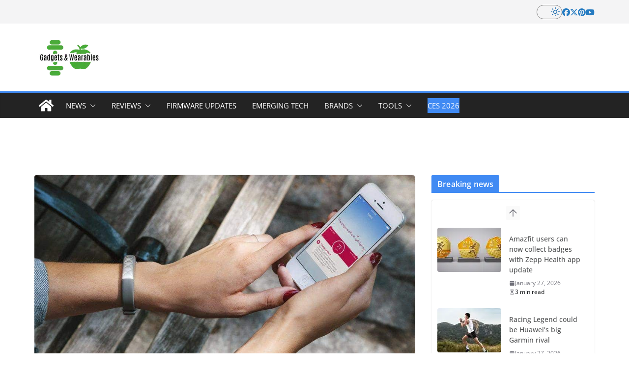

--- FILE ---
content_type: text/html; charset=UTF-8
request_url: https://gadgetsandwearables.com/2016/10/13/jawbone-ceo/
body_size: 34807
content:
<!doctype html><html lang="en-US"><head><meta name="google-site-verification" content="Urkyxac2wC3CvzpOOTggTwrTrZJqYbdIL6E_UXeVf78" /><meta name="msvalidate.01" content="566CD2C2D915464AD86266FD9ED834AE" /><meta charset="UTF-8" />  <script>(function(w,d,s,l,i){w[l]=w[l]||[];w[l].push({'gtm.start':
new Date().getTime(),event:'gtm.js'});var f=d.getElementsByTagName(s)[0],
j=d.createElement(s),dl=l!='dataLayer'?'&l='+l:'';j.async=true;j.src=
'https://www.googletagmanager.com/gtm.js?id='+i+dl;f.parentNode.insertBefore(j,f);
})(window,document,'script','dataLayer','GTM-5CW7CCH6');</script> <meta name="viewport" content="width=device-width, initial-scale=1"><link rel="preload" href="https://gadgetsandwearables.com/fonts/open-sans-v18-latin-regular.woff2" as="font" type="font/woff2" crossorigin><link rel="preload" href="https://gadgetsandwearables.com/fonts/open-sans-v18-latin-700.woff2" as="font" type="font/woff2" crossorigin><link rel="profile" href="http://gmpg.org/xfn/11" /><link rel="pingback" href="https://gadgetsandwearables.com/xmlrpc.php" /><meta charset="UTF-8"/><meta name="viewport" content="width=device-width, initial-scale=1"><link rel="profile" href="http://gmpg.org/xfn/11"/> <script data-no-optimize="1" data-cfasync="false">!function(){"use strict";const t={adt_ei:{identityApiKey:"plainText",source:"url",type:"plaintext",priority:1},adt_eih:{identityApiKey:"sha256",source:"urlh",type:"hashed",priority:2},sh_kit:{identityApiKey:"sha256",source:"urlhck",type:"hashed",priority:3}},e=Object.keys(t);function i(t){return function(t){const e=t.match(/((?=([a-z0-9._!#$%+^&*()[\]<>-]+))\2@[a-z0-9._-]+\.[a-z0-9._-]+)/gi);return e?e[0]:""}(function(t){return t.replace(/\s/g,"")}(t.toLowerCase()))}!async function(){const n=new URL(window.location.href),o=n.searchParams;let a=null;const r=Object.entries(t).sort(([,t],[,e])=>t.priority-e.priority).map(([t])=>t);for(const e of r){const n=o.get(e),r=t[e];if(!n||!r)continue;const c=decodeURIComponent(n),d="plaintext"===r.type&&i(c),s="hashed"===r.type&&c;if(d||s){a={value:c,config:r};break}}if(a){const{value:t,config:e}=a;window.adthrive=window.adthrive||{},window.adthrive.cmd=window.adthrive.cmd||[],window.adthrive.cmd.push(function(){window.adthrive.identityApi({source:e.source,[e.identityApiKey]:t},({success:i,data:n})=>{i?window.adthrive.log("info","Plugin","detectEmails",`Identity API called with ${e.type} email: ${t}`,n):window.adthrive.log("warning","Plugin","detectEmails",`Failed to call Identity API with ${e.type} email: ${t}`,n)})})}!function(t,e){const i=new URL(e);t.forEach(t=>i.searchParams.delete(t)),history.replaceState(null,"",i.toString())}(e,n)}()}();</script><meta name='robots' content='index, follow, max-image-preview:large, max-snippet:-1, max-video-preview:-1' /> <script data-no-optimize="1" data-cfasync="false">(function(w, d) {
	w.adthrive = w.adthrive || {};
	w.adthrive.cmd = w.adthrive.cmd || [];
	w.adthrive.plugin = 'adthrive-ads-3.10.0';
	w.adthrive.host = 'ads.adthrive.com';
	w.adthrive.integration = 'plugin';

	var commitParam = (w.adthriveCLS && w.adthriveCLS.bucket !== 'prod' && w.adthriveCLS.branch) ? '&commit=' + w.adthriveCLS.branch : '';

	var s = d.createElement('script');
	s.async = true;
	s.referrerpolicy='no-referrer-when-downgrade';
	s.src = 'https://' + w.adthrive.host + '/sites/5eea728e2b16ee42f9a49a6b/ads.min.js?referrer=' + w.encodeURIComponent(w.location.href) + commitParam + '&cb=' + (Math.floor(Math.random() * 100) + 1) + '';
	var n = d.getElementsByTagName('script')[0];
	n.parentNode.insertBefore(s, n);
})(window, document);</script> <link rel="dns-prefetch" href="https://ads.adthrive.com/"><link rel="preconnect" href="https://ads.adthrive.com/"><link rel="preconnect" href="https://ads.adthrive.com/" crossorigin><title>Jawbone CEO looks for more funding to keep company afloat</title><meta name="description" content="Jawbone CEO looks for more funding to keep company afloat" /><link rel="canonical" href="https://gadgetsandwearables.com/2016/10/13/jawbone-ceo/" /><meta property="og:locale" content="en_US" /><meta property="og:type" content="article" /><meta property="og:title" content="Jawbone CEO looks for more funding to keep company afloat" /><meta property="og:description" content="Jawbone CEO looks for more funding to keep company afloat" /><meta property="og:url" content="https://gadgetsandwearables.com/2016/10/13/jawbone-ceo/" /><meta property="og:site_name" content="Gadgets &amp; Wearables" /><meta property="article:publisher" content="https://www.facebook.com/HealthandFitnessGadgetsandWearables?ref=bookmarks" /><meta property="article:published_time" content="2016-10-13T09:35:19+00:00" /><meta property="article:modified_time" content="2016-10-13T09:41:46+00:00" /><meta property="og:image" content="https://gadgetsandwearables.com/wp-content/uploads/2016/10/jawbone-ceo-looks-for-more-funding-to-keep-company-afloat.jpeg" /><meta property="og:image:width" content="1024" /><meta property="og:image:height" content="576" /><meta property="og:image:type" content="image/jpeg" /><meta name="author" content="Marko Maslakovic" /><meta name="twitter:card" content="summary_large_image" /><meta name="twitter:creator" content="@HFGEnthusiast" /><meta name="twitter:site" content="@HFGEnthusiast" /><meta name="twitter:label1" content="Written by" /><meta name="twitter:data1" content="Marko Maslakovic" /><meta name="twitter:label2" content="Est. reading time" /><meta name="twitter:data2" content="2 minutes" /> <script type="application/ld+json" class="yoast-schema-graph">{"@context":"https://schema.org","@graph":[{"@type":"Article","@id":"https://gadgetsandwearables.com/2016/10/13/jawbone-ceo/#article","isPartOf":{"@id":"https://gadgetsandwearables.com/2016/10/13/jawbone-ceo/"},"author":{"name":"Marko Maslakovic","@id":"https://gadgetsandwearables.com/#/schema/person/2c2c58c11d6c170d7aa44a610f311979"},"headline":"Jawbone CEO looks for more funding to keep company afloat","datePublished":"2016-10-13T09:35:19+00:00","dateModified":"2016-10-13T09:41:46+00:00","mainEntityOfPage":{"@id":"https://gadgetsandwearables.com/2016/10/13/jawbone-ceo/"},"wordCount":315,"commentCount":0,"publisher":{"@id":"https://gadgetsandwearables.com/#organization"},"image":{"@id":"https://gadgetsandwearables.com/2016/10/13/jawbone-ceo/#primaryimage"},"thumbnailUrl":"https://gadgetsandwearables.com/wp-content/uploads/2016/10/jawbone-ceo-looks-for-more-funding-to-keep-company-afloat.jpeg","articleSection":["jawbone","News","Wearables"],"inLanguage":"en-US","potentialAction":[{"@type":"CommentAction","name":"Comment","target":["https://gadgetsandwearables.com/2016/10/13/jawbone-ceo/#respond"]}]},{"@type":"WebPage","@id":"https://gadgetsandwearables.com/2016/10/13/jawbone-ceo/","url":"https://gadgetsandwearables.com/2016/10/13/jawbone-ceo/","name":"Jawbone CEO looks for more funding to keep company afloat","isPartOf":{"@id":"https://gadgetsandwearables.com/#website"},"primaryImageOfPage":{"@id":"https://gadgetsandwearables.com/2016/10/13/jawbone-ceo/#primaryimage"},"image":{"@id":"https://gadgetsandwearables.com/2016/10/13/jawbone-ceo/#primaryimage"},"thumbnailUrl":"https://gadgetsandwearables.com/wp-content/uploads/2016/10/jawbone-ceo-looks-for-more-funding-to-keep-company-afloat.jpeg","datePublished":"2016-10-13T09:35:19+00:00","dateModified":"2016-10-13T09:41:46+00:00","description":"Jawbone CEO looks for more funding to keep company afloat","breadcrumb":{"@id":"https://gadgetsandwearables.com/2016/10/13/jawbone-ceo/#breadcrumb"},"inLanguage":"en-US","potentialAction":[{"@type":"ReadAction","target":["https://gadgetsandwearables.com/2016/10/13/jawbone-ceo/"]}]},{"@type":"ImageObject","inLanguage":"en-US","@id":"https://gadgetsandwearables.com/2016/10/13/jawbone-ceo/#primaryimage","url":"https://gadgetsandwearables.com/wp-content/uploads/2016/10/jawbone-ceo-looks-for-more-funding-to-keep-company-afloat.jpeg","contentUrl":"https://gadgetsandwearables.com/wp-content/uploads/2016/10/jawbone-ceo-looks-for-more-funding-to-keep-company-afloat.jpeg","width":1024,"height":576,"caption":"Image source: Jawbone"},{"@type":"BreadcrumbList","@id":"https://gadgetsandwearables.com/2016/10/13/jawbone-ceo/#breadcrumb","itemListElement":[{"@type":"ListItem","position":1,"name":"Home","item":"https://gadgetsandwearables.com/"},{"@type":"ListItem","position":2,"name":"Jawbone CEO looks for more funding to keep company afloat"}]},{"@type":"WebSite","@id":"https://gadgetsandwearables.com/#website","url":"https://gadgetsandwearables.com/","name":"Gadgets &amp; Wearables","description":"News, reviews, comparisons","publisher":{"@id":"https://gadgetsandwearables.com/#organization"},"potentialAction":[{"@type":"SearchAction","target":{"@type":"EntryPoint","urlTemplate":"https://gadgetsandwearables.com/?s={search_term_string}"},"query-input":{"@type":"PropertyValueSpecification","valueRequired":true,"valueName":"search_term_string"}}],"inLanguage":"en-US"},{"@type":"Organization","@id":"https://gadgetsandwearables.com/#organization","name":"Gadgets & Wearables Ltd","url":"https://gadgetsandwearables.com/","logo":{"@type":"ImageObject","inLanguage":"en-US","@id":"https://gadgetsandwearables.com/#/schema/logo/image/","url":"https://gadgetsandwearables.com/wp-content/uploads/2020/04/transparent.png","contentUrl":"https://gadgetsandwearables.com/wp-content/uploads/2020/04/transparent.png","width":400,"height":400,"caption":"Gadgets & Wearables Ltd"},"image":{"@id":"https://gadgetsandwearables.com/#/schema/logo/image/"},"sameAs":["https://www.facebook.com/HealthandFitnessGadgetsandWearables?ref=bookmarks","https://x.com/HFGEnthusiast","https://www.pinterest.com/gadgetsand/health-and-fitness-gadgets-and-wearables/"]},{"@type":"Person","@id":"https://gadgetsandwearables.com/#/schema/person/2c2c58c11d6c170d7aa44a610f311979","name":"Marko Maslakovic","image":{"@type":"ImageObject","inLanguage":"en-US","@id":"https://gadgetsandwearables.com/#/schema/person/image/","url":"https://secure.gravatar.com/avatar/8e55a330b70035d47d41bb59da77fc7570f4bc692379e2fa3962b665766f550c?s=96&r=g","contentUrl":"https://secure.gravatar.com/avatar/8e55a330b70035d47d41bb59da77fc7570f4bc692379e2fa3962b665766f550c?s=96&r=g","caption":"Marko Maslakovic"},"description":"Marko founded Gadgets &amp; Wearables in 2014, having worked for more than 15 years in the City of London’s financial district. Since then, he has led the company’s charge to become a leading information source on health and fitness gadgets and wearables. He is responsible for most of the reviews on this website.","url":"https://gadgetsandwearables.com/author/maslacak1969/"}]}</script> <link rel='dns-prefetch' href='//www.googletagmanager.com' /><link href='https://sb.scorecardresearch.com' rel='preconnect' /><link href='https://confiant-integrations.global.ssl.fastly.net' rel='preconnect' /><link href='https://gdpr.privacymanager.io' rel='preconnect' /><link href='https://unpkg.com' rel='preconnect' /><link href='https://ads.adthrive.com' rel='preconnect' /><link href='https://securepubads.g.doubleclick.net' rel='preconnect' /><link href='https://gdpr-wrapper.privacymanager.io' rel='preconnect' /><link href='https://geniuslinkcdn.com' rel='preconnect' /><link href='https://adservice.google.com' rel='preconnect' /><link href='https://tpc.googlesyndication.com' rel='preconnect' /><link href='http://gmpg.org' rel='preconnect' /><link href='https://fonts.googleapis.com' rel='preconnect' /><link rel="alternate" type="application/rss+xml" title="Gadgets &amp; Wearables &raquo; Feed" href="https://gadgetsandwearables.com/feed/" /><link rel="alternate" type="application/rss+xml" title="Gadgets &amp; Wearables &raquo; Comments Feed" href="https://gadgetsandwearables.com/comments/feed/" /><link rel="alternate" type="application/rss+xml" title="Gadgets &amp; Wearables &raquo; Jawbone CEO looks for more funding to keep company afloat Comments Feed" href="https://gadgetsandwearables.com/2016/10/13/jawbone-ceo/feed/" /><link rel="alternate" title="oEmbed (JSON)" type="application/json+oembed" href="https://gadgetsandwearables.com/wp-json/oembed/1.0/embed?url=https%3A%2F%2Fgadgetsandwearables.com%2F2016%2F10%2F13%2Fjawbone-ceo%2F" /><link rel="alternate" title="oEmbed (XML)" type="text/xml+oembed" href="https://gadgetsandwearables.com/wp-json/oembed/1.0/embed?url=https%3A%2F%2Fgadgetsandwearables.com%2F2016%2F10%2F13%2Fjawbone-ceo%2F&#038;format=xml" /><style id='wp-img-auto-sizes-contain-inline-css' type='text/css'>img:is([sizes=auto i],[sizes^="auto," i]){contain-intrinsic-size:3000px 1500px}
/*# sourceURL=wp-img-auto-sizes-contain-inline-css */</style><link rel='stylesheet' id='pt-cv-public-style-css' href='https://gadgetsandwearables.com/wp-content/cache/autoptimize/css/autoptimize_single_2c4b48aec258405bb81139cf4cffb071.css' type='text/css' media='all' /><style id='wp-block-library-inline-css' type='text/css'>:root{--wp-block-synced-color:#7a00df;--wp-block-synced-color--rgb:122,0,223;--wp-bound-block-color:var(--wp-block-synced-color);--wp-editor-canvas-background:#ddd;--wp-admin-theme-color:#007cba;--wp-admin-theme-color--rgb:0,124,186;--wp-admin-theme-color-darker-10:#006ba1;--wp-admin-theme-color-darker-10--rgb:0,107,160.5;--wp-admin-theme-color-darker-20:#005a87;--wp-admin-theme-color-darker-20--rgb:0,90,135;--wp-admin-border-width-focus:2px}@media (min-resolution:192dpi){:root{--wp-admin-border-width-focus:1.5px}}.wp-element-button{cursor:pointer}:root .has-very-light-gray-background-color{background-color:#eee}:root .has-very-dark-gray-background-color{background-color:#313131}:root .has-very-light-gray-color{color:#eee}:root .has-very-dark-gray-color{color:#313131}:root .has-vivid-green-cyan-to-vivid-cyan-blue-gradient-background{background:linear-gradient(135deg,#00d084,#0693e3)}:root .has-purple-crush-gradient-background{background:linear-gradient(135deg,#34e2e4,#4721fb 50%,#ab1dfe)}:root .has-hazy-dawn-gradient-background{background:linear-gradient(135deg,#faaca8,#dad0ec)}:root .has-subdued-olive-gradient-background{background:linear-gradient(135deg,#fafae1,#67a671)}:root .has-atomic-cream-gradient-background{background:linear-gradient(135deg,#fdd79a,#004a59)}:root .has-nightshade-gradient-background{background:linear-gradient(135deg,#330968,#31cdcf)}:root .has-midnight-gradient-background{background:linear-gradient(135deg,#020381,#2874fc)}:root{--wp--preset--font-size--normal:16px;--wp--preset--font-size--huge:42px}.has-regular-font-size{font-size:1em}.has-larger-font-size{font-size:2.625em}.has-normal-font-size{font-size:var(--wp--preset--font-size--normal)}.has-huge-font-size{font-size:var(--wp--preset--font-size--huge)}.has-text-align-center{text-align:center}.has-text-align-left{text-align:left}.has-text-align-right{text-align:right}.has-fit-text{white-space:nowrap!important}#end-resizable-editor-section{display:none}.aligncenter{clear:both}.items-justified-left{justify-content:flex-start}.items-justified-center{justify-content:center}.items-justified-right{justify-content:flex-end}.items-justified-space-between{justify-content:space-between}.screen-reader-text{border:0;clip-path:inset(50%);height:1px;margin:-1px;overflow:hidden;padding:0;position:absolute;width:1px;word-wrap:normal!important}.screen-reader-text:focus{background-color:#ddd;clip-path:none;color:#444;display:block;font-size:1em;height:auto;left:5px;line-height:normal;padding:15px 23px 14px;text-decoration:none;top:5px;width:auto;z-index:100000}html :where(.has-border-color){border-style:solid}html :where([style*=border-top-color]){border-top-style:solid}html :where([style*=border-right-color]){border-right-style:solid}html :where([style*=border-bottom-color]){border-bottom-style:solid}html :where([style*=border-left-color]){border-left-style:solid}html :where([style*=border-width]){border-style:solid}html :where([style*=border-top-width]){border-top-style:solid}html :where([style*=border-right-width]){border-right-style:solid}html :where([style*=border-bottom-width]){border-bottom-style:solid}html :where([style*=border-left-width]){border-left-style:solid}html :where(img[class*=wp-image-]){height:auto;max-width:100%}:where(figure){margin:0 0 1em}html :where(.is-position-sticky){--wp-admin--admin-bar--position-offset:var(--wp-admin--admin-bar--height,0px)}@media screen and (max-width:600px){html :where(.is-position-sticky){--wp-admin--admin-bar--position-offset:0px}}

/*# sourceURL=wp-block-library-inline-css */</style><style id='wp-block-heading-inline-css' type='text/css'>h1:where(.wp-block-heading).has-background,h2:where(.wp-block-heading).has-background,h3:where(.wp-block-heading).has-background,h4:where(.wp-block-heading).has-background,h5:where(.wp-block-heading).has-background,h6:where(.wp-block-heading).has-background{padding:1.25em 2.375em}h1.has-text-align-left[style*=writing-mode]:where([style*=vertical-lr]),h1.has-text-align-right[style*=writing-mode]:where([style*=vertical-rl]),h2.has-text-align-left[style*=writing-mode]:where([style*=vertical-lr]),h2.has-text-align-right[style*=writing-mode]:where([style*=vertical-rl]),h3.has-text-align-left[style*=writing-mode]:where([style*=vertical-lr]),h3.has-text-align-right[style*=writing-mode]:where([style*=vertical-rl]),h4.has-text-align-left[style*=writing-mode]:where([style*=vertical-lr]),h4.has-text-align-right[style*=writing-mode]:where([style*=vertical-rl]),h5.has-text-align-left[style*=writing-mode]:where([style*=vertical-lr]),h5.has-text-align-right[style*=writing-mode]:where([style*=vertical-rl]),h6.has-text-align-left[style*=writing-mode]:where([style*=vertical-lr]),h6.has-text-align-right[style*=writing-mode]:where([style*=vertical-rl]){rotate:180deg}
/*# sourceURL=https://gadgetsandwearables.com/wp-includes/blocks/heading/style.min.css */</style><style id='wp-block-paragraph-inline-css' type='text/css'>.is-small-text{font-size:.875em}.is-regular-text{font-size:1em}.is-large-text{font-size:2.25em}.is-larger-text{font-size:3em}.has-drop-cap:not(:focus):first-letter{float:left;font-size:8.4em;font-style:normal;font-weight:100;line-height:.68;margin:.05em .1em 0 0;text-transform:uppercase}body.rtl .has-drop-cap:not(:focus):first-letter{float:none;margin-left:.1em}p.has-drop-cap.has-background{overflow:hidden}:root :where(p.has-background){padding:1.25em 2.375em}:where(p.has-text-color:not(.has-link-color)) a{color:inherit}p.has-text-align-left[style*="writing-mode:vertical-lr"],p.has-text-align-right[style*="writing-mode:vertical-rl"]{rotate:180deg}
/*# sourceURL=https://gadgetsandwearables.com/wp-includes/blocks/paragraph/style.min.css */</style><style id='wp-block-table-inline-css' type='text/css'>.wp-block-table{overflow-x:auto}.wp-block-table table{border-collapse:collapse;width:100%}.wp-block-table thead{border-bottom:3px solid}.wp-block-table tfoot{border-top:3px solid}.wp-block-table td,.wp-block-table th{border:1px solid;padding:.5em}.wp-block-table .has-fixed-layout{table-layout:fixed;width:100%}.wp-block-table .has-fixed-layout td,.wp-block-table .has-fixed-layout th{word-break:break-word}.wp-block-table.aligncenter,.wp-block-table.alignleft,.wp-block-table.alignright{display:table;width:auto}.wp-block-table.aligncenter td,.wp-block-table.aligncenter th,.wp-block-table.alignleft td,.wp-block-table.alignleft th,.wp-block-table.alignright td,.wp-block-table.alignright th{word-break:break-word}.wp-block-table .has-subtle-light-gray-background-color{background-color:#f3f4f5}.wp-block-table .has-subtle-pale-green-background-color{background-color:#e9fbe5}.wp-block-table .has-subtle-pale-blue-background-color{background-color:#e7f5fe}.wp-block-table .has-subtle-pale-pink-background-color{background-color:#fcf0ef}.wp-block-table.is-style-stripes{background-color:initial;border-collapse:inherit;border-spacing:0}.wp-block-table.is-style-stripes tbody tr:nth-child(odd){background-color:#f0f0f0}.wp-block-table.is-style-stripes.has-subtle-light-gray-background-color tbody tr:nth-child(odd){background-color:#f3f4f5}.wp-block-table.is-style-stripes.has-subtle-pale-green-background-color tbody tr:nth-child(odd){background-color:#e9fbe5}.wp-block-table.is-style-stripes.has-subtle-pale-blue-background-color tbody tr:nth-child(odd){background-color:#e7f5fe}.wp-block-table.is-style-stripes.has-subtle-pale-pink-background-color tbody tr:nth-child(odd){background-color:#fcf0ef}.wp-block-table.is-style-stripes td,.wp-block-table.is-style-stripes th{border-color:#0000}.wp-block-table.is-style-stripes{border-bottom:1px solid #f0f0f0}.wp-block-table .has-border-color td,.wp-block-table .has-border-color th,.wp-block-table .has-border-color tr,.wp-block-table .has-border-color>*{border-color:inherit}.wp-block-table table[style*=border-top-color] tr:first-child,.wp-block-table table[style*=border-top-color] tr:first-child td,.wp-block-table table[style*=border-top-color] tr:first-child th,.wp-block-table table[style*=border-top-color]>*,.wp-block-table table[style*=border-top-color]>* td,.wp-block-table table[style*=border-top-color]>* th{border-top-color:inherit}.wp-block-table table[style*=border-top-color] tr:not(:first-child){border-top-color:initial}.wp-block-table table[style*=border-right-color] td:last-child,.wp-block-table table[style*=border-right-color] th,.wp-block-table table[style*=border-right-color] tr,.wp-block-table table[style*=border-right-color]>*{border-right-color:inherit}.wp-block-table table[style*=border-bottom-color] tr:last-child,.wp-block-table table[style*=border-bottom-color] tr:last-child td,.wp-block-table table[style*=border-bottom-color] tr:last-child th,.wp-block-table table[style*=border-bottom-color]>*,.wp-block-table table[style*=border-bottom-color]>* td,.wp-block-table table[style*=border-bottom-color]>* th{border-bottom-color:inherit}.wp-block-table table[style*=border-bottom-color] tr:not(:last-child){border-bottom-color:initial}.wp-block-table table[style*=border-left-color] td:first-child,.wp-block-table table[style*=border-left-color] th,.wp-block-table table[style*=border-left-color] tr,.wp-block-table table[style*=border-left-color]>*{border-left-color:inherit}.wp-block-table table[style*=border-style] td,.wp-block-table table[style*=border-style] th,.wp-block-table table[style*=border-style] tr,.wp-block-table table[style*=border-style]>*{border-style:inherit}.wp-block-table table[style*=border-width] td,.wp-block-table table[style*=border-width] th,.wp-block-table table[style*=border-width] tr,.wp-block-table table[style*=border-width]>*{border-style:inherit;border-width:inherit}
/*# sourceURL=https://gadgetsandwearables.com/wp-includes/blocks/table/style.min.css */</style><style id='wp-block-table-theme-inline-css' type='text/css'>.wp-block-table{margin:0 0 1em}.wp-block-table td,.wp-block-table th{word-break:normal}.wp-block-table :where(figcaption){color:#555;font-size:13px;text-align:center}.is-dark-theme .wp-block-table :where(figcaption){color:#ffffffa6}
/*# sourceURL=https://gadgetsandwearables.com/wp-includes/blocks/table/theme.min.css */</style><style id='global-styles-inline-css' type='text/css'>:root{--wp--preset--aspect-ratio--square: 1;--wp--preset--aspect-ratio--4-3: 4/3;--wp--preset--aspect-ratio--3-4: 3/4;--wp--preset--aspect-ratio--3-2: 3/2;--wp--preset--aspect-ratio--2-3: 2/3;--wp--preset--aspect-ratio--16-9: 16/9;--wp--preset--aspect-ratio--9-16: 9/16;--wp--preset--color--black: #000000;--wp--preset--color--cyan-bluish-gray: #abb8c3;--wp--preset--color--white: #ffffff;--wp--preset--color--pale-pink: #f78da7;--wp--preset--color--vivid-red: #cf2e2e;--wp--preset--color--luminous-vivid-orange: #ff6900;--wp--preset--color--luminous-vivid-amber: #fcb900;--wp--preset--color--light-green-cyan: #7bdcb5;--wp--preset--color--vivid-green-cyan: #00d084;--wp--preset--color--pale-cyan-blue: #8ed1fc;--wp--preset--color--vivid-cyan-blue: #0693e3;--wp--preset--color--vivid-purple: #9b51e0;--wp--preset--color--cm-color-1: #257BC1;--wp--preset--color--cm-color-2: #2270B0;--wp--preset--color--cm-color-3: #FFFFFF;--wp--preset--color--cm-color-4: #F9FEFD;--wp--preset--color--cm-color-5: #27272A;--wp--preset--color--cm-color-6: #16181A;--wp--preset--color--cm-color-7: #8F8F8F;--wp--preset--color--cm-color-8: #FFFFFF;--wp--preset--color--cm-color-9: #C7C7C7;--wp--preset--gradient--vivid-cyan-blue-to-vivid-purple: linear-gradient(135deg,rgb(6,147,227) 0%,rgb(155,81,224) 100%);--wp--preset--gradient--light-green-cyan-to-vivid-green-cyan: linear-gradient(135deg,rgb(122,220,180) 0%,rgb(0,208,130) 100%);--wp--preset--gradient--luminous-vivid-amber-to-luminous-vivid-orange: linear-gradient(135deg,rgb(252,185,0) 0%,rgb(255,105,0) 100%);--wp--preset--gradient--luminous-vivid-orange-to-vivid-red: linear-gradient(135deg,rgb(255,105,0) 0%,rgb(207,46,46) 100%);--wp--preset--gradient--very-light-gray-to-cyan-bluish-gray: linear-gradient(135deg,rgb(238,238,238) 0%,rgb(169,184,195) 100%);--wp--preset--gradient--cool-to-warm-spectrum: linear-gradient(135deg,rgb(74,234,220) 0%,rgb(151,120,209) 20%,rgb(207,42,186) 40%,rgb(238,44,130) 60%,rgb(251,105,98) 80%,rgb(254,248,76) 100%);--wp--preset--gradient--blush-light-purple: linear-gradient(135deg,rgb(255,206,236) 0%,rgb(152,150,240) 100%);--wp--preset--gradient--blush-bordeaux: linear-gradient(135deg,rgb(254,205,165) 0%,rgb(254,45,45) 50%,rgb(107,0,62) 100%);--wp--preset--gradient--luminous-dusk: linear-gradient(135deg,rgb(255,203,112) 0%,rgb(199,81,192) 50%,rgb(65,88,208) 100%);--wp--preset--gradient--pale-ocean: linear-gradient(135deg,rgb(255,245,203) 0%,rgb(182,227,212) 50%,rgb(51,167,181) 100%);--wp--preset--gradient--electric-grass: linear-gradient(135deg,rgb(202,248,128) 0%,rgb(113,206,126) 100%);--wp--preset--gradient--midnight: linear-gradient(135deg,rgb(2,3,129) 0%,rgb(40,116,252) 100%);--wp--preset--font-size--small: 13px;--wp--preset--font-size--medium: 20px;--wp--preset--font-size--large: 36px;--wp--preset--font-size--x-large: 42px;--wp--preset--font-family--dm-sans: DM Sans, sans-serif;--wp--preset--font-family--public-sans: Public Sans, sans-serif;--wp--preset--font-family--roboto: Roboto, sans-serif;--wp--preset--font-family--segoe-ui: Segoe UI, Arial, sans-serif;--wp--preset--spacing--20: 0.44rem;--wp--preset--spacing--30: 0.67rem;--wp--preset--spacing--40: 1rem;--wp--preset--spacing--50: 1.5rem;--wp--preset--spacing--60: 2.25rem;--wp--preset--spacing--70: 3.38rem;--wp--preset--spacing--80: 5.06rem;--wp--preset--shadow--natural: 6px 6px 9px rgba(0, 0, 0, 0.2);--wp--preset--shadow--deep: 12px 12px 50px rgba(0, 0, 0, 0.4);--wp--preset--shadow--sharp: 6px 6px 0px rgba(0, 0, 0, 0.2);--wp--preset--shadow--outlined: 6px 6px 0px -3px rgb(255, 255, 255), 6px 6px rgb(0, 0, 0);--wp--preset--shadow--crisp: 6px 6px 0px rgb(0, 0, 0);}:root { --wp--style--global--content-size: 760px;--wp--style--global--wide-size: 1160px; }:where(body) { margin: 0; }.wp-site-blocks > .alignleft { float: left; margin-right: 2em; }.wp-site-blocks > .alignright { float: right; margin-left: 2em; }.wp-site-blocks > .aligncenter { justify-content: center; margin-left: auto; margin-right: auto; }:where(.wp-site-blocks) > * { margin-block-start: 24px; margin-block-end: 0; }:where(.wp-site-blocks) > :first-child { margin-block-start: 0; }:where(.wp-site-blocks) > :last-child { margin-block-end: 0; }:root { --wp--style--block-gap: 24px; }:root :where(.is-layout-flow) > :first-child{margin-block-start: 0;}:root :where(.is-layout-flow) > :last-child{margin-block-end: 0;}:root :where(.is-layout-flow) > *{margin-block-start: 24px;margin-block-end: 0;}:root :where(.is-layout-constrained) > :first-child{margin-block-start: 0;}:root :where(.is-layout-constrained) > :last-child{margin-block-end: 0;}:root :where(.is-layout-constrained) > *{margin-block-start: 24px;margin-block-end: 0;}:root :where(.is-layout-flex){gap: 24px;}:root :where(.is-layout-grid){gap: 24px;}.is-layout-flow > .alignleft{float: left;margin-inline-start: 0;margin-inline-end: 2em;}.is-layout-flow > .alignright{float: right;margin-inline-start: 2em;margin-inline-end: 0;}.is-layout-flow > .aligncenter{margin-left: auto !important;margin-right: auto !important;}.is-layout-constrained > .alignleft{float: left;margin-inline-start: 0;margin-inline-end: 2em;}.is-layout-constrained > .alignright{float: right;margin-inline-start: 2em;margin-inline-end: 0;}.is-layout-constrained > .aligncenter{margin-left: auto !important;margin-right: auto !important;}.is-layout-constrained > :where(:not(.alignleft):not(.alignright):not(.alignfull)){max-width: var(--wp--style--global--content-size);margin-left: auto !important;margin-right: auto !important;}.is-layout-constrained > .alignwide{max-width: var(--wp--style--global--wide-size);}body .is-layout-flex{display: flex;}.is-layout-flex{flex-wrap: wrap;align-items: center;}.is-layout-flex > :is(*, div){margin: 0;}body .is-layout-grid{display: grid;}.is-layout-grid > :is(*, div){margin: 0;}body{padding-top: 0px;padding-right: 0px;padding-bottom: 0px;padding-left: 0px;}a:where(:not(.wp-element-button)){text-decoration: underline;}:root :where(.wp-element-button, .wp-block-button__link){background-color: #32373c;border-width: 0;color: #fff;font-family: inherit;font-size: inherit;font-style: inherit;font-weight: inherit;letter-spacing: inherit;line-height: inherit;padding-top: calc(0.667em + 2px);padding-right: calc(1.333em + 2px);padding-bottom: calc(0.667em + 2px);padding-left: calc(1.333em + 2px);text-decoration: none;text-transform: inherit;}.has-black-color{color: var(--wp--preset--color--black) !important;}.has-cyan-bluish-gray-color{color: var(--wp--preset--color--cyan-bluish-gray) !important;}.has-white-color{color: var(--wp--preset--color--white) !important;}.has-pale-pink-color{color: var(--wp--preset--color--pale-pink) !important;}.has-vivid-red-color{color: var(--wp--preset--color--vivid-red) !important;}.has-luminous-vivid-orange-color{color: var(--wp--preset--color--luminous-vivid-orange) !important;}.has-luminous-vivid-amber-color{color: var(--wp--preset--color--luminous-vivid-amber) !important;}.has-light-green-cyan-color{color: var(--wp--preset--color--light-green-cyan) !important;}.has-vivid-green-cyan-color{color: var(--wp--preset--color--vivid-green-cyan) !important;}.has-pale-cyan-blue-color{color: var(--wp--preset--color--pale-cyan-blue) !important;}.has-vivid-cyan-blue-color{color: var(--wp--preset--color--vivid-cyan-blue) !important;}.has-vivid-purple-color{color: var(--wp--preset--color--vivid-purple) !important;}.has-cm-color-1-color{color: var(--wp--preset--color--cm-color-1) !important;}.has-cm-color-2-color{color: var(--wp--preset--color--cm-color-2) !important;}.has-cm-color-3-color{color: var(--wp--preset--color--cm-color-3) !important;}.has-cm-color-4-color{color: var(--wp--preset--color--cm-color-4) !important;}.has-cm-color-5-color{color: var(--wp--preset--color--cm-color-5) !important;}.has-cm-color-6-color{color: var(--wp--preset--color--cm-color-6) !important;}.has-cm-color-7-color{color: var(--wp--preset--color--cm-color-7) !important;}.has-cm-color-8-color{color: var(--wp--preset--color--cm-color-8) !important;}.has-cm-color-9-color{color: var(--wp--preset--color--cm-color-9) !important;}.has-black-background-color{background-color: var(--wp--preset--color--black) !important;}.has-cyan-bluish-gray-background-color{background-color: var(--wp--preset--color--cyan-bluish-gray) !important;}.has-white-background-color{background-color: var(--wp--preset--color--white) !important;}.has-pale-pink-background-color{background-color: var(--wp--preset--color--pale-pink) !important;}.has-vivid-red-background-color{background-color: var(--wp--preset--color--vivid-red) !important;}.has-luminous-vivid-orange-background-color{background-color: var(--wp--preset--color--luminous-vivid-orange) !important;}.has-luminous-vivid-amber-background-color{background-color: var(--wp--preset--color--luminous-vivid-amber) !important;}.has-light-green-cyan-background-color{background-color: var(--wp--preset--color--light-green-cyan) !important;}.has-vivid-green-cyan-background-color{background-color: var(--wp--preset--color--vivid-green-cyan) !important;}.has-pale-cyan-blue-background-color{background-color: var(--wp--preset--color--pale-cyan-blue) !important;}.has-vivid-cyan-blue-background-color{background-color: var(--wp--preset--color--vivid-cyan-blue) !important;}.has-vivid-purple-background-color{background-color: var(--wp--preset--color--vivid-purple) !important;}.has-cm-color-1-background-color{background-color: var(--wp--preset--color--cm-color-1) !important;}.has-cm-color-2-background-color{background-color: var(--wp--preset--color--cm-color-2) !important;}.has-cm-color-3-background-color{background-color: var(--wp--preset--color--cm-color-3) !important;}.has-cm-color-4-background-color{background-color: var(--wp--preset--color--cm-color-4) !important;}.has-cm-color-5-background-color{background-color: var(--wp--preset--color--cm-color-5) !important;}.has-cm-color-6-background-color{background-color: var(--wp--preset--color--cm-color-6) !important;}.has-cm-color-7-background-color{background-color: var(--wp--preset--color--cm-color-7) !important;}.has-cm-color-8-background-color{background-color: var(--wp--preset--color--cm-color-8) !important;}.has-cm-color-9-background-color{background-color: var(--wp--preset--color--cm-color-9) !important;}.has-black-border-color{border-color: var(--wp--preset--color--black) !important;}.has-cyan-bluish-gray-border-color{border-color: var(--wp--preset--color--cyan-bluish-gray) !important;}.has-white-border-color{border-color: var(--wp--preset--color--white) !important;}.has-pale-pink-border-color{border-color: var(--wp--preset--color--pale-pink) !important;}.has-vivid-red-border-color{border-color: var(--wp--preset--color--vivid-red) !important;}.has-luminous-vivid-orange-border-color{border-color: var(--wp--preset--color--luminous-vivid-orange) !important;}.has-luminous-vivid-amber-border-color{border-color: var(--wp--preset--color--luminous-vivid-amber) !important;}.has-light-green-cyan-border-color{border-color: var(--wp--preset--color--light-green-cyan) !important;}.has-vivid-green-cyan-border-color{border-color: var(--wp--preset--color--vivid-green-cyan) !important;}.has-pale-cyan-blue-border-color{border-color: var(--wp--preset--color--pale-cyan-blue) !important;}.has-vivid-cyan-blue-border-color{border-color: var(--wp--preset--color--vivid-cyan-blue) !important;}.has-vivid-purple-border-color{border-color: var(--wp--preset--color--vivid-purple) !important;}.has-cm-color-1-border-color{border-color: var(--wp--preset--color--cm-color-1) !important;}.has-cm-color-2-border-color{border-color: var(--wp--preset--color--cm-color-2) !important;}.has-cm-color-3-border-color{border-color: var(--wp--preset--color--cm-color-3) !important;}.has-cm-color-4-border-color{border-color: var(--wp--preset--color--cm-color-4) !important;}.has-cm-color-5-border-color{border-color: var(--wp--preset--color--cm-color-5) !important;}.has-cm-color-6-border-color{border-color: var(--wp--preset--color--cm-color-6) !important;}.has-cm-color-7-border-color{border-color: var(--wp--preset--color--cm-color-7) !important;}.has-cm-color-8-border-color{border-color: var(--wp--preset--color--cm-color-8) !important;}.has-cm-color-9-border-color{border-color: var(--wp--preset--color--cm-color-9) !important;}.has-vivid-cyan-blue-to-vivid-purple-gradient-background{background: var(--wp--preset--gradient--vivid-cyan-blue-to-vivid-purple) !important;}.has-light-green-cyan-to-vivid-green-cyan-gradient-background{background: var(--wp--preset--gradient--light-green-cyan-to-vivid-green-cyan) !important;}.has-luminous-vivid-amber-to-luminous-vivid-orange-gradient-background{background: var(--wp--preset--gradient--luminous-vivid-amber-to-luminous-vivid-orange) !important;}.has-luminous-vivid-orange-to-vivid-red-gradient-background{background: var(--wp--preset--gradient--luminous-vivid-orange-to-vivid-red) !important;}.has-very-light-gray-to-cyan-bluish-gray-gradient-background{background: var(--wp--preset--gradient--very-light-gray-to-cyan-bluish-gray) !important;}.has-cool-to-warm-spectrum-gradient-background{background: var(--wp--preset--gradient--cool-to-warm-spectrum) !important;}.has-blush-light-purple-gradient-background{background: var(--wp--preset--gradient--blush-light-purple) !important;}.has-blush-bordeaux-gradient-background{background: var(--wp--preset--gradient--blush-bordeaux) !important;}.has-luminous-dusk-gradient-background{background: var(--wp--preset--gradient--luminous-dusk) !important;}.has-pale-ocean-gradient-background{background: var(--wp--preset--gradient--pale-ocean) !important;}.has-electric-grass-gradient-background{background: var(--wp--preset--gradient--electric-grass) !important;}.has-midnight-gradient-background{background: var(--wp--preset--gradient--midnight) !important;}.has-small-font-size{font-size: var(--wp--preset--font-size--small) !important;}.has-medium-font-size{font-size: var(--wp--preset--font-size--medium) !important;}.has-large-font-size{font-size: var(--wp--preset--font-size--large) !important;}.has-x-large-font-size{font-size: var(--wp--preset--font-size--x-large) !important;}.has-dm-sans-font-family{font-family: var(--wp--preset--font-family--dm-sans) !important;}.has-public-sans-font-family{font-family: var(--wp--preset--font-family--public-sans) !important;}.has-roboto-font-family{font-family: var(--wp--preset--font-family--roboto) !important;}.has-segoe-ui-font-family{font-family: var(--wp--preset--font-family--segoe-ui) !important;}
/*# sourceURL=global-styles-inline-css */</style><link rel='stylesheet' id='colormag_style-css' href='https://gadgetsandwearables.com/wp-content/cache/autoptimize/css/autoptimize_single_10550e28725f0eab6febfea0d845e443.css' type='text/css' media='all' /><style id='colormag_style-inline-css' type='text/css'>.colormag-button,
			blockquote, button,
			input[type=reset],
			input[type=button],
			input[type=submit],
			.cm-home-icon.front_page_on,
			.cm-post-categories a,
			.cm-primary-nav ul li ul li:hover,
			.cm-primary-nav ul li.current-menu-item,
			.cm-primary-nav ul li.current_page_ancestor,
			.cm-primary-nav ul li.current-menu-ancestor,
			.cm-primary-nav ul li.current_page_item,
			.cm-primary-nav ul li:hover,
			.cm-primary-nav ul li.focus,
			.cm-mobile-nav li a:hover,
			.colormag-header-clean #cm-primary-nav .cm-menu-toggle:hover,
			.cm-header .cm-mobile-nav li:hover,
			.cm-header .cm-mobile-nav li.current-page-ancestor,
			.cm-header .cm-mobile-nav li.current-menu-ancestor,
			.cm-header .cm-mobile-nav li.current-page-item,
			.cm-header .cm-mobile-nav li.current-menu-item,
			.cm-primary-nav ul li.focus > a,
			.cm-layout-2 .cm-primary-nav ul ul.sub-menu li.focus > a,
			.cm-mobile-nav .current-menu-item>a, .cm-mobile-nav .current_page_item>a,
			.colormag-header-clean .cm-mobile-nav li:hover > a,
			.colormag-header-clean .cm-mobile-nav li.current-page-ancestor > a,
			.colormag-header-clean .cm-mobile-nav li.current-menu-ancestor > a,
			.colormag-header-clean .cm-mobile-nav li.current-page-item > a,
			.colormag-header-clean .cm-mobile-nav li.current-menu-item > a,
			.fa.search-top:hover,
			.widget_call_to_action .btn--primary,
			.colormag-footer--classic .cm-footer-cols .cm-row .cm-widget-title span::before,
			.colormag-footer--classic-bordered .cm-footer-cols .cm-row .cm-widget-title span::before,
			.cm-featured-posts .cm-widget-title span,
			.cm-featured-category-slider-widget .cm-slide-content .cm-entry-header-meta .cm-post-categories a,
			.cm-highlighted-posts .cm-post-content .cm-entry-header-meta .cm-post-categories a,
			.cm-category-slide-next, .cm-category-slide-prev, .slide-next,
			.slide-prev, .cm-tabbed-widget ul li, .cm-posts .wp-pagenavi .current,
			.cm-posts .wp-pagenavi a:hover, .cm-secondary .cm-widget-title span,
			.cm-posts .post .cm-post-content .cm-entry-header-meta .cm-post-categories a,
			.cm-page-header .cm-page-title span, .entry-meta .post-format i,
			.format-link, .cm-entry-button, .infinite-scroll .tg-infinite-scroll,
			.no-more-post-text, .pagination span,
			.cm-footer-cols .cm-row .cm-widget-title span,
			.advertisement_above_footer .cm-widget-title span,
			.error, .cm-primary .cm-widget-title span,
			.related-posts-wrapper.style-three .cm-post-content .cm-entry-title a:hover:before,
			.cm-slider-area .cm-widget-title span,
			.cm-beside-slider-widget .cm-widget-title span,
			.top-full-width-sidebar .cm-widget-title span,
			.wp-block-quote, .wp-block-quote.is-style-large,
			.wp-block-quote.has-text-align-right,
			.page-numbers .current, .search-wrap button,
			.cm-error-404 .cm-btn, .widget .wp-block-heading, .wp-block-search button,
			.widget a::before, .cm-post-date a::before,
			.byline a::before,
			.colormag-footer--classic-bordered .cm-widget-title::before,
			.wp-block-button__link,
			#cm-tertiary .cm-widget-title span,
			.link-pagination .post-page-numbers.current,
			.wp-block-query-pagination-numbers .page-numbers.current,
			.wp-element-button,
			.wp-block-button .wp-block-button__link,
			.wp-element-button,
			.cm-layout-2 .cm-primary-nav ul ul.sub-menu li:hover,
			.cm-layout-2 .cm-primary-nav ul ul.sub-menu li.current-menu-ancestor,
			.cm-layout-2 .cm-primary-nav ul ul.sub-menu li.current-menu-item,
			.cm-layout-2 .cm-primary-nav ul ul.sub-menu li.focus,
			.cm-primary-nav .cm-random-post a:hover,
			.cm-primary-nav .cm-home-icon a:hover,
			.tg-infinite-pagination .tg-load-more,
			.comment .comment-author-link .post-author,
			.cm-footer-builder .cm-widget-title span,
			.wp-block-search .wp-element-button:hover{background-color:#408af3;}a,
			.cm-layout-2 #cm-primary-nav .fa.search-top:hover,
			.cm-layout-2 #cm-primary-nav.cm-mobile-nav .cm-random-post a:hover .fa-random,
			.cm-layout-2 #cm-primary-nav.cm-primary-nav .cm-random-post a:hover .fa-random,
			.cm-layout-2 .breaking-news .newsticker a:hover,
			.cm-layout-2 .cm-primary-nav ul li.current-menu-item > a,
			.cm-layout-2 .cm-primary-nav ul li.current_page_item > a,
			.cm-layout-2 .cm-primary-nav ul li:hover > a,
			.cm-layout-2 .cm-primary-nav ul li.focus > a
			.dark-skin .cm-layout-2-style-1 #cm-primary-nav.cm-primary-nav .cm-home-icon:hover .fa,
			.byline a:hover, .comments a:hover, .cm-edit-link a:hover, .cm-post-date a:hover,
			.social-links:not(.cm-header-actions .social-links) i.fa:hover, .cm-tag-links a:hover,
			.colormag-header-clean .social-links li:hover i.fa, .cm-layout-2-style-1 .social-links li:hover i.fa,
			.colormag-header-clean .breaking-news .newsticker a:hover, .widget_featured_posts .article-content .cm-entry-title a:hover,
			.widget_featured_slider .slide-content .cm-below-entry-meta .byline a:hover,
			.widget_featured_slider .slide-content .cm-below-entry-meta .comments a:hover,
			.widget_featured_slider .slide-content .cm-below-entry-meta .cm-post-date a:hover,
			.widget_featured_slider .slide-content .cm-entry-title a:hover,
			.widget_block_picture_news.widget_featured_posts .article-content .cm-entry-title a:hover,
			.widget_highlighted_posts .article-content .cm-below-entry-meta .byline a:hover,
			.widget_highlighted_posts .article-content .cm-below-entry-meta .comments a:hover,
			.widget_highlighted_posts .article-content .cm-below-entry-meta .cm-post-date a:hover,
			.widget_highlighted_posts .article-content .cm-entry-title a:hover, i.fa-arrow-up, i.fa-arrow-down,
			.cm-site-title a, #content .post .article-content .cm-entry-title a:hover, .entry-meta .byline i,
			.entry-meta .cat-links i, .entry-meta a, .post .cm-entry-title a:hover, .search .cm-entry-title a:hover,
			.entry-meta .comments-link a:hover, .entry-meta .cm-edit-link a:hover, .entry-meta .cm-post-date a:hover,
			.entry-meta .cm-tag-links a:hover, .single #content .tags a:hover, .count, .next a:hover, .previous a:hover,
			.related-posts-main-title .fa, .single-related-posts .article-content .cm-entry-title a:hover,
			.pagination a span:hover,
			#content .comments-area a.comment-cm-edit-link:hover, #content .comments-area a.comment-permalink:hover,
			#content .comments-area article header cite a:hover, .comments-area .comment-author-link a:hover,
			.comment .comment-reply-link:hover,
			.nav-next a, .nav-previous a,
			#cm-footer .cm-footer-menu ul li a:hover,
			.cm-footer-cols .cm-row a:hover, a#scroll-up i, .related-posts-wrapper-flyout .cm-entry-title a:hover,
			.human-diff-time .human-diff-time-display:hover,
			.cm-layout-2-style-1 #cm-primary-nav .fa:hover,
			.cm-footer-bar a,
			.cm-post-date a:hover,
			.cm-author a:hover,
			.cm-comments-link a:hover,
			.cm-tag-links a:hover,
			.cm-edit-link a:hover,
			.cm-footer-bar .copyright a,
			.cm-featured-posts .cm-entry-title a:hover,
            .cm-featured-posts--style-5.cm-featured-posts .cm-post-title-below-image .cm-post .cm-post-content .cm-entry-title a:hover,
			.cm-posts .post .cm-post-content .cm-entry-title a:hover,
			.cm-posts .post .single-title-above .cm-entry-title a:hover,
			.cm-layout-2 .cm-primary-nav ul li:hover > a,
			.cm-layout-2 #cm-primary-nav .fa:hover,
			.cm-entry-title a:hover,
			button:hover, input[type="button"]:hover,
			input[type="reset"]:hover,
			input[type="submit"]:hover,
			.wp-block-button .wp-block-button__link:hover,
			.cm-button:hover,
			.wp-element-button:hover,
			li.product .added_to_cart:hover,
			.comments-area .comment-permalink:hover{color:#408af3;}#cm-primary-nav,
			.cm-contained .cm-header-2 .cm-row, .cm-header-builder.cm-full-width .cm-main-header .cm-header-bottom-row{border-top-color:#408af3;}.cm-layout-2 #cm-primary-nav,
			.cm-layout-2 .cm-primary-nav ul ul.sub-menu li:hover,
			.cm-layout-2 .cm-primary-nav ul > li:hover > a,
			.cm-layout-2 .cm-primary-nav ul > li.current-menu-item > a,
			.cm-layout-2 .cm-primary-nav ul > li.current-menu-ancestor > a,
			.cm-layout-2 .cm-primary-nav ul ul.sub-menu li.current-menu-ancestor,
			.cm-layout-2 .cm-primary-nav ul ul.sub-menu li.current-menu-item,
			.cm-layout-2 .cm-primary-nav ul ul.sub-menu li.focus,
			cm-layout-2 .cm-primary-nav ul ul.sub-menu li.current-menu-ancestor,
			cm-layout-2 .cm-primary-nav ul ul.sub-menu li.current-menu-item,
			cm-layout-2 #cm-primary-nav .cm-menu-toggle:hover,
			cm-layout-2 #cm-primary-nav.cm-mobile-nav .cm-menu-toggle,
			cm-layout-2 .cm-primary-nav ul > li:hover > a,
			cm-layout-2 .cm-primary-nav ul > li.current-menu-item > a,
			cm-layout-2 .cm-primary-nav ul > li.current-menu-ancestor > a,
			.cm-layout-2 .cm-primary-nav ul li.focus > a, .pagination a span:hover,
			.cm-error-404 .cm-btn,
			.single-post .cm-post-categories a::after,
			.widget .block-title,
			.cm-layout-2 .cm-primary-nav ul li.focus > a,
			button,
			input[type="button"],
			input[type="reset"],
			input[type="submit"],
			.wp-block-button .wp-block-button__link,
			.cm-button,
			.wp-element-button,
			li.product .added_to_cart{border-color:#408af3;}.cm-secondary .cm-widget-title,
			#cm-tertiary .cm-widget-title,
			.widget_featured_posts .widget-title,
			#secondary .widget-title,
			#cm-tertiary .widget-title,
			.cm-page-header .cm-page-title,
			.cm-footer-cols .cm-row .widget-title,
			.advertisement_above_footer .widget-title,
			#primary .widget-title,
			.widget_slider_area .widget-title,
			.widget_beside_slider .widget-title,
			.top-full-width-sidebar .widget-title,
			.cm-footer-cols .cm-row .cm-widget-title,
			.cm-footer-bar .copyright a,
			.cm-layout-2.cm-layout-2-style-2 #cm-primary-nav,
			.cm-layout-2 .cm-primary-nav ul > li:hover > a,
			.cm-footer-builder .cm-widget-title,
			.cm-layout-2 .cm-primary-nav ul > li.current-menu-item > a{border-bottom-color:#408af3;}.cm-entry-summary a,
			.mzb-featured-categories .mzb-post-title a,
			.mzb-tab-post .mzb-post-title a,
			.mzb-post-list .mzb-post-title a,
			.mzb-featured-posts .mzb-post-title a,
			.mzb-featured-categories .mzb-post-title a{color:#408af3;}.post .cm-entry-summary a:hover,
			.mzb-featured-categories .mzb-post-title a:hover,
			.mzb-tab-post .mzb-post-title a:hover,
			.mzb-post-list .mzb-post-title a:hover,
			.mzb-featured-posts .mzb-post-title a:hover,
			.mzb-featured-categories .mzb-post-title a:hover{color:#000000;}@media screen and (min-width: 992px) {.cm-primary{width:70%;}}.cm-header .cm-menu-toggle svg,
			.cm-header .cm-menu-toggle svg{fill:#fff;}.blog .cm-posts .post .cm-post-content .human-diff-time .human-diff-time-display,
			.blog .cm-posts .post .cm-post-content .cm-below-entry-meta .cm-post-date a,
			.blog .cm-posts .post .cm-post-content .cm-below-entry-meta .cm-author,
			.blog .cm-posts .post .cm-post-content .cm-below-entry-meta .cm-author a,
			.blog .cm-posts .post .cm-post-content .cm-below-entry-meta .cm-post-views a,
			.blog .cm-posts .post .cm-post-content .cm-below-entry-meta .cm-tag-links a,
			.blog .cm-posts .post .cm-post-content .cm-below-entry-meta .cm-comments-link a,
			.blog .cm-posts .post .cm-post-content .cm-below-entry-meta .cm-edit-link a,
			.blog .cm-posts .post .cm-post-content .cm-below-entry-meta .cm-edit-link i,
			.blog .cm-posts .post .cm-post-content .cm-below-entry-meta .cm-post-views,
			.blog .cm-posts .post .cm-post-content .cm-below-entry-meta .cm-reading-time,
			.blog .cm-posts .post .cm-post-content .cm-below-entry-meta .cm-reading-time::before{}.search .cm-posts .post .cm-post-content .human-diff-time .human-diff-time-display,
			.search .cm-posts .post .cm-post-content .cm-below-entry-meta .cm-post-date a,
			.search .cm-posts .post .cm-post-content .cm-below-entry-meta .cm-author,
			.search .cm-posts .post .cm-post-content .cm-below-entry-meta .cm-author a,
			.search .cm-posts .post .cm-post-content .cm-below-entry-meta .cm-post-views a,
			.search .cm-posts .post .cm-post-content .cm-below-entry-meta .cm-tag-links a,
			.search .cm-posts .post .cm-post-content .cm-below-entry-meta .cm-comments-link a,
			.search .cm-posts .post .cm-post-content .cm-below-entry-meta .cm-edit-link a,
			.search .cm-posts .post .cm-post-content .cm-below-entry-meta .cm-edit-link i,
			.search .cm-posts .post .cm-post-content .cm-below-entry-meta .cm-post-views,
			.search .cm-posts .post .cm-post-content .cm-below-entry-meta .cm-reading-time,
			.search .cm-posts .post .cm-post-content .cm-below-entry-meta .cm-reading-time::before{}.single-post .cm-posts .post .cm-post-content .human-diff-time .human-diff-time-display,
			.single-post .cm-posts .post .cm-post-content .cm-below-entry-meta .cm-post-date a,
			.single-post .cm-posts .post .cm-post-content .cm-below-entry-meta .cm-author,
			.single-post .cm-posts .post .cm-post-content .cm-below-entry-meta .cm-author a,
			.single-post .cm-posts .post .cm-post-content .cm-below-entry-meta .cm-post-views a,
			.single-post .cm-posts .post .cm-post-content .cm-below-entry-meta .cm-tag-links a,
			.single-post .cm-posts .post .cm-post-content .cm-below-entry-meta .cm-comments-link a,
			.single-post .cm-posts .post .cm-post-content .cm-below-entry-meta .cm-edit-link a,
			.single-post .cm-posts .post .cm-post-content .cm-below-entry-meta .cm-edit-link i,
			.single-post .cm-posts .post .cm-post-content .cm-below-entry-meta .cm-post-views,
			.single-post .cm-posts .post .cm-post-content .cm-below-entry-meta .cm-reading-time,
			.single-post .cm-posts .post .cm-post-content .cm-below-entry-meta .cm-reading-time::before{}.colormag-button,
			input[type="reset"],
			input[type="button"],
			input[type="submit"],
			button,
			.cm-entry-button span,
			.wp-block-button .wp-block-button__link{font-family:Open Sans;font-size:16px;}.cm-content{background-color:#ffffff;}body{background-color:;}.colormag-button,
			input[type="reset"],
			input[type="button"],
			input[type="submit"],
			button,
			.cm-entry-button,
			.wp-block-button .wp-block-button__link{background-color:#207daf;}.cm-footer-bar-area .cm-footer-bar__2,
			.cm-footer-bar-area .cm-footer-bar__2 p{font-weight:default;font-size:16px;}.cm-footer-bar-area .cm-footer-bar__1 a{font-weight:default;font-size:16px;}body,
			button,
			input,
			select,
			textarea{color:var(--cm-color-6);}h1,
			h2,
			h3,
			h4,
			h5,
			h6,
			.dark-skin h1,
			.dark-skin h2,
			.dark-skin h3,
			.dark-skin h4,
			.dark-skin h5,
			.dark-skin h6{color:var(--cm-color-6);}h2,
			.dark-skin h2{color:var(--cm-color-6);}h3,
			.dark-skin h3{color:var(--cm-color-6);}body,
			button,
			input,
			select,
			textarea,
			blockquote p,
			.entry-meta,
			.cm-entry-button,
			dl,
			.previous a,
			.next a,
			.nav-previous a,
			.nav-next a,
			#respond h3#reply-title #cancel-comment-reply-link,
			#respond form input[type="text"],
			#respond form textarea,
			.cm-secondary .widget,
			.cm-error-404 .widget,
			.cm-entry-summary p{font-family:Open Sans;font-size:18px;line-height:1.6;}h1 ,h2, h3, h4, h5, h6{}h1{font-family:Open Sans;font-size:34px;}h2{font-family:Open Sans;font-size:30px;}h3{font-family:Open Sans;font-size:26px;}#cm-footer,
			#cm-footer p,
			#cm-footer .cm-lower-footer-cols{font-weight:default;font-size:16px;}.nav-links .page-numbers{justify-content:flex-start;}.colormag-button,
			blockquote, button,
			input[type=reset],
			input[type=button],
			input[type=submit],
			.cm-home-icon.front_page_on,
			.cm-post-categories a,
			.cm-primary-nav ul li ul li:hover,
			.cm-primary-nav ul li.current-menu-item,
			.cm-primary-nav ul li.current_page_ancestor,
			.cm-primary-nav ul li.current-menu-ancestor,
			.cm-primary-nav ul li.current_page_item,
			.cm-primary-nav ul li:hover,
			.cm-primary-nav ul li.focus,
			.cm-mobile-nav li a:hover,
			.colormag-header-clean #cm-primary-nav .cm-menu-toggle:hover,
			.cm-header .cm-mobile-nav li:hover,
			.cm-header .cm-mobile-nav li.current-page-ancestor,
			.cm-header .cm-mobile-nav li.current-menu-ancestor,
			.cm-header .cm-mobile-nav li.current-page-item,
			.cm-header .cm-mobile-nav li.current-menu-item,
			.cm-primary-nav ul li.focus > a,
			.cm-layout-2 .cm-primary-nav ul ul.sub-menu li.focus > a,
			.cm-mobile-nav .current-menu-item>a, .cm-mobile-nav .current_page_item>a,
			.colormag-header-clean .cm-mobile-nav li:hover > a,
			.colormag-header-clean .cm-mobile-nav li.current-page-ancestor > a,
			.colormag-header-clean .cm-mobile-nav li.current-menu-ancestor > a,
			.colormag-header-clean .cm-mobile-nav li.current-page-item > a,
			.colormag-header-clean .cm-mobile-nav li.current-menu-item > a,
			.fa.search-top:hover,
			.widget_call_to_action .btn--primary,
			.colormag-footer--classic .cm-footer-cols .cm-row .cm-widget-title span::before,
			.colormag-footer--classic-bordered .cm-footer-cols .cm-row .cm-widget-title span::before,
			.cm-featured-posts .cm-widget-title span,
			.cm-featured-category-slider-widget .cm-slide-content .cm-entry-header-meta .cm-post-categories a,
			.cm-highlighted-posts .cm-post-content .cm-entry-header-meta .cm-post-categories a,
			.cm-category-slide-next, .cm-category-slide-prev, .slide-next,
			.slide-prev, .cm-tabbed-widget ul li, .cm-posts .wp-pagenavi .current,
			.cm-posts .wp-pagenavi a:hover, .cm-secondary .cm-widget-title span,
			.cm-posts .post .cm-post-content .cm-entry-header-meta .cm-post-categories a,
			.cm-page-header .cm-page-title span, .entry-meta .post-format i,
			.format-link, .cm-entry-button, .infinite-scroll .tg-infinite-scroll,
			.no-more-post-text, .pagination span,
			.cm-footer-cols .cm-row .cm-widget-title span,
			.advertisement_above_footer .cm-widget-title span,
			.error, .cm-primary .cm-widget-title span,
			.related-posts-wrapper.style-three .cm-post-content .cm-entry-title a:hover:before,
			.cm-slider-area .cm-widget-title span,
			.cm-beside-slider-widget .cm-widget-title span,
			.top-full-width-sidebar .cm-widget-title span,
			.wp-block-quote, .wp-block-quote.is-style-large,
			.wp-block-quote.has-text-align-right,
			.page-numbers .current, .search-wrap button,
			.cm-error-404 .cm-btn, .widget .wp-block-heading, .wp-block-search button,
			.widget a::before, .cm-post-date a::before,
			.byline a::before,
			.colormag-footer--classic-bordered .cm-widget-title::before,
			.wp-block-button__link,
			#cm-tertiary .cm-widget-title span,
			.link-pagination .post-page-numbers.current,
			.wp-block-query-pagination-numbers .page-numbers.current,
			.wp-element-button,
			.wp-block-button .wp-block-button__link,
			.wp-element-button,
			.cm-layout-2 .cm-primary-nav ul ul.sub-menu li:hover,
			.cm-layout-2 .cm-primary-nav ul ul.sub-menu li.current-menu-ancestor,
			.cm-layout-2 .cm-primary-nav ul ul.sub-menu li.current-menu-item,
			.cm-layout-2 .cm-primary-nav ul ul.sub-menu li.focus,
			.cm-primary-nav .cm-random-post a:hover,
			.cm-primary-nav .cm-home-icon a:hover,
			.tg-infinite-pagination .tg-load-more,
			.comment .comment-author-link .post-author,
			.cm-footer-builder .cm-widget-title span,
			.wp-block-search .wp-element-button:hover{background-color:#408af3;}a,
			.cm-layout-2 #cm-primary-nav .fa.search-top:hover,
			.cm-layout-2 #cm-primary-nav.cm-mobile-nav .cm-random-post a:hover .fa-random,
			.cm-layout-2 #cm-primary-nav.cm-primary-nav .cm-random-post a:hover .fa-random,
			.cm-layout-2 .breaking-news .newsticker a:hover,
			.cm-layout-2 .cm-primary-nav ul li.current-menu-item > a,
			.cm-layout-2 .cm-primary-nav ul li.current_page_item > a,
			.cm-layout-2 .cm-primary-nav ul li:hover > a,
			.cm-layout-2 .cm-primary-nav ul li.focus > a
			.dark-skin .cm-layout-2-style-1 #cm-primary-nav.cm-primary-nav .cm-home-icon:hover .fa,
			.byline a:hover, .comments a:hover, .cm-edit-link a:hover, .cm-post-date a:hover,
			.social-links:not(.cm-header-actions .social-links) i.fa:hover, .cm-tag-links a:hover,
			.colormag-header-clean .social-links li:hover i.fa, .cm-layout-2-style-1 .social-links li:hover i.fa,
			.colormag-header-clean .breaking-news .newsticker a:hover, .widget_featured_posts .article-content .cm-entry-title a:hover,
			.widget_featured_slider .slide-content .cm-below-entry-meta .byline a:hover,
			.widget_featured_slider .slide-content .cm-below-entry-meta .comments a:hover,
			.widget_featured_slider .slide-content .cm-below-entry-meta .cm-post-date a:hover,
			.widget_featured_slider .slide-content .cm-entry-title a:hover,
			.widget_block_picture_news.widget_featured_posts .article-content .cm-entry-title a:hover,
			.widget_highlighted_posts .article-content .cm-below-entry-meta .byline a:hover,
			.widget_highlighted_posts .article-content .cm-below-entry-meta .comments a:hover,
			.widget_highlighted_posts .article-content .cm-below-entry-meta .cm-post-date a:hover,
			.widget_highlighted_posts .article-content .cm-entry-title a:hover, i.fa-arrow-up, i.fa-arrow-down,
			.cm-site-title a, #content .post .article-content .cm-entry-title a:hover, .entry-meta .byline i,
			.entry-meta .cat-links i, .entry-meta a, .post .cm-entry-title a:hover, .search .cm-entry-title a:hover,
			.entry-meta .comments-link a:hover, .entry-meta .cm-edit-link a:hover, .entry-meta .cm-post-date a:hover,
			.entry-meta .cm-tag-links a:hover, .single #content .tags a:hover, .count, .next a:hover, .previous a:hover,
			.related-posts-main-title .fa, .single-related-posts .article-content .cm-entry-title a:hover,
			.pagination a span:hover,
			#content .comments-area a.comment-cm-edit-link:hover, #content .comments-area a.comment-permalink:hover,
			#content .comments-area article header cite a:hover, .comments-area .comment-author-link a:hover,
			.comment .comment-reply-link:hover,
			.nav-next a, .nav-previous a,
			#cm-footer .cm-footer-menu ul li a:hover,
			.cm-footer-cols .cm-row a:hover, a#scroll-up i, .related-posts-wrapper-flyout .cm-entry-title a:hover,
			.human-diff-time .human-diff-time-display:hover,
			.cm-layout-2-style-1 #cm-primary-nav .fa:hover,
			.cm-footer-bar a,
			.cm-post-date a:hover,
			.cm-author a:hover,
			.cm-comments-link a:hover,
			.cm-tag-links a:hover,
			.cm-edit-link a:hover,
			.cm-footer-bar .copyright a,
			.cm-featured-posts .cm-entry-title a:hover,
            .cm-featured-posts--style-5.cm-featured-posts .cm-post-title-below-image .cm-post .cm-post-content .cm-entry-title a:hover,
			.cm-posts .post .cm-post-content .cm-entry-title a:hover,
			.cm-posts .post .single-title-above .cm-entry-title a:hover,
			.cm-layout-2 .cm-primary-nav ul li:hover > a,
			.cm-layout-2 #cm-primary-nav .fa:hover,
			.cm-entry-title a:hover,
			button:hover, input[type="button"]:hover,
			input[type="reset"]:hover,
			input[type="submit"]:hover,
			.wp-block-button .wp-block-button__link:hover,
			.cm-button:hover,
			.wp-element-button:hover,
			li.product .added_to_cart:hover,
			.comments-area .comment-permalink:hover{color:#408af3;}#cm-primary-nav,
			.cm-contained .cm-header-2 .cm-row, .cm-header-builder.cm-full-width .cm-main-header .cm-header-bottom-row{border-top-color:#408af3;}.cm-layout-2 #cm-primary-nav,
			.cm-layout-2 .cm-primary-nav ul ul.sub-menu li:hover,
			.cm-layout-2 .cm-primary-nav ul > li:hover > a,
			.cm-layout-2 .cm-primary-nav ul > li.current-menu-item > a,
			.cm-layout-2 .cm-primary-nav ul > li.current-menu-ancestor > a,
			.cm-layout-2 .cm-primary-nav ul ul.sub-menu li.current-menu-ancestor,
			.cm-layout-2 .cm-primary-nav ul ul.sub-menu li.current-menu-item,
			.cm-layout-2 .cm-primary-nav ul ul.sub-menu li.focus,
			cm-layout-2 .cm-primary-nav ul ul.sub-menu li.current-menu-ancestor,
			cm-layout-2 .cm-primary-nav ul ul.sub-menu li.current-menu-item,
			cm-layout-2 #cm-primary-nav .cm-menu-toggle:hover,
			cm-layout-2 #cm-primary-nav.cm-mobile-nav .cm-menu-toggle,
			cm-layout-2 .cm-primary-nav ul > li:hover > a,
			cm-layout-2 .cm-primary-nav ul > li.current-menu-item > a,
			cm-layout-2 .cm-primary-nav ul > li.current-menu-ancestor > a,
			.cm-layout-2 .cm-primary-nav ul li.focus > a, .pagination a span:hover,
			.cm-error-404 .cm-btn,
			.single-post .cm-post-categories a::after,
			.widget .block-title,
			.cm-layout-2 .cm-primary-nav ul li.focus > a,
			button,
			input[type="button"],
			input[type="reset"],
			input[type="submit"],
			.wp-block-button .wp-block-button__link,
			.cm-button,
			.wp-element-button,
			li.product .added_to_cart{border-color:#408af3;}.cm-secondary .cm-widget-title,
			#cm-tertiary .cm-widget-title,
			.widget_featured_posts .widget-title,
			#secondary .widget-title,
			#cm-tertiary .widget-title,
			.cm-page-header .cm-page-title,
			.cm-footer-cols .cm-row .widget-title,
			.advertisement_above_footer .widget-title,
			#primary .widget-title,
			.widget_slider_area .widget-title,
			.widget_beside_slider .widget-title,
			.top-full-width-sidebar .widget-title,
			.cm-footer-cols .cm-row .cm-widget-title,
			.cm-footer-bar .copyright a,
			.cm-layout-2.cm-layout-2-style-2 #cm-primary-nav,
			.cm-layout-2 .cm-primary-nav ul > li:hover > a,
			.cm-footer-builder .cm-widget-title,
			.cm-layout-2 .cm-primary-nav ul > li.current-menu-item > a{border-bottom-color:#408af3;}.cm-entry-summary a,
			.mzb-featured-categories .mzb-post-title a,
			.mzb-tab-post .mzb-post-title a,
			.mzb-post-list .mzb-post-title a,
			.mzb-featured-posts .mzb-post-title a,
			.mzb-featured-categories .mzb-post-title a{color:#408af3;}.post .cm-entry-summary a:hover,
			.mzb-featured-categories .mzb-post-title a:hover,
			.mzb-tab-post .mzb-post-title a:hover,
			.mzb-post-list .mzb-post-title a:hover,
			.mzb-featured-posts .mzb-post-title a:hover,
			.mzb-featured-categories .mzb-post-title a:hover{color:#000000;}@media screen and (min-width: 992px) {.cm-primary{width:70%;}}.cm-header .cm-menu-toggle svg,
			.cm-header .cm-menu-toggle svg{fill:#fff;}.blog .cm-posts .post .cm-post-content .human-diff-time .human-diff-time-display,
			.blog .cm-posts .post .cm-post-content .cm-below-entry-meta .cm-post-date a,
			.blog .cm-posts .post .cm-post-content .cm-below-entry-meta .cm-author,
			.blog .cm-posts .post .cm-post-content .cm-below-entry-meta .cm-author a,
			.blog .cm-posts .post .cm-post-content .cm-below-entry-meta .cm-post-views a,
			.blog .cm-posts .post .cm-post-content .cm-below-entry-meta .cm-tag-links a,
			.blog .cm-posts .post .cm-post-content .cm-below-entry-meta .cm-comments-link a,
			.blog .cm-posts .post .cm-post-content .cm-below-entry-meta .cm-edit-link a,
			.blog .cm-posts .post .cm-post-content .cm-below-entry-meta .cm-edit-link i,
			.blog .cm-posts .post .cm-post-content .cm-below-entry-meta .cm-post-views,
			.blog .cm-posts .post .cm-post-content .cm-below-entry-meta .cm-reading-time,
			.blog .cm-posts .post .cm-post-content .cm-below-entry-meta .cm-reading-time::before{}.search .cm-posts .post .cm-post-content .human-diff-time .human-diff-time-display,
			.search .cm-posts .post .cm-post-content .cm-below-entry-meta .cm-post-date a,
			.search .cm-posts .post .cm-post-content .cm-below-entry-meta .cm-author,
			.search .cm-posts .post .cm-post-content .cm-below-entry-meta .cm-author a,
			.search .cm-posts .post .cm-post-content .cm-below-entry-meta .cm-post-views a,
			.search .cm-posts .post .cm-post-content .cm-below-entry-meta .cm-tag-links a,
			.search .cm-posts .post .cm-post-content .cm-below-entry-meta .cm-comments-link a,
			.search .cm-posts .post .cm-post-content .cm-below-entry-meta .cm-edit-link a,
			.search .cm-posts .post .cm-post-content .cm-below-entry-meta .cm-edit-link i,
			.search .cm-posts .post .cm-post-content .cm-below-entry-meta .cm-post-views,
			.search .cm-posts .post .cm-post-content .cm-below-entry-meta .cm-reading-time,
			.search .cm-posts .post .cm-post-content .cm-below-entry-meta .cm-reading-time::before{}.single-post .cm-posts .post .cm-post-content .human-diff-time .human-diff-time-display,
			.single-post .cm-posts .post .cm-post-content .cm-below-entry-meta .cm-post-date a,
			.single-post .cm-posts .post .cm-post-content .cm-below-entry-meta .cm-author,
			.single-post .cm-posts .post .cm-post-content .cm-below-entry-meta .cm-author a,
			.single-post .cm-posts .post .cm-post-content .cm-below-entry-meta .cm-post-views a,
			.single-post .cm-posts .post .cm-post-content .cm-below-entry-meta .cm-tag-links a,
			.single-post .cm-posts .post .cm-post-content .cm-below-entry-meta .cm-comments-link a,
			.single-post .cm-posts .post .cm-post-content .cm-below-entry-meta .cm-edit-link a,
			.single-post .cm-posts .post .cm-post-content .cm-below-entry-meta .cm-edit-link i,
			.single-post .cm-posts .post .cm-post-content .cm-below-entry-meta .cm-post-views,
			.single-post .cm-posts .post .cm-post-content .cm-below-entry-meta .cm-reading-time,
			.single-post .cm-posts .post .cm-post-content .cm-below-entry-meta .cm-reading-time::before{}.colormag-button,
			input[type="reset"],
			input[type="button"],
			input[type="submit"],
			button,
			.cm-entry-button span,
			.wp-block-button .wp-block-button__link{font-family:Open Sans;font-size:16px;}.cm-content{background-color:#ffffff;}body{background-color:;}.colormag-button,
			input[type="reset"],
			input[type="button"],
			input[type="submit"],
			button,
			.cm-entry-button,
			.wp-block-button .wp-block-button__link{background-color:#207daf;}.cm-footer-bar-area .cm-footer-bar__2,
			.cm-footer-bar-area .cm-footer-bar__2 p{font-weight:default;font-size:16px;}.cm-footer-bar-area .cm-footer-bar__1 a{font-weight:default;font-size:16px;}body,
			button,
			input,
			select,
			textarea{color:var(--cm-color-6);}h1,
			h2,
			h3,
			h4,
			h5,
			h6,
			.dark-skin h1,
			.dark-skin h2,
			.dark-skin h3,
			.dark-skin h4,
			.dark-skin h5,
			.dark-skin h6{color:var(--cm-color-6);}h2,
			.dark-skin h2{color:var(--cm-color-6);}h3,
			.dark-skin h3{color:var(--cm-color-6);}body,
			button,
			input,
			select,
			textarea,
			blockquote p,
			.entry-meta,
			.cm-entry-button,
			dl,
			.previous a,
			.next a,
			.nav-previous a,
			.nav-next a,
			#respond h3#reply-title #cancel-comment-reply-link,
			#respond form input[type="text"],
			#respond form textarea,
			.cm-secondary .widget,
			.cm-error-404 .widget,
			.cm-entry-summary p{font-family:Open Sans;font-size:18px;line-height:1.6;}h1 ,h2, h3, h4, h5, h6{}h1{font-family:Open Sans;font-size:34px;}h2{font-family:Open Sans;font-size:30px;}h3{font-family:Open Sans;font-size:26px;}#cm-footer,
			#cm-footer p,
			#cm-footer .cm-lower-footer-cols{font-weight:default;font-size:16px;}.nav-links .page-numbers{justify-content:flex-start;}.cm-header-builder .cm-header-buttons .cm-header-button .cm-button{background-color:#207daf;}.cm-header-builder .cm-header-top-row{background-color:#f4f4f5;}.cm-header-builder .cm-header-top-row{color:var(--cm-color-2);}.cm-header-builder.cm-full-width .cm-desktop-row.cm-main-header .cm-header-bottom-row, .cm-header-builder.cm-full-width .cm-mobile-row .cm-header-bottom-row{background-color:#232323;background-size:auto;}.cm-header-builder.cm-full-width .cm-desktop-row.cm-main-header .cm-header-bottom-row, .cm-header-builder.cm-full-width .cm-mobile-row .cm-header-bottom-row{border-top-width:4px;}.cm-header-builder.cm-full-width .cm-desktop-row.cm-main-header .cm-header-bottom-row, .cm-header-builder.cm-full-width .cm-mobile-row .cm-header-bottom-row{border-color:#408af3;}.cm-header-builder .cm-primary-nav > ul > li > a{font-family:Open Sans;font-weight:400;font-size:15px;}.cm-header-builder nav.cm-secondary-nav ul.sub-menu, .cm-header-builder .cm-secondary-nav .children{background-color:#232323;background-size:contain;}.cm-header-builder .cm-top-search .search-top::before, .cm-header-builder .cm-search-box .search-wrap .search-icon::before{color:#fff;}.cm-header-builder .cm-random-post .cm-icon--random-fill{fill:#fff;}.cm-header-builder .cm-site-title a{color:#1e73be;}.cm-header-builder .cm-toggle-button,.cm-header-builder .cm-mobile-row .cm-menu-toggle svg{fill:#fff;}.cm-footer-builder .cm-footer-nav ul li a{font-weight:default;font-size:16px;}.cm-footer-builder .cm-footer-bottom-row{background-color:#27272a;}.cm-footer-builder .cm-footer-bottom-row{border-color:#3F3F46;}.cm-footer-builder .cm-copyright{font-weight:default;font-size:16px;}:root{--top-grid-columns: 3;
			--main-grid-columns: 4;
			--bottom-grid-columns: 2;
			}.cm-footer-builder .cm-footer-main-row .cm-main-row { grid-template-columns: 2fr 1fr 1fr 1fr; }.cm-footer-builder .cm-footer-bottom-row .cm-footer-col{flex-direction: column;}.cm-footer-builder .cm-footer-main-row .cm-footer-col{flex-direction: column;}.cm-footer-builder .cm-footer-top-row .cm-footer-col{flex-direction: column;} :root{--cm-color-1: #257BC1;--cm-color-2: #2270B0;--cm-color-3: #FFFFFF;--cm-color-4: #F9FEFD;--cm-color-5: #27272A;--cm-color-6: #16181A;--cm-color-7: #8F8F8F;--cm-color-8: #FFFFFF;--cm-color-9: #C7C7C7;} .dark-skin {--cm-color-1: #257BC1;--cm-color-2: #2270B0;--cm-color-3: #0D0D0D;--cm-color-4: #1C1C1C;--cm-color-5: #27272A;--cm-color-6: #FFFFFF;--cm-color-7: #E3E2E2;--cm-color-8: #FFFFFF;--cm-color-9: #AEAEAD;}.mzb-featured-posts, .mzb-social-icon, .mzb-featured-categories, .mzb-social-icons-insert{--color--light--primary:rgba(64,138,243,0.1);}body{--color--light--primary:#408af3;--color--primary:#408af3;}body{--color--gray:#71717A;}:root {--wp--preset--color--cm-color-1:#257BC1;--wp--preset--color--cm-color-2:#2270B0;--wp--preset--color--cm-color-3:#FFFFFF;--wp--preset--color--cm-color-4:#F9FEFD;--wp--preset--color--cm-color-5:#27272A;--wp--preset--color--cm-color-6:#16181A;--wp--preset--color--cm-color-7:#8F8F8F;--wp--preset--color--cm-color-8:#FFFFFF;--wp--preset--color--cm-color-9:#C7C7C7;}:root {--e-global-color-cmcolor1: #257BC1;--e-global-color-cmcolor2: #2270B0;--e-global-color-cmcolor3: #FFFFFF;--e-global-color-cmcolor4: #F9FEFD;--e-global-color-cmcolor5: #27272A;--e-global-color-cmcolor6: #16181A;--e-global-color-cmcolor7: #8F8F8F;--e-global-color-cmcolor8: #FFFFFF;--e-global-color-cmcolor9: #C7C7C7;}
/*# sourceURL=colormag_style-inline-css */</style><link rel='stylesheet' id='colormag_dark_style-css' href='https://gadgetsandwearables.com/wp-content/cache/autoptimize/css/autoptimize_single_7026e7a5f1dcd44c32060c06517dd9c8.css' type='text/css' media='all' /><link rel='stylesheet' id='colormag-new-news-ticker-css-css' href='https://gadgetsandwearables.com/wp-content/cache/autoptimize/css/autoptimize_single_7e460acecf34bb4d5a2e466da2ce6426.css' type='text/css' media='all' /><link rel='stylesheet' id='font-awesome-4-css' href='https://gadgetsandwearables.com/wp-content/themes/colormag-pro/assets/library/font-awesome/css/v4-shims.min.css' type='text/css' media='all' /><link rel='stylesheet' id='font-awesome-all-css' href='https://gadgetsandwearables.com/wp-content/themes/colormag-pro/assets/library/font-awesome/css/all.min.css' type='text/css' media='all' /><link rel='stylesheet' id='font-awesome-solid-css' href='https://gadgetsandwearables.com/wp-content/themes/colormag-pro/assets/library/font-awesome/css/v4-font-face.min.css' type='text/css' media='all' /><link rel='stylesheet' id='colormag_google_fonts-css' href='https://gadgetsandwearables.com/wp-content/cache/autoptimize/css/autoptimize_single_62749deec1b3a1e54803e115bb156edd.css' type='text/css' media='all' /><link rel='stylesheet' id='aps-styles-css' href='https://gadgetsandwearables.com/wp-content/cache/autoptimize/css/autoptimize_single_c11d4dd8b67750b7b05674930434a797.css' type='text/css' media='all' /><style id='aps-styles-inline-css' type='text/css'>/* Define the CSS variables */ 
:root { 
--aps-skin-color-1:#d71717;
--aps-skin-color-2:#e72626;
--aps-skin-color-3:#f69999;
--aps-headings-color:#545556;
--aps-text-color:#727374;
--aps-border-color:#e8e9ea;
--aps-h1-font:30px; --aps-h2-font:24px; --aps-h3-font:20px; --aps-h4-font:18px; --aps-big-text:16px; --aps-med-text:14px; --aps-small-text:12px;
--aps-skin-border:none; --aps-skin-box-shadow:1px 1px 3px rgba(0,0,0, .12);
} 

/*# sourceURL=aps-styles-inline-css */</style><link rel='stylesheet' id='nivo-lightbox-css' href='https://gadgetsandwearables.com/wp-content/cache/autoptimize/css/autoptimize_single_fe5cb1135e20b137475027991a6fc274.css' type='text/css' media='all' /><link rel='stylesheet' id='owl-carousel-css' href='https://gadgetsandwearables.com/wp-content/cache/autoptimize/css/autoptimize_single_be574fb5d83dfcbb6d8599fa80375873.css' type='text/css' media='all' /> <script type="text/javascript" id="aps-main-script-js-extra">var aps_vars = {"ajaxurl":"https://gadgetsandwearables.com/wp-admin/admin-ajax.php","comp_link":"https://gadgetsandwearables.com/compare-technical-specs/","comp_max":"4","comp_cn":"aps_comp_39498002","show_panel":"1","comp_add":"Add to Compare","comp_rem":"Remove from Compare"};
//# sourceURL=aps-main-script-js-extra</script> <link rel="https://api.w.org/" href="https://gadgetsandwearables.com/wp-json/" /><link rel="alternate" title="JSON" type="application/json" href="https://gadgetsandwearables.com/wp-json/wp/v2/posts/12365" /><link rel="EditURI" type="application/rsd+xml" title="RSD" href="https://gadgetsandwearables.com/xmlrpc.php?rsd" /><meta name="generator" content="WordPress 6.9" /><link rel='shortlink' href='https://gadgetsandwearables.com/?p=12365' />  <script>console.info(`[slickstream] Page Generated at: 1/27/2026, 2:38:18 PM EST`);</script> <script>console.info(`[slickstream] Current timestamp: ${(new Date).toLocaleString('en-US', { timeZone: 'America/New_York' })} EST`);</script>  <script class='slickstream-script'>(function() {
    "slickstream";
    const win = window;
    win.$slickBoot = win.$slickBoot || {};
    win.$slickBoot.d = {"bestBy":1732222779567,"epoch":1694709643840,"siteCode":"0F2MG5LF","services":{"engagementCacheableApiDomain":"https:\/\/c13f.app.slickstream.com\/","engagementNonCacheableApiDomain":"https:\/\/c13b.app.slickstream.com\/","engagementResourcesDomain":"https:\/\/c13f.app.slickstream.com\/","storyCacheableApiDomain":"https:\/\/stories.slickstream.com\/","storyNonCacheableApiDomain":"https:\/\/stories.slickstream.com\/","storyResourcesDomain":"https:\/\/stories.slickstream.com\/","websocketUri":"wss:\/\/c13b-wss.app.slickstream.com\/socket?site=0F2MG5LF"},"bootUrl":"https:\/\/c.slickstream.com\/app\/2.13.102\/boot-loader.js","appUrl":"https:\/\/c.slickstream.com\/app\/2.13.102\/app.js","adminUrl":"","allowList":["gadgetsandwearables.com"],"abTests":[],"v2":{"phone":{"placeholders":[{"selector":"body.single .cm-post-content","position":"after selector"},{"selector":".entry-content > p:nth-of-type(5)","position":"after selector"}],"bootTriggerTimeout":250,"filmstrip":{"injection":"auto-inject","includeSearch":false,"selector":"body.single .cm-content > .cm-container > .cm-row","position":"before selector","mode":"og-card","padding":"0 0 16px 0","imageContainment":"cover","cssIfInjected":".slick-film-strip { padding: 0 0 16px 0; }"},"inlineSearch":[{"id":"postDCM_below-post","injection":"auto-inject","selector":"body.single .cm-post-content","position":"after selector","titleHtml":"<span class=\"ss-widget-title\">Explore More<\/span>"},{"id":"postDCM_in-content","injection":"auto-inject","selector":".entry-content > p:nth-of-type(5)","position":"after selector"}],"bestBy":1732222779567,"epoch":1694709643840,"siteCode":"0F2MG5LF","services":{"engagementCacheableApiDomain":"https:\/\/c13f.app.slickstream.com\/","engagementNonCacheableApiDomain":"https:\/\/c13b.app.slickstream.com\/","engagementResourcesDomain":"https:\/\/c13f.app.slickstream.com\/","storyCacheableApiDomain":"https:\/\/stories.slickstream.com\/","storyNonCacheableApiDomain":"https:\/\/stories.slickstream.com\/","storyResourcesDomain":"https:\/\/stories.slickstream.com\/","websocketUri":"wss:\/\/c13b-wss.app.slickstream.com\/socket?site=0F2MG5LF"},"bootUrl":"https:\/\/c.slickstream.com\/app\/2.13.102\/boot-loader.js","appUrl":"https:\/\/c.slickstream.com\/app\/2.13.102\/app.js","adminUrl":"","allowList":["gadgetsandwearables.com"],"abTests":[]},"tablet":{"placeholders":[],"bootTriggerTimeout":250,"bestBy":1732222779567,"epoch":1694709643840,"siteCode":"0F2MG5LF","services":{"engagementCacheableApiDomain":"https:\/\/c13f.app.slickstream.com\/","engagementNonCacheableApiDomain":"https:\/\/c13b.app.slickstream.com\/","engagementResourcesDomain":"https:\/\/c13f.app.slickstream.com\/","storyCacheableApiDomain":"https:\/\/stories.slickstream.com\/","storyNonCacheableApiDomain":"https:\/\/stories.slickstream.com\/","storyResourcesDomain":"https:\/\/stories.slickstream.com\/","websocketUri":"wss:\/\/c13b-wss.app.slickstream.com\/socket?site=0F2MG5LF"},"bootUrl":"https:\/\/c.slickstream.com\/app\/2.13.102\/boot-loader.js","appUrl":"https:\/\/c.slickstream.com\/app\/2.13.102\/app.js","adminUrl":"","allowList":["gadgetsandwearables.com"],"abTests":[]},"desktop":{"placeholders":[{"selector":"body.single .cm-post-content","position":"after selector"},{"selector":".entry-content > p:nth-of-type(5)","position":"after selector"}],"bootTriggerTimeout":250,"filmstrip":{"injection":"auto-inject","includeSearch":false,"selector":"body.single .cm-content > .cm-container > .cm-row","position":"before selector","mode":"og-card","padding":"0 0 16px 0","imageContainment":"cover","cssIfInjected":".slick-film-strip { padding: 0 0 16px 0; }"},"inlineSearch":[{"id":"postDCM_below-post","injection":"auto-inject","selector":"body.single .cm-post-content","position":"after selector","titleHtml":"<span class=\"ss-widget-title\">Explore More<\/span>"},{"id":"postDCM_in-content","injection":"auto-inject","selector":".entry-content > p:nth-of-type(5)","position":"after selector"}],"bestBy":1732222779567,"epoch":1694709643840,"siteCode":"0F2MG5LF","services":{"engagementCacheableApiDomain":"https:\/\/c13f.app.slickstream.com\/","engagementNonCacheableApiDomain":"https:\/\/c13b.app.slickstream.com\/","engagementResourcesDomain":"https:\/\/c13f.app.slickstream.com\/","storyCacheableApiDomain":"https:\/\/stories.slickstream.com\/","storyNonCacheableApiDomain":"https:\/\/stories.slickstream.com\/","storyResourcesDomain":"https:\/\/stories.slickstream.com\/","websocketUri":"wss:\/\/c13b-wss.app.slickstream.com\/socket?site=0F2MG5LF"},"bootUrl":"https:\/\/c.slickstream.com\/app\/2.13.102\/boot-loader.js","appUrl":"https:\/\/c.slickstream.com\/app\/2.13.102\/app.js","adminUrl":"","allowList":["gadgetsandwearables.com"],"abTests":[]},"unknown":{"placeholders":[],"bootTriggerTimeout":250,"bestBy":1732222779567,"epoch":1694709643840,"siteCode":"0F2MG5LF","services":{"engagementCacheableApiDomain":"https:\/\/c13f.app.slickstream.com\/","engagementNonCacheableApiDomain":"https:\/\/c13b.app.slickstream.com\/","engagementResourcesDomain":"https:\/\/c13f.app.slickstream.com\/","storyCacheableApiDomain":"https:\/\/stories.slickstream.com\/","storyNonCacheableApiDomain":"https:\/\/stories.slickstream.com\/","storyResourcesDomain":"https:\/\/stories.slickstream.com\/","websocketUri":"wss:\/\/c13b-wss.app.slickstream.com\/socket?site=0F2MG5LF"},"bootUrl":"https:\/\/c.slickstream.com\/app\/2.13.102\/boot-loader.js","appUrl":"https:\/\/c.slickstream.com\/app\/2.13.102\/app.js","adminUrl":"","allowList":["gadgetsandwearables.com"],"abTests":[]}}};
    win.$slickBoot.rt = 'https://app.slickstream.com';
    win.$slickBoot.s = 'plugin';
    win.$slickBoot._bd = performance.now();
})();</script> 
 <script>//cls-inject.ts v2.15.3
"use strict";(async(e,t,n)=>{const o="[slickstream]";const r="cls-inject";const s=200;const i=50;const c=6e3;const a={onPageEmailCapture:"slick-on-page",dcmInlineSearch:"slick-inline-search-panel",filmstrip:"slick-film-strip"};let l=0;const d=e=>{if(!e){return null}try{return JSON.parse(e)}catch(t){console.error(o,r,"Failed to parse config:",e,t);return null}};const f=d(e);const u=d(t);const m=d(n);if(!f&&!u&&!m){return}const y=()=>{if(!document.body){l++;if(l<i){window.requestAnimationFrame(y)}else{console.warn(o,r,"inject: document.body not found after max retries")}return}void h().catch(e=>{console.error(o,r,"injectAllClsDivs failed",e)})};const p=async(e,t,n)=>{const o=document.createElement("div");o.classList.add(t);o.classList.add("cls-inserted");o.style.minHeight=n+"px";const r=["article p","section.wp-block-template-part div.entry-content p"];for(const t of r){const n=document.querySelectorAll(t);if((n===null||n===void 0?void 0:n.length)>=e){const t=n[e-1];t.insertAdjacentElement("afterend",o);return o}}return null};const g=async e=>{const t=a.onPageEmailCapture;try{if(document.querySelector(`.${t}`)){console.warn(o,r,`Container element already exists for ${t} class`);return}const n=S()?e.minHeightMobile||220:e.minHeight||200;if(e.cssSelector){await k(e.cssSelector,"before selector",t,n,"",undefined)}else{await p(e.pLocation||3,t,n)}}catch(e){console.error(o,r,`Failed to inject ${t} container`,e)}};const w=async e=>{if(e.selector){await k(e.selector,e.position||"after selector",a.filmstrip,e.minHeight||72,e.margin||e.marginLegacy||"10px auto")}else{console.warn(o,r,"Filmstrip config missing selector property")}};const b=async e=>{const t=Array.isArray(e)?e:[e];for(const e of t){if(e.selector){await k(e.selector,e.position||"after selector",a.dcmInlineSearch,e.minHeight||350,e.margin||e.marginLegacy||"50px 15px",e.id)}else{console.warn(o,r,"DCM config is missing selector property:",e)}}};const h=async()=>{if(f){await w(f)}if(u){await b(u)}if(m){await g(m)}};const S=()=>{const e=navigator.userAgent;const t=/Mobi|iP(hone|od)|Android.*Mobile|Opera Mini|IEMobile|WPDesktop|BlackBerry|BB10|webOS|Fennec/i.test(e);const n=/Tablet|iPad|Playbook|Nook|webOS|Kindle|Silk|SM-T|GT-P|SCH-I800|Xoom|Transformer|Tab|Slate|Pixel C|Nexus 7|Nexus 9|Nexus 10|SHIELD Tablet|Lenovo Tab|Mi Pad|Android(?!.*Mobile)/i.test(e);return t&&!n};const $=async e=>new Promise(t=>{setTimeout(t,e)});const x=async(e,t,n,o,r)=>{const i=document.querySelector(e);if(i){return i}const c=Date.now();if(c-n>=t){console.error(o,r,`Timeout waiting for selector: ${e}`);return null}await $(s);return x(e,t,n,o,r)};const A=async(e,t)=>{const n=Date.now();return x(e,t,n,o,r)};const k=async(e,t,n,s,i,a)=>{try{if(!e||e==="undefined"){console.warn(o,r,`Selector is empty or "undefined" for ${n} class; nothing to do`);return null}const l=await A(e,c);const d=a?document.querySelector(`.${n}[data-config="${a}"]`):document.querySelector(`.${n}`);if(d){console.warn(o,r,`Container element already exists for ${n} class with selector ${e}`);return null}if(!l){console.warn(o,r,`Target node not found for selector: ${e}`);return null}const f=document.createElement("div");f.style.minHeight=`${s}px`;f.style.margin=i;f.classList.add(n,"cls-inserted");if(a){f.dataset.config=a}const u={"after selector":"afterend","before selector":"beforebegin","first child of selector":"afterbegin","last child of selector":"beforeend"};l.insertAdjacentElement(u[t]||"afterend",f);return f}catch(t){console.error(o,r,`Failed to inject ${n} for selector ${e}`,t);return null}};const P=()=>{window.requestAnimationFrame(y)};P()})
('{\"injection\":\"auto-inject\",\"includeSearch\":false,\"selector\":\"body.single .cm-content > .cm-container > .cm-row\",\"position\":\"before selector\",\"mode\":\"og-card\",\"padding\":\"0 0 16px 0\",\"imageContainment\":\"cover\",\"cssIfInjected\":\".slick-film-strip { padding: 0 0 16px 0; }\"}','[{\"id\":\"postDCM_below-post\",\"injection\":\"auto-inject\",\"selector\":\"body.single .cm-post-content\",\"position\":\"after selector\",\"titleHtml\":\"<span class=\\\"ss-widget-title\\\">Explore More<\\/span>\"},{\"id\":\"postDCM_in-content\",\"injection\":\"auto-inject\",\"selector\":\".entry-content > p:nth-of-type(5)\",\"position\":\"after selector\"}]','');</script> 
 <script id="slick-embed-code-script" class='slickstream-script'>"use strict";(async function(t,e){var o;if(location.search.includes("no-slick")){console.log("[Slickstream] Found `no-slick` in location.search; exiting....");return}const n="3.0.0";function i(){return performance.now()}function s(t,e="GET"){return new Request(t,{cache:"no-store",method:e})}function c(t){const e=document.createElement("script");e.className="slickstream-script";e.src=t;document.head.appendChild(e)}function a(t){return t==="ask"||t==="not-required"||t==="na"?t:"na"}async function r(t,e){let o=0;try{if(!("caches"in self))return{};const n=await caches.open("slickstream-code");if(!n)return{};let s=await n.match(t);if(!s){o=i();console.info(`[Slickstream] Adding item to browser cache: ${t.url}`);await n.add(t);s=await n.match(t)}if(!s||!s.ok){if(s){await n.delete(t)}return{}}const c=s.headers.get("x-slickstream-consent");if(!c){console.info("[Slickstream] No x-slickstream-consent header found in cached response")}return{t:o,d:e?await s.blob():await s.json(),c:a(c)}}catch(t){console.log(t);return{}}}async function l(o=false){let c;let l=Object.assign(Object.assign({},window.$slickBoot||{}),{_es:i(),rt:t,ev:n,l:r});const d=t.startsWith("https://")?"":"https://";const u=`${d}${t}/d/page-boot-data?site=${e}&url=${encodeURIComponent(location.href.split("#")[0])}`;const f=s(u);if(o){const{t:t,d:e,c:o}=await r(f);if(e&&e.bestBy>=Date.now()){c=e;if(t){l._bd=t}if(o){l.c=a(o)}}}if(!c){l._bd=i();const t=await fetch(f);const e=t.headers.get("x-slickstream-consent");l.c=a(e);try{c=await t.json()}catch(t){console.error(`[Slickstream] Error parsing page-boot-data from ${f.url}: ${(t===null||t===void 0?void 0:t.message)||""}`,t);return null}}if(c){l=Object.assign(Object.assign({},l),{d:c,s:"embed"})}return l}let d=(o=window.$slickBoot)!==null&&o!==void 0?o:{};if(!(d===null||d===void 0?void 0:d.d)||d.d.bestBy<Date.now()){const t=(d===null||d===void 0?void 0:d.consentStatus)||"denied";const e=t!=="denied";const o=await l(e);if(o){window.$slickBoot=d=o}}if(!(d===null||d===void 0?void 0:d.d)){console.error("[Slickstream] Boot failed; boot data not found after fetching");return}let u=d===null||d===void 0?void 0:d.d.bootUrl;if(!u){console.error("[Slickstream] Bootloader URL not found in boot data");return}let f;let w;if((d===null||d===void 0?void 0:d.consentStatus)&&d.consentStatus!=="denied"){const t=await r(s(u),true);f=t.t;w=t.d}else{f=i();const t=await fetch(s(u));w=await t.blob()}if(w){d.bo=u=URL.createObjectURL(w);if(f){d._bf=f}}else{d._bf=i()}window.$slickBoot=d;document.dispatchEvent(new CustomEvent("slick-boot-ready"));c(u)})("https://app.slickstream.com","0F2MG5LF");</script> <meta property='slick:wpversion' content='3.0.1' /><meta property="slick:wppostid" content="12365" /><meta property="slick:featured_image" content="https://gadgetsandwearables.com/wp-content/uploads/2016/10/jawbone-ceo-looks-for-more-funding-to-keep-company-afloat.jpeg" /><meta property="slick:group" content="post" /><meta property="slick:category" content="jawbone:jawbone" /><meta property=";" content="brands:brands" /><meta property="slick:category" content="news:News" /><meta property="slick:category" content="wearables:Wearables" /> <script type="application/x-slickstream+json">{"@context":"https://slickstream.com","@graph":[{"@type":"Plugin","version":"3.0.1"},{"@type":"Site","name":"Gadgets &amp; Wearables","url":"https://gadgetsandwearables.com","description":"News, reviews, comparisons","atomUrl":"https://gadgetsandwearables.com/feed/atom/","rtl":false},{"@type":"WebPage","@id":12365,"isFront":false,"isHome":false,"isCategory":false,"isTag":false,"isSingular":true,"date":"2016-10-13T09:35:19+02:00","modified":"2016-10-13T09:41:46+02:00","title":"Jawbone CEO looks for more funding to keep company afloat","pageType":"post","postType":"post","featured_image":"https://gadgetsandwearables.com/wp-content/uploads/2016/10/jawbone-ceo-looks-for-more-funding-to-keep-company-afloat.jpeg","author":"Marko Maslakovic","categories":[{"@id":128,"parent":115,"slug":"jawbone","name":"jawbone","parents":[{"@type":"CategoryParent","@id":115,"slug":"brands","name":"brands"}]},{"@id":3,"parent":0,"slug":"news","name":"News","parents":[]},{"@id":6,"parent":0,"slug":"wearables","name":"Wearables","parents":[]}]}]}</script> 
 <script id="slick-wp-rocket-detect-script" class='slickstream-script'>(function() {
    const slickScripts = document.querySelectorAll('script.slickstream-script[type=rocketlazyloadscript]');
    const extScripts = document.querySelectorAll('script[type=rocketlazyloadscript][src*="app.slickstream.com"]');
    if (slickScripts.length > 0 || extScripts.length > 0) {
        console.warn('[slickstream]' + ['Slickstream scripts. This ',
        'may cause undesirable behavior, ', 'such as increased CLS scores.',' WP-Rocket is deferring one or more '].sort().join(''));
    }
})();</script>
<style class='wp-fonts-local' type='text/css'>@font-face{font-family:"DM Sans";font-style:normal;font-weight:100 900;font-display:fallback;src:url('https://fonts.gstatic.com/s/dmsans/v15/rP2Hp2ywxg089UriCZOIHTWEBlw.woff2') format('woff2');}
@font-face{font-family:"Public Sans";font-style:normal;font-weight:100 900;font-display:fallback;src:url('https://fonts.gstatic.com/s/publicsans/v15/ijwOs5juQtsyLLR5jN4cxBEoRDf44uE.woff2') format('woff2');}
@font-face{font-family:Roboto;font-style:normal;font-weight:100 900;font-display:fallback;src:url('https://fonts.gstatic.com/s/roboto/v30/KFOjCnqEu92Fr1Mu51TjASc6CsE.woff2') format('woff2');}</style><link rel="icon" href="https://gadgetsandwearables.com/wp-content/uploads/2017/04/cropped-Logo-small-2-32x32.png" sizes="32x32" /><link rel="icon" href="https://gadgetsandwearables.com/wp-content/uploads/2017/04/cropped-Logo-small-2-192x192.png" sizes="192x192" /><link rel="apple-touch-icon" href="https://gadgetsandwearables.com/wp-content/uploads/2017/04/cropped-Logo-small-2-180x180.png" /><meta name="msapplication-TileImage" content="https://gadgetsandwearables.com/wp-content/uploads/2017/04/cropped-Logo-small-2-270x270.png" /><style type="text/css" id="wp-custom-css">/* Color the CES 2026 button */
#menu-item-17590939 a{
color: #ffffff !important;
    background-color: #408af3 !important;
}
.cm-top-bar {
/*     background-color: #F2F2F2 !important; */
}
.author-img img{
    margin-right: 0;
}

/* Colormag 4 specific CSS */

/* To get rid of all links being underlined */
:root :where(a:where(:not(.wp-element-button))){text-decoration:none;}

.cm-featured-category-slider .cm-entry-header-meta{
    display: none;
}

.home .cm-author{
display: none; 
}
.cm-featured-category-slider .cm-below-entry-meta{
    display: none;
}

.cm-content {
    padding-top: 25px;
}
.cm-front-page-top-section{
    margin-bottom: 25px;
}
#colormag_news_in_picture_widget-4 .cm-entry-title a{ 
 font-size: 16px; 
}
#colormag_news_in_picture_widget-7 .cm-entry-title a{ 
 font-size: 16px; 
}
/* end Colormag 4 specific CSS */

#primary-menu .dt-my-button a {
background-color: #dd3333 !important;
	color: #00EE00 !important;
}
#masthead.colormag-header-clean .main-navigation a {
    padding: 20px 16px;
}
/* Color the Deals button */
#menu-item-15078505 a{
color: #ffffff !important;
    background-color: #408af3 !important;
}

/* Add-on for correct centering of webp images */
.alignleft {
text-align: left;
}

.aligncenter {
text-align: center;
}

.alignright {
text-align: right;
}
/* Hide affiliate message on home page */
.home #text-11 {
     display: none;
}
/* Hide Breaking News widget on mobile */
@media(max-width:480px){
    .widget#colormag_breaking_news_widget-2 {
        display:none;
    }
}


/*css to fix the color switcher*/

	@media (max-width:768px){

body.dark-skin .cm-header-builder .cm-mobile-row {
background-color: #0d0d0d !important;
}</style> <script src="//geniuslinkcdn.com/snippet.min.js" defer></script> <script type="text/javascript">jQuery(document).ready(function( $ ) {
	  var ale_on_click_checkbox_is_checked="1";
	  if(typeof Georiot !== "undefined")
	  {
		if(ale_on_click_checkbox_is_checked) {
			Georiot.amazon.addOnClickRedirect(17405, true);
		}
		else {
			Georiot.amazon.convertToGeoRiotLinks(17405, true);
		};
	  };
    });</script> <style type="text/css">/* Multi-row tables */
    @media (max-width: 650px) {

        .mtr-table tbody,
        .mtr-table {
        	width: 100% !important;
            display: table !important;
        }

        .mtr-table tr,
        .mtr-table .mtr-th-tag,
        .mtr-table .mtr-td-tag {
        	display: block !important;
            clear: both !important;
            height: auto !important;
        }

        .mtr-table .mtr-td-tag,
        .mtr-table .mtr-th-tag {
        	text-align: right !important;
            width: auto !important;
            box-sizing: border-box !important;
            overflow: auto !important;
        }
    
            .mtr-table .mtr-cell-content {
            	text-align: right !important;
            }
            
        .mtr-table td[data-mtr-content]:before,
        .mtr-table th[data-mtr-content]:before {
        	display: inline-block !important;
        	content: attr(data-mtr-content) !important;
        	float: left !important;
            text-align: left !important;
            white-space: pre-line !important;
        }
        
        .mtr-table thead,
        .mtr-table.mtr-tr-th tr:first-of-type,
        .mtr-table.mtr-tr-td tr:first-of-type,
        .mtr-table colgroup {
        	display: none !important;
        }
    
        .mtr-cell-content {
            max-width: 49% !important;
            display: inline-block !important;
        }
            
        .mtr-table td[data-mtr-content]:before,
        .mtr-table th[data-mtr-content]:before {
            max-width: 49% !important;
        }
            
    }
    
    /* Single-row tables */
    @media (max-width: 650px) {

        .mtr-one-row-table .mtr-td-tag,
        .mtr-one-row-table .mtr-th-tag {
            box-sizing: border-box !important;
        }

        .mtr-one-row-table colgroup {
        	display: none !important;
        }

    
        .mtr-one-row-table tbody,
        .mtr-one-row-table tr,
        .mtr-one-row-table {
        	border: none !important;
            padding: 0 !important;
            width: 100% !important;
            display: block;
        }

        .mtr-one-row-table .mtr-td-tag,
        .mtr-one-row-table .mtr-th-tag {
            border: none;
        }
        
        .mtr-one-row-table .mtr-td-tag,
        .mtr-one-row-table .mtr-th-tag {
        	display: block !important;
            width: 50% !important;
        }
        .mtr-one-row-table tr {
            display: flex !important;
            flex-wrap: wrap !important;
        }
        
            .mtr-one-row-table td:nth-child(4n+1),
            .mtr-one-row-table th:nth-child(4n+1),
            .mtr-one-row-table td:nth-child(4n+2),
            .mtr-one-row-table th:nth-child(4n+2) {
                background: #dddddd !important;
            }

            .mtr-one-row-table th:nth-child(2n+1),
            .mtr-one-row-table td:nth-child(2n+1) {
                border-right: 1px solid #bbbbbb !important;
                border-left: 1px solid #bbbbbb !important;
            }

            .mtr-one-row-table td:nth-child(2n+2),
            .mtr-one-row-table th:nth-child(2n+2) {
                border-right: 1px solid #bbbbbb !important;
            }

            /* last two */
            .mtr-one-row-table td:nth-last-child(-n+2),
            .mtr-one-row-table th:nth-last-child(-n+2) {
                border-bottom: 1px solid #bbbbbb !important;
            }
            
        .mtr-one-row-table .mtr-td-tag,
        .mtr-one-row-table .mtr-th-tag {
            border-top: 1px solid #bbbbbb !important;
            padding: 5px 10px !important;
        }
        
    }</style></head><body class="wp-singular post-template-default single single-post postid-12365 single-format-standard wp-custom-logo wp-embed-responsive wp-theme-colormag-pro cm-header-layout-1 adv-style-1 cm-normal-container cm-right-sidebar right-sidebar wide light-skin"><div id="page" class="hfeed site"> <a class="skip-link screen-reader-text" href="#main">Skip to content</a><header id="cm-masthead" class="cm-header-builder cm-layout-1-style-1 cm-full-width"><div class="cm-row cm-desktop-row cm-main-header"><div class="cm-header-top-row"><div class="cm-container"><div class="cm-top-row"><div class="cm-header-left-col"></div><div class="cm-header-center-col"></div><div class="cm-header-right-col"><div> <input type="checkbox" class="cm-color-switcher-checkbox" id="cm-color-switch-checkbox" checked> <label for="cm-color-switch-checkbox" class="cm-color-switcher-checkbox-label"> <span class="ball"> <svg xmlns="http://www.w3.org/2000/svg" width="20" height="20" viewBox="0 0 24 24" fill="none" stroke="currentColor" stroke-width="2" stroke-linecap="round" stroke-linejoin="round" class="lucide lucide-moon-icon lucide-moon"><path d="M20.985 12.486a9 9 0 1 1-9.473-9.472c.405-.022.617.46.402.803a6 6 0 0 0 8.268 8.268c.344-.215.825-.004.803.401"/></svg> <svg xmlns="http://www.w3.org/2000/svg" width="20" height="20" viewBox="0 0 24 24" fill="none" stroke="currentColor" stroke-width="2" stroke-linecap="round" stroke-linejoin="round" class="lucide lucide-sun-icon lucide-sun"><circle cx="12" cy="12" r="4"/><path d="M12 2v2"/><path d="M12 20v2"/><path d="m4.93 4.93 1.41 1.41"/><path d="m17.66 17.66 1.41 1.41"/><path d="M2 12h2"/><path d="M20 12h2"/><path d="m6.34 17.66-1.41 1.41"/><path d="m19.07 4.93-1.41 1.41"/></svg> </span> </label></div><div class="social-icons header-social-icons  social-default"> <a  href="https://www.facebook.com/HealthandFitnessGadgetsandWearables/" target="_blank" rel="noopener noreferrer"> <i class="fa-brands fa-facebook"></i> </a> <a  href="https://twitter.com/HFGEnthusiast" target="_blank" rel="noopener noreferrer"> <i class="fa-brands fa-x-twitter"></i> </a> <a  href="https://www.pinterest.com/gadgetsand/health-and-fitness-gadgets-and-wearables/" target="_blank" rel="noopener noreferrer"> <i class="fa-brands fa-pinterest"></i> </a> <a  href="https://www.youtube.com/channel/UCs-1SjJbggEtf1TPluWKPnA" target="_blank" rel="noopener noreferrer"> <i class="fa-brands fa-youtube"></i> </a></div></div></div></div></div><div class="cm-header-main-row"><div class="cm-container"><div class="cm-main-row"><div class="cm-header-left-col"><div id="cm-site-branding" class="cm-site-branding"> <a href="https://gadgetsandwearables.com/" class="custom-logo-link" rel="home"><picture class="custom-logo" decoding="async"> <source type="image/webp" srcset="https://gadgetsandwearables.com/wp-content/uploads/2025/12/New-logo-2.png.webp 139w, https://gadgetsandwearables.com/wp-content/uploads/2025/12/New-logo-2-50x35.png.webp 50w" sizes="(max-width: 139px) 100vw, 139px"/> <img width="139" height="98" src="https://gadgetsandwearables.com/wp-content/uploads/2025/12/New-logo-2.png" alt="Gadgets &amp; Wearables" decoding="async" srcset="https://gadgetsandwearables.com/wp-content/uploads/2025/12/New-logo-2.png 139w, https://gadgetsandwearables.com/wp-content/uploads/2025/12/New-logo-2-50x35.png 50w" sizes="(max-width: 139px) 100vw, 139px"/> </picture> </a></div></div><div class="cm-header-center-col"></div><div class="cm-header-right-col"></div></div></div></div><div class="cm-header-bottom-row"><div class="cm-container"><div class="cm-bottom-row"><div class="cm-header-left-col"><div class="cm-home-icon"> <a href="https://gadgetsandwearables.com/"
 title="Gadgets &amp; Wearables"
 > <svg class="cm-icon cm-icon--home" xmlns="http://www.w3.org/2000/svg" viewBox="0 0 28 22"><path d="M13.6465 6.01133L5.11148 13.0409V20.6278C5.11148 20.8242 5.18952 21.0126 5.32842 21.1515C5.46733 21.2904 5.65572 21.3685 5.85217 21.3685L11.0397 21.3551C11.2355 21.3541 11.423 21.2756 11.5611 21.1368C11.6992 20.998 11.7767 20.8102 11.7767 20.6144V16.1837C11.7767 15.9873 11.8547 15.7989 11.9937 15.66C12.1326 15.521 12.321 15.443 12.5174 15.443H15.4801C15.6766 15.443 15.865 15.521 16.0039 15.66C16.1428 15.7989 16.2208 15.9873 16.2208 16.1837V20.6111C16.2205 20.7086 16.2394 20.8052 16.2765 20.8953C16.3136 20.9854 16.3681 21.0673 16.4369 21.1364C16.5057 21.2054 16.5875 21.2602 16.6775 21.2975C16.7675 21.3349 16.864 21.3541 16.9615 21.3541L22.1472 21.3685C22.3436 21.3685 22.532 21.2904 22.6709 21.1515C22.8099 21.0126 22.8879 20.8242 22.8879 20.6278V13.0358L14.3548 6.01133C14.2544 5.93047 14.1295 5.88637 14.0006 5.88637C13.8718 5.88637 13.7468 5.93047 13.6465 6.01133ZM27.1283 10.7892L23.2582 7.59917V1.18717C23.2582 1.03983 23.1997 0.898538 23.0955 0.794359C22.9913 0.69018 22.8501 0.631653 22.7027 0.631653H20.1103C19.963 0.631653 19.8217 0.69018 19.7175 0.794359C19.6133 0.898538 19.5548 1.03983 19.5548 1.18717V4.54848L15.4102 1.13856C15.0125 0.811259 14.5134 0.632307 13.9983 0.632307C13.4832 0.632307 12.9841 0.811259 12.5864 1.13856L0.868291 10.7892C0.81204 10.8357 0.765501 10.8928 0.731333 10.9573C0.697165 11.0218 0.676038 11.0924 0.66916 11.165C0.662282 11.2377 0.669786 11.311 0.691245 11.3807C0.712704 11.4505 0.747696 11.5153 0.794223 11.5715L1.97469 13.0066C2.02109 13.063 2.07816 13.1098 2.14264 13.1441C2.20711 13.1784 2.27773 13.1997 2.35044 13.2067C2.42315 13.2137 2.49653 13.2063 2.56638 13.1849C2.63623 13.1636 2.70118 13.1286 2.7575 13.0821L13.6465 4.11333C13.7468 4.03247 13.8718 3.98837 14.0006 3.98837C14.1295 3.98837 14.2544 4.03247 14.3548 4.11333L25.2442 13.0821C25.3004 13.1286 25.3653 13.1636 25.435 13.1851C25.5048 13.2065 25.5781 13.214 25.6507 13.2071C25.7234 13.2003 25.794 13.1791 25.8584 13.145C25.9229 13.1108 25.98 13.0643 26.0265 13.008L27.207 11.5729C27.2535 11.5164 27.2883 11.4512 27.3095 11.3812C27.3307 11.3111 27.3379 11.2375 27.3306 11.1647C27.3233 11.0919 27.3016 11.0212 27.2669 10.9568C27.2322 10.8923 27.1851 10.8354 27.1283 10.7892Z" /></svg> </a></div><nav id="cm-primary-nav" class="cm-primary-nav"><ul id="cm-primary-menu" class="cm-primary-menu"><li id="menu-item-6123" class="menu-item menu-item-type-taxonomy menu-item-object-category current-post-ancestor current-menu-parent current-post-parent menu-item-has-children menu-item-6123"><a href="https://gadgetsandwearables.com/category/news/">News</a><span role="button" tabindex="0" class="cm-submenu-toggle" onkeypress=""><svg class="cm-icon" xmlns="http://www.w3.org/2000/svg" xml:space="preserve" viewBox="0 0 24 24"><path d="M12 17.5c-.3 0-.5-.1-.7-.3l-9-9c-.4-.4-.4-1 0-1.4s1-.4 1.4 0l8.3 8.3 8.3-8.3c.4-.4 1-.4 1.4 0s.4 1 0 1.4l-9 9c-.2.2-.4.3-.7.3z"/></svg></span><ul class="sub-menu"><li id="menu-item-20" class="menu-item menu-item-type-taxonomy menu-item-object-category current-post-ancestor current-menu-parent current-post-parent menu-item-has-children menu-item-20"><a href="https://gadgetsandwearables.com/category/wearables/">Wearables &#038; fitness</a><span role="button" tabindex="0" class="cm-submenu-toggle" onkeypress=""><svg class="cm-icon" xmlns="http://www.w3.org/2000/svg" xml:space="preserve" viewBox="0 0 24 24"><path d="M12 17.5c-.3 0-.5-.1-.7-.3l-9-9c-.4-.4-.4-1 0-1.4s1-.4 1.4 0l8.3 8.3 8.3-8.3c.4-.4 1-.4 1.4 0s.4 1 0 1.4l-9 9c-.2.2-.4.3-.7.3z"/></svg></span><ul class="sub-menu"><li id="menu-item-14921" class="menu-item menu-item-type-taxonomy menu-item-object-category current-post-ancestor current-menu-parent current-post-parent menu-item-14921"><a href="https://gadgetsandwearables.com/category/wearables/">Fitness trackers</a></li><li id="menu-item-14920" class="menu-item menu-item-type-taxonomy menu-item-object-category menu-item-14920"><a href="https://gadgetsandwearables.com/category/wearables/smartwatch/">Smartwatches</a></li><li id="menu-item-14574328" class="menu-item menu-item-type-taxonomy menu-item-object-category menu-item-14574328"><a href="https://gadgetsandwearables.com/category/wearables/smart-ring/">Smart rings</a></li><li id="menu-item-19849" class="menu-item menu-item-type-taxonomy menu-item-object-post_tag menu-item-19849"><a href="https://gadgetsandwearables.com/tag/smart-clothes/">Smart clothes</a></li></ul></li><li id="menu-item-21" class="menu-item menu-item-type-taxonomy menu-item-object-category menu-item-has-children menu-item-21"><a href="https://gadgetsandwearables.com/category/health-trackers/">Health trackers</a><span role="button" tabindex="0" class="cm-submenu-toggle" onkeypress=""><svg class="cm-icon" xmlns="http://www.w3.org/2000/svg" xml:space="preserve" viewBox="0 0 24 24"><path d="M12 17.5c-.3 0-.5-.1-.7-.3l-9-9c-.4-.4-.4-1 0-1.4s1-.4 1.4 0l8.3 8.3 8.3-8.3c.4-.4 1-.4 1.4 0s.4 1 0 1.4l-9 9c-.2.2-.4.3-.7.3z"/></svg></span><ul class="sub-menu"><li id="menu-item-23499" class="menu-item menu-item-type-taxonomy menu-item-object-post_tag menu-item-23499"><a href="https://gadgetsandwearables.com/tag/air-quality/">Air purifiers</a></li><li id="menu-item-23500" class="menu-item menu-item-type-taxonomy menu-item-object-post_tag menu-item-23500"><a href="https://gadgetsandwearables.com/tag/posture/">Posture trackers</a></li><li id="menu-item-18789" class="menu-item menu-item-type-taxonomy menu-item-object-category menu-item-18789"><a href="https://gadgetsandwearables.com/category/health-trackers/sleep-trackers/">Sleep trackers</a></li><li id="menu-item-6498" class="menu-item menu-item-type-taxonomy menu-item-object-category menu-item-6498"><a href="https://gadgetsandwearables.com/category/health-trackers/scales/">Smart scales</a></li><li id="menu-item-6497" class="menu-item menu-item-type-taxonomy menu-item-object-category menu-item-6497"><a href="https://gadgetsandwearables.com/category/health-trackers/blood-pressure-monitors/">Smart blood pressure monitors</a></li><li id="menu-item-23501" class="menu-item menu-item-type-taxonomy menu-item-object-post_tag menu-item-23501"><a href="https://gadgetsandwearables.com/tag/stress/">Stress management</a></li></ul></li><li id="menu-item-22" class="menu-item menu-item-type-taxonomy menu-item-object-category menu-item-has-children menu-item-22"><a href="https://gadgetsandwearables.com/category/sports-trackers/">Sports trackers</a><span role="button" tabindex="0" class="cm-submenu-toggle" onkeypress=""><svg class="cm-icon" xmlns="http://www.w3.org/2000/svg" xml:space="preserve" viewBox="0 0 24 24"><path d="M12 17.5c-.3 0-.5-.1-.7-.3l-9-9c-.4-.4-.4-1 0-1.4s1-.4 1.4 0l8.3 8.3 8.3-8.3c.4-.4 1-.4 1.4 0s.4 1 0 1.4l-9 9c-.2.2-.4.3-.7.3z"/></svg></span><ul class="sub-menu"><li id="menu-item-18598" class="menu-item menu-item-type-taxonomy menu-item-object-category menu-item-18598"><a href="https://gadgetsandwearables.com/category/sports-trackers/baseball/">Baseball</a></li><li id="menu-item-4627" class="menu-item menu-item-type-taxonomy menu-item-object-category menu-item-4627"><a href="https://gadgetsandwearables.com/category/sports-trackers/basketball/">Basketball</a></li><li id="menu-item-2308" class="menu-item menu-item-type-taxonomy menu-item-object-category menu-item-2308"><a href="https://gadgetsandwearables.com/category/sports-trackers/cycling/">Cycling</a></li><li id="menu-item-2310" class="menu-item menu-item-type-taxonomy menu-item-object-category menu-item-2310"><a href="https://gadgetsandwearables.com/category/sports-trackers/golf/">Golf</a></li><li id="menu-item-2309" class="menu-item menu-item-type-taxonomy menu-item-object-category menu-item-2309"><a href="https://gadgetsandwearables.com/category/sports-trackers/football/">Soccer</a></li><li id="menu-item-43412" class="menu-item menu-item-type-taxonomy menu-item-object-category menu-item-43412"><a href="https://gadgetsandwearables.com/category/sports-trackers/swimming/">Swimming</a></li><li id="menu-item-2312" class="menu-item menu-item-type-taxonomy menu-item-object-category menu-item-2312"><a href="https://gadgetsandwearables.com/category/sports-trackers/tennis/">Tennis</a></li><li id="menu-item-3170" class="menu-item menu-item-type-taxonomy menu-item-object-category menu-item-3170"><a href="https://gadgetsandwearables.com/category/sports-trackers/weightlifting/">Weightlifting</a></li><li id="menu-item-15464" class="menu-item menu-item-type-taxonomy menu-item-object-category menu-item-15464"><a href="https://gadgetsandwearables.com/category/sports-trackers/skiing/">Winter sports</a></li></ul></li><li id="menu-item-7146" class="menu-item menu-item-type-taxonomy menu-item-object-category menu-item-7146"><a href="https://gadgetsandwearables.com/category/wearables/kids-trackers/">Kids corner</a></li><li id="menu-item-15078505" class="menu-item menu-item-type-taxonomy menu-item-object-category menu-item-15078505"><a href="https://gadgetsandwearables.com/category/deals/">Deals</a></li></ul></li><li id="menu-item-18" class="menu-item menu-item-type-taxonomy menu-item-object-category menu-item-has-children menu-item-18"><a href="https://gadgetsandwearables.com/category/reviews/">Reviews</a><span role="button" tabindex="0" class="cm-submenu-toggle" onkeypress=""><svg class="cm-icon" xmlns="http://www.w3.org/2000/svg" xml:space="preserve" viewBox="0 0 24 24"><path d="M12 17.5c-.3 0-.5-.1-.7-.3l-9-9c-.4-.4-.4-1 0-1.4s1-.4 1.4 0l8.3 8.3 8.3-8.3c.4-.4 1-.4 1.4 0s.4 1 0 1.4l-9 9c-.2.2-.4.3-.7.3z"/></svg></span><ul class="sub-menu"><li id="menu-item-671" class="menu-item menu-item-type-custom menu-item-object-custom menu-item-671"><a href="https://gadgetsandwearables.com/category/reviews+wearables/">Wearables &#038; fitness</a></li><li id="menu-item-672" class="menu-item menu-item-type-custom menu-item-object-custom menu-item-672"><a href="https://gadgetsandwearables.com/category/reviews+health-trackers/">Health trackers</a></li><li id="menu-item-673" class="menu-item menu-item-type-custom menu-item-object-custom menu-item-673"><a href="https://gadgetsandwearables.com/category/reviews+sports-trackers/">Sports trackers</a></li></ul></li><li id="menu-item-12560805" class="menu-item menu-item-type-post_type menu-item-object-page menu-item-12560805"><a href="https://gadgetsandwearables.com/firmware-software-updates/">Firmware updates</a></li><li id="menu-item-12745" class="menu-item menu-item-type-post_type menu-item-object-page menu-item-12745"><a href="https://gadgetsandwearables.com/crowdfunding-fitness-tracker/">Emerging tech</a></li><li id="menu-item-8552858" class="menu-item menu-item-type-post_type menu-item-object-page menu-item-has-children menu-item-8552858"><a href="https://gadgetsandwearables.com/brands-list/">Brands</a><span role="button" tabindex="0" class="cm-submenu-toggle" onkeypress=""><svg class="cm-icon" xmlns="http://www.w3.org/2000/svg" xml:space="preserve" viewBox="0 0 24 24"><path d="M12 17.5c-.3 0-.5-.1-.7-.3l-9-9c-.4-.4-.4-1 0-1.4s1-.4 1.4 0l8.3 8.3 8.3-8.3c.4-.4 1-.4 1.4 0s.4 1 0 1.4l-9 9c-.2.2-.4.3-.7.3z"/></svg></span><ul class="sub-menu"><li id="menu-item-8552870" class="menu-item menu-item-type-taxonomy menu-item-object-aps-brands menu-item-8552870"><a href="https://gadgetsandwearables.com/brand/apple/">Apple</a></li><li id="menu-item-8552861" class="menu-item menu-item-type-taxonomy menu-item-object-aps-brands menu-item-8552861"><a href="https://gadgetsandwearables.com/brand/fitbit/">Fitbit</a></li><li id="menu-item-8552860" class="menu-item menu-item-type-taxonomy menu-item-object-aps-brands menu-item-8552860"><a href="https://gadgetsandwearables.com/brand/garmin/">Garmin</a></li><li id="menu-item-13065730" class="menu-item menu-item-type-taxonomy menu-item-object-aps-brands menu-item-13065730"><a href="https://gadgetsandwearables.com/brand/google/">Google</a></li><li id="menu-item-8552864" class="menu-item menu-item-type-taxonomy menu-item-object-aps-brands menu-item-8552864"><a href="https://gadgetsandwearables.com/brand/huawei/">Huawei</a></li><li id="menu-item-8552867" class="menu-item menu-item-type-taxonomy menu-item-object-aps-brands menu-item-8552867"><a href="https://gadgetsandwearables.com/brand/mobvoi/">Mobvoi</a></li><li id="menu-item-8552863" class="menu-item menu-item-type-taxonomy menu-item-object-aps-brands menu-item-8552863"><a href="https://gadgetsandwearables.com/brand/polar/">Polar</a></li><li id="menu-item-8552865" class="menu-item menu-item-type-taxonomy menu-item-object-aps-brands menu-item-8552865"><a href="https://gadgetsandwearables.com/brand/samsung/">Samsung</a></li><li id="menu-item-8552868" class="menu-item menu-item-type-taxonomy menu-item-object-aps-brands menu-item-8552868"><a href="https://gadgetsandwearables.com/brand/suunto/">Suunto</a></li><li id="menu-item-8552866" class="menu-item menu-item-type-taxonomy menu-item-object-aps-brands menu-item-8552866"><a href="https://gadgetsandwearables.com/brand/withings/">Withings</a></li><li id="menu-item-8552869" class="menu-item menu-item-type-taxonomy menu-item-object-aps-brands menu-item-8552869"><a href="https://gadgetsandwearables.com/brand/xiaomi/">Xiaomi</a></li><li id="menu-item-8552862" class="menu-item menu-item-type-taxonomy menu-item-object-aps-brands menu-item-8552862"><a href="https://gadgetsandwearables.com/brand/amazfit/">Zepp Health</a></li></ul></li><li id="menu-item-15581578" class="menu-item menu-item-type-post_type menu-item-object-page menu-item-has-children menu-item-15581578"><a href="https://gadgetsandwearables.com/calculator-tools/">Tools</a><span role="button" tabindex="0" class="cm-submenu-toggle" onkeypress=""><svg class="cm-icon" xmlns="http://www.w3.org/2000/svg" xml:space="preserve" viewBox="0 0 24 24"><path d="M12 17.5c-.3 0-.5-.1-.7-.3l-9-9c-.4-.4-.4-1 0-1.4s1-.4 1.4 0l8.3 8.3 8.3-8.3c.4-.4 1-.4 1.4 0s.4 1 0 1.4l-9 9c-.2.2-.4.3-.7.3z"/></svg></span><ul class="sub-menu"><li id="menu-item-8552859" class="menu-item menu-item-type-post_type menu-item-object-page menu-item-8552859"><a href="https://gadgetsandwearables.com/main-catalog/">Compare wear</a></li><li id="menu-item-15581573" class="menu-item menu-item-type-post_type menu-item-object-page menu-item-15581573"><a href="https://gadgetsandwearables.com/bmi-calculator/">BMI calculator</a></li><li id="menu-item-15582045" class="menu-item menu-item-type-post_type menu-item-object-page menu-item-15582045"><a href="https://gadgetsandwearables.com/calorie-goal-calculator/">Calorie goal calculator</a></li><li id="menu-item-15581682" class="menu-item menu-item-type-post_type menu-item-object-page menu-item-15581682"><a href="https://gadgetsandwearables.com/water-intake-calculator/">Water intake calculator</a></li><li id="menu-item-15581572" class="menu-item menu-item-type-post_type menu-item-object-page menu-item-15581572"><a href="https://gadgetsandwearables.com/steps-count-to-distance-calculator/">Steps count to distance convertor</a></li><li id="menu-item-15581574" class="menu-item menu-item-type-post_type menu-item-object-page menu-item-15581574"><a href="https://gadgetsandwearables.com/running-pace-calculator/">Running pace calculator </a></li><li id="menu-item-15583025" class="menu-item menu-item-type-post_type menu-item-object-page menu-item-15583025"><a href="https://gadgetsandwearables.com/running-standards-by-age-ability/">Running standards by age &amp; ability</a></li><li id="menu-item-15581575" class="menu-item menu-item-type-post_type menu-item-object-page menu-item-15581575"><a href="https://gadgetsandwearables.com/heart-rate-zone-calculator/">Heart rate zone calculator</a></li><li id="menu-item-16083692" class="menu-item menu-item-type-post_type menu-item-object-post menu-item-16083692"><a href="https://gadgetsandwearables.com/2024/11/25/resting-heart-rate-calculator/">RHR health risk calculator</a></li></ul></li><li id="menu-item-17590939" class="menu-item menu-item-type-taxonomy menu-item-object-post_tag menu-item-17590939"><a href="https://gadgetsandwearables.com/tag/ces-2026/">CES 2026</a></li></ul></nav></div><div class="cm-header-center-col"></div><div class="cm-header-right-col"></div></div></div></div></div><div class="cm-row cm-mobile-row"><div class="cm-header-top-row"><div class="cm-container"><div class="cm-top-row"><div class="cm-header-left-col"><div> <input type="checkbox" class="cm-color-switcher-checkbox" id="cm-color-switch-checkbox" checked> <label for="cm-color-switch-checkbox" class="cm-color-switcher-checkbox-label"> <span class="ball"> <svg xmlns="http://www.w3.org/2000/svg" width="20" height="20" viewBox="0 0 24 24" fill="none" stroke="currentColor" stroke-width="2" stroke-linecap="round" stroke-linejoin="round" class="lucide lucide-moon-icon lucide-moon"><path d="M20.985 12.486a9 9 0 1 1-9.473-9.472c.405-.022.617.46.402.803a6 6 0 0 0 8.268 8.268c.344-.215.825-.004.803.401"/></svg> <svg xmlns="http://www.w3.org/2000/svg" width="20" height="20" viewBox="0 0 24 24" fill="none" stroke="currentColor" stroke-width="2" stroke-linecap="round" stroke-linejoin="round" class="lucide lucide-sun-icon lucide-sun"><circle cx="12" cy="12" r="4"/><path d="M12 2v2"/><path d="M12 20v2"/><path d="m4.93 4.93 1.41 1.41"/><path d="m17.66 17.66 1.41 1.41"/><path d="M2 12h2"/><path d="M20 12h2"/><path d="m6.34 17.66-1.41 1.41"/><path d="m19.07 4.93-1.41 1.41"/></svg> </span> </label></div></div><div class="cm-header-center-col"></div><div class="cm-header-right-col"><div class="social-icons header-social-icons  social-default"> <a  href="https://www.facebook.com/HealthandFitnessGadgetsandWearables/" target="_blank" rel="noopener noreferrer"> <i class="fa-brands fa-facebook"></i> </a> <a  href="https://twitter.com/HFGEnthusiast" target="_blank" rel="noopener noreferrer"> <i class="fa-brands fa-x-twitter"></i> </a> <a  href="https://www.pinterest.com/gadgetsand/health-and-fitness-gadgets-and-wearables/" target="_blank" rel="noopener noreferrer"> <i class="fa-brands fa-pinterest"></i> </a> <a  href="https://www.youtube.com/channel/UCs-1SjJbggEtf1TPluWKPnA" target="_blank" rel="noopener noreferrer"> <i class="fa-brands fa-youtube"></i> </a></div></div></div></div></div><div class="cm-header-main-row"><div class="cm-container"><div class="cm-main-row"><div class="cm-header-left-col"></div><div class="cm-header-center-col"><div id="cm-site-branding" class="cm-site-branding"> <a href="https://gadgetsandwearables.com/" class="custom-logo-link" rel="home"><picture class="custom-logo" decoding="async"> <source type="image/webp" srcset="https://gadgetsandwearables.com/wp-content/uploads/2025/12/New-logo-2.png.webp 139w, https://gadgetsandwearables.com/wp-content/uploads/2025/12/New-logo-2-50x35.png.webp 50w" sizes="(max-width: 139px) 100vw, 139px"/> <img width="139" height="98" src="https://gadgetsandwearables.com/wp-content/uploads/2025/12/New-logo-2.png" alt="Gadgets &amp; Wearables" decoding="async" srcset="https://gadgetsandwearables.com/wp-content/uploads/2025/12/New-logo-2.png 139w, https://gadgetsandwearables.com/wp-content/uploads/2025/12/New-logo-2-50x35.png 50w" sizes="(max-width: 139px) 100vw, 139px"/> </picture> </a></div></div><div class="cm-header-right-col"></div></div></div></div><div class="cm-header-bottom-row"><div class="cm-container"><div class="cm-bottom-row"><div class="cm-header-left-col"><div class="cm-mobile-nav-container"> <button type="button" class="cm-menu-toggle" aria-expanded="false"> <svg class="cm-icon cm-icon--bars" xmlns="http://www.w3.org/2000/svg" viewBox="0 0 24 24"><path d="M21 19H3a1 1 0 0 1 0-2h18a1 1 0 0 1 0 2Zm0-6H3a1 1 0 0 1 0-2h18a1 1 0 0 1 0 2Zm0-6H3a1 1 0 0 1 0-2h18a1 1 0 0 1 0 2Z"></path></svg> <svg class="cm-icon cm-icon--x-mark" xmlns="http://www.w3.org/2000/svg" viewBox="0 0 24 24"><path d="m13.4 12 8.3-8.3c.4-.4.4-1 0-1.4s-1-.4-1.4 0L12 10.6 3.7 2.3c-.4-.4-1-.4-1.4 0s-.4 1 0 1.4l8.3 8.3-8.3 8.3c-.4.4-.4 1 0 1.4.2.2.4.3.7.3s.5-.1.7-.3l8.3-8.3 8.3 8.3c.2.2.5.3.7.3s.5-.1.7-.3c.4-.4.4-1 0-1.4L13.4 12z"></path></svg> </button><nav id="cm-mobile-nav" class="cm-mobile-nav cm-mobile-open-container"><div id="cm-mobile-header-row" class="cm-mobile-header-row"><ul id="cm-mobile-menu" class="cm-mobile-menu"><li class="menu-item menu-item-type-taxonomy menu-item-object-category current-post-ancestor current-menu-parent current-post-parent menu-item-has-children menu-item-6123"><a href="https://gadgetsandwearables.com/category/news/">News</a><span role="button" tabindex="0" class="cm-submenu-toggle" onkeypress=""><svg class="cm-icon" xmlns="http://www.w3.org/2000/svg" xml:space="preserve" viewBox="0 0 24 24"><path d="M12 17.5c-.3 0-.5-.1-.7-.3l-9-9c-.4-.4-.4-1 0-1.4s1-.4 1.4 0l8.3 8.3 8.3-8.3c.4-.4 1-.4 1.4 0s.4 1 0 1.4l-9 9c-.2.2-.4.3-.7.3z"/></svg></span><ul class="sub-menu"><li class="menu-item menu-item-type-taxonomy menu-item-object-category current-post-ancestor current-menu-parent current-post-parent menu-item-has-children menu-item-20"><a href="https://gadgetsandwearables.com/category/wearables/">Wearables &#038; fitness</a><span role="button" tabindex="0" class="cm-submenu-toggle" onkeypress=""><svg class="cm-icon" xmlns="http://www.w3.org/2000/svg" xml:space="preserve" viewBox="0 0 24 24"><path d="M12 17.5c-.3 0-.5-.1-.7-.3l-9-9c-.4-.4-.4-1 0-1.4s1-.4 1.4 0l8.3 8.3 8.3-8.3c.4-.4 1-.4 1.4 0s.4 1 0 1.4l-9 9c-.2.2-.4.3-.7.3z"/></svg></span><ul class="sub-menu"><li class="menu-item menu-item-type-taxonomy menu-item-object-category current-post-ancestor current-menu-parent current-post-parent menu-item-14921"><a href="https://gadgetsandwearables.com/category/wearables/">Fitness trackers</a></li><li class="menu-item menu-item-type-taxonomy menu-item-object-category menu-item-14920"><a href="https://gadgetsandwearables.com/category/wearables/smartwatch/">Smartwatches</a></li><li class="menu-item menu-item-type-taxonomy menu-item-object-category menu-item-14574328"><a href="https://gadgetsandwearables.com/category/wearables/smart-ring/">Smart rings</a></li><li class="menu-item menu-item-type-taxonomy menu-item-object-post_tag menu-item-19849"><a href="https://gadgetsandwearables.com/tag/smart-clothes/">Smart clothes</a></li></ul></li><li class="menu-item menu-item-type-taxonomy menu-item-object-category menu-item-has-children menu-item-21"><a href="https://gadgetsandwearables.com/category/health-trackers/">Health trackers</a><span role="button" tabindex="0" class="cm-submenu-toggle" onkeypress=""><svg class="cm-icon" xmlns="http://www.w3.org/2000/svg" xml:space="preserve" viewBox="0 0 24 24"><path d="M12 17.5c-.3 0-.5-.1-.7-.3l-9-9c-.4-.4-.4-1 0-1.4s1-.4 1.4 0l8.3 8.3 8.3-8.3c.4-.4 1-.4 1.4 0s.4 1 0 1.4l-9 9c-.2.2-.4.3-.7.3z"/></svg></span><ul class="sub-menu"><li class="menu-item menu-item-type-taxonomy menu-item-object-post_tag menu-item-23499"><a href="https://gadgetsandwearables.com/tag/air-quality/">Air purifiers</a></li><li class="menu-item menu-item-type-taxonomy menu-item-object-post_tag menu-item-23500"><a href="https://gadgetsandwearables.com/tag/posture/">Posture trackers</a></li><li class="menu-item menu-item-type-taxonomy menu-item-object-category menu-item-18789"><a href="https://gadgetsandwearables.com/category/health-trackers/sleep-trackers/">Sleep trackers</a></li><li class="menu-item menu-item-type-taxonomy menu-item-object-category menu-item-6498"><a href="https://gadgetsandwearables.com/category/health-trackers/scales/">Smart scales</a></li><li class="menu-item menu-item-type-taxonomy menu-item-object-category menu-item-6497"><a href="https://gadgetsandwearables.com/category/health-trackers/blood-pressure-monitors/">Smart blood pressure monitors</a></li><li class="menu-item menu-item-type-taxonomy menu-item-object-post_tag menu-item-23501"><a href="https://gadgetsandwearables.com/tag/stress/">Stress management</a></li></ul></li><li class="menu-item menu-item-type-taxonomy menu-item-object-category menu-item-has-children menu-item-22"><a href="https://gadgetsandwearables.com/category/sports-trackers/">Sports trackers</a><span role="button" tabindex="0" class="cm-submenu-toggle" onkeypress=""><svg class="cm-icon" xmlns="http://www.w3.org/2000/svg" xml:space="preserve" viewBox="0 0 24 24"><path d="M12 17.5c-.3 0-.5-.1-.7-.3l-9-9c-.4-.4-.4-1 0-1.4s1-.4 1.4 0l8.3 8.3 8.3-8.3c.4-.4 1-.4 1.4 0s.4 1 0 1.4l-9 9c-.2.2-.4.3-.7.3z"/></svg></span><ul class="sub-menu"><li class="menu-item menu-item-type-taxonomy menu-item-object-category menu-item-18598"><a href="https://gadgetsandwearables.com/category/sports-trackers/baseball/">Baseball</a></li><li class="menu-item menu-item-type-taxonomy menu-item-object-category menu-item-4627"><a href="https://gadgetsandwearables.com/category/sports-trackers/basketball/">Basketball</a></li><li class="menu-item menu-item-type-taxonomy menu-item-object-category menu-item-2308"><a href="https://gadgetsandwearables.com/category/sports-trackers/cycling/">Cycling</a></li><li class="menu-item menu-item-type-taxonomy menu-item-object-category menu-item-2310"><a href="https://gadgetsandwearables.com/category/sports-trackers/golf/">Golf</a></li><li class="menu-item menu-item-type-taxonomy menu-item-object-category menu-item-2309"><a href="https://gadgetsandwearables.com/category/sports-trackers/football/">Soccer</a></li><li class="menu-item menu-item-type-taxonomy menu-item-object-category menu-item-43412"><a href="https://gadgetsandwearables.com/category/sports-trackers/swimming/">Swimming</a></li><li class="menu-item menu-item-type-taxonomy menu-item-object-category menu-item-2312"><a href="https://gadgetsandwearables.com/category/sports-trackers/tennis/">Tennis</a></li><li class="menu-item menu-item-type-taxonomy menu-item-object-category menu-item-3170"><a href="https://gadgetsandwearables.com/category/sports-trackers/weightlifting/">Weightlifting</a></li><li class="menu-item menu-item-type-taxonomy menu-item-object-category menu-item-15464"><a href="https://gadgetsandwearables.com/category/sports-trackers/skiing/">Winter sports</a></li></ul></li><li class="menu-item menu-item-type-taxonomy menu-item-object-category menu-item-7146"><a href="https://gadgetsandwearables.com/category/wearables/kids-trackers/">Kids corner</a></li><li class="menu-item menu-item-type-taxonomy menu-item-object-category menu-item-15078505"><a href="https://gadgetsandwearables.com/category/deals/">Deals</a></li></ul></li><li class="menu-item menu-item-type-taxonomy menu-item-object-category menu-item-has-children menu-item-18"><a href="https://gadgetsandwearables.com/category/reviews/">Reviews</a><span role="button" tabindex="0" class="cm-submenu-toggle" onkeypress=""><svg class="cm-icon" xmlns="http://www.w3.org/2000/svg" xml:space="preserve" viewBox="0 0 24 24"><path d="M12 17.5c-.3 0-.5-.1-.7-.3l-9-9c-.4-.4-.4-1 0-1.4s1-.4 1.4 0l8.3 8.3 8.3-8.3c.4-.4 1-.4 1.4 0s.4 1 0 1.4l-9 9c-.2.2-.4.3-.7.3z"/></svg></span><ul class="sub-menu"><li class="menu-item menu-item-type-custom menu-item-object-custom menu-item-671"><a href="https://gadgetsandwearables.com/category/reviews+wearables/">Wearables &#038; fitness</a></li><li class="menu-item menu-item-type-custom menu-item-object-custom menu-item-672"><a href="https://gadgetsandwearables.com/category/reviews+health-trackers/">Health trackers</a></li><li class="menu-item menu-item-type-custom menu-item-object-custom menu-item-673"><a href="https://gadgetsandwearables.com/category/reviews+sports-trackers/">Sports trackers</a></li></ul></li><li class="menu-item menu-item-type-post_type menu-item-object-page menu-item-12560805"><a href="https://gadgetsandwearables.com/firmware-software-updates/">Firmware updates</a></li><li class="menu-item menu-item-type-post_type menu-item-object-page menu-item-12745"><a href="https://gadgetsandwearables.com/crowdfunding-fitness-tracker/">Emerging tech</a></li><li class="menu-item menu-item-type-post_type menu-item-object-page menu-item-has-children menu-item-8552858"><a href="https://gadgetsandwearables.com/brands-list/">Brands</a><span role="button" tabindex="0" class="cm-submenu-toggle" onkeypress=""><svg class="cm-icon" xmlns="http://www.w3.org/2000/svg" xml:space="preserve" viewBox="0 0 24 24"><path d="M12 17.5c-.3 0-.5-.1-.7-.3l-9-9c-.4-.4-.4-1 0-1.4s1-.4 1.4 0l8.3 8.3 8.3-8.3c.4-.4 1-.4 1.4 0s.4 1 0 1.4l-9 9c-.2.2-.4.3-.7.3z"/></svg></span><ul class="sub-menu"><li class="menu-item menu-item-type-taxonomy menu-item-object-aps-brands menu-item-8552870"><a href="https://gadgetsandwearables.com/brand/apple/">Apple</a></li><li class="menu-item menu-item-type-taxonomy menu-item-object-aps-brands menu-item-8552861"><a href="https://gadgetsandwearables.com/brand/fitbit/">Fitbit</a></li><li class="menu-item menu-item-type-taxonomy menu-item-object-aps-brands menu-item-8552860"><a href="https://gadgetsandwearables.com/brand/garmin/">Garmin</a></li><li class="menu-item menu-item-type-taxonomy menu-item-object-aps-brands menu-item-13065730"><a href="https://gadgetsandwearables.com/brand/google/">Google</a></li><li class="menu-item menu-item-type-taxonomy menu-item-object-aps-brands menu-item-8552864"><a href="https://gadgetsandwearables.com/brand/huawei/">Huawei</a></li><li class="menu-item menu-item-type-taxonomy menu-item-object-aps-brands menu-item-8552867"><a href="https://gadgetsandwearables.com/brand/mobvoi/">Mobvoi</a></li><li class="menu-item menu-item-type-taxonomy menu-item-object-aps-brands menu-item-8552863"><a href="https://gadgetsandwearables.com/brand/polar/">Polar</a></li><li class="menu-item menu-item-type-taxonomy menu-item-object-aps-brands menu-item-8552865"><a href="https://gadgetsandwearables.com/brand/samsung/">Samsung</a></li><li class="menu-item menu-item-type-taxonomy menu-item-object-aps-brands menu-item-8552868"><a href="https://gadgetsandwearables.com/brand/suunto/">Suunto</a></li><li class="menu-item menu-item-type-taxonomy menu-item-object-aps-brands menu-item-8552866"><a href="https://gadgetsandwearables.com/brand/withings/">Withings</a></li><li class="menu-item menu-item-type-taxonomy menu-item-object-aps-brands menu-item-8552869"><a href="https://gadgetsandwearables.com/brand/xiaomi/">Xiaomi</a></li><li class="menu-item menu-item-type-taxonomy menu-item-object-aps-brands menu-item-8552862"><a href="https://gadgetsandwearables.com/brand/amazfit/">Zepp Health</a></li></ul></li><li class="menu-item menu-item-type-post_type menu-item-object-page menu-item-has-children menu-item-15581578"><a href="https://gadgetsandwearables.com/calculator-tools/">Tools</a><span role="button" tabindex="0" class="cm-submenu-toggle" onkeypress=""><svg class="cm-icon" xmlns="http://www.w3.org/2000/svg" xml:space="preserve" viewBox="0 0 24 24"><path d="M12 17.5c-.3 0-.5-.1-.7-.3l-9-9c-.4-.4-.4-1 0-1.4s1-.4 1.4 0l8.3 8.3 8.3-8.3c.4-.4 1-.4 1.4 0s.4 1 0 1.4l-9 9c-.2.2-.4.3-.7.3z"/></svg></span><ul class="sub-menu"><li class="menu-item menu-item-type-post_type menu-item-object-page menu-item-8552859"><a href="https://gadgetsandwearables.com/main-catalog/">Compare wear</a></li><li class="menu-item menu-item-type-post_type menu-item-object-page menu-item-15581573"><a href="https://gadgetsandwearables.com/bmi-calculator/">BMI calculator</a></li><li class="menu-item menu-item-type-post_type menu-item-object-page menu-item-15582045"><a href="https://gadgetsandwearables.com/calorie-goal-calculator/">Calorie goal calculator</a></li><li class="menu-item menu-item-type-post_type menu-item-object-page menu-item-15581682"><a href="https://gadgetsandwearables.com/water-intake-calculator/">Water intake calculator</a></li><li class="menu-item menu-item-type-post_type menu-item-object-page menu-item-15581572"><a href="https://gadgetsandwearables.com/steps-count-to-distance-calculator/">Steps count to distance convertor</a></li><li class="menu-item menu-item-type-post_type menu-item-object-page menu-item-15581574"><a href="https://gadgetsandwearables.com/running-pace-calculator/">Running pace calculator </a></li><li class="menu-item menu-item-type-post_type menu-item-object-page menu-item-15583025"><a href="https://gadgetsandwearables.com/running-standards-by-age-ability/">Running standards by age &amp; ability</a></li><li class="menu-item menu-item-type-post_type menu-item-object-page menu-item-15581575"><a href="https://gadgetsandwearables.com/heart-rate-zone-calculator/">Heart rate zone calculator</a></li><li class="menu-item menu-item-type-post_type menu-item-object-post menu-item-16083692"><a href="https://gadgetsandwearables.com/2024/11/25/resting-heart-rate-calculator/">RHR health risk calculator</a></li></ul></li><li class="menu-item menu-item-type-taxonomy menu-item-object-post_tag menu-item-17590939"><a href="https://gadgetsandwearables.com/tag/ces-2026/">CES 2026</a></li></ul></div></nav></div></div><div class="cm-header-center-col"></div><div class="cm-header-right-col"></div></div></div></div></div></header><div id="cm-content" class="cm-content"><div class="cm-container"><div class="cm-row"><div id="cm-primary" class="cm-primary"><div class="cm-posts clearfix "><article id="post-12365" class="post-12365 post type-post status-publish format-standard has-post-thumbnail hentry category-jawbone category-news category-wearables"><div class="cm-post-content cm-single-post-content"><div class="cm-featured-image"> <img width="800" height="450" src="https://gadgetsandwearables.com/wp-content/uploads/2016/10/jawbone-ceo-looks-for-more-funding-to-keep-company-afloat-1024x576.jpeg" class="attachment-large size-large wp-post-image" alt="Jawbone CEO looks for more funding to keep company afloat" decoding="async" fetchpriority="high" srcset="https://gadgetsandwearables.com/wp-content/uploads/2016/10/jawbone-ceo-looks-for-more-funding-to-keep-company-afloat.jpeg 1024w, https://gadgetsandwearables.com/wp-content/uploads/2016/10/jawbone-ceo-looks-for-more-funding-to-keep-company-afloat-300x169.jpeg 300w, https://gadgetsandwearables.com/wp-content/uploads/2016/10/jawbone-ceo-looks-for-more-funding-to-keep-company-afloat-768x432.jpeg 768w, https://gadgetsandwearables.com/wp-content/uploads/2016/10/jawbone-ceo-looks-for-more-funding-to-keep-company-afloat-50x28.jpeg 50w" sizes="(max-width: 800px) 100vw, 800px" /></div> <span class="featured-image-caption"> Image source: Jawbone </span><header class="cm-entry-header"><h1 class="cm-entry-title"> Jawbone CEO looks for more funding to keep company afloat</h1></header><div class="cm-below-entry-meta cm-separator-default "><span class="cm-post-date" ><a href="https://gadgetsandwearables.com/2016/10/13/jawbone-ceo/" rel="bookmark"><time class="entry-date published updated" datetime="2016-10-13T09:35:19+02:00"><svg class="cm-icon cm-icon--calendar-fill" xmlns="http://www.w3.org/2000/svg" viewBox="0 0 24 24"><path d="M21.1 6.6v1.6c0 .6-.4 1-1 1H3.9c-.6 0-1-.4-1-1V6.6c0-1.5 1.3-2.8 2.8-2.8h1.7V3c0-.6.4-1 1-1s1 .4 1 1v.8h5.2V3c0-.6.4-1 1-1s1 .4 1 1v.8h1.7c1.5 0 2.8 1.3 2.8 2.8zm-1 4.6H3.9c-.6 0-1 .4-1 1v7c0 1.5 1.3 2.8 2.8 2.8h12.6c1.5 0 2.8-1.3 2.8-2.8v-7c0-.6-.4-1-1-1z"></path></svg> October 13, 2016</time></a></span> <span class="cm-author cm-vcard"> <svg class="cm-icon cm-icon--user" xmlns="http://www.w3.org/2000/svg" viewBox="0 0 24 24"><path d="M7 7c0-2.8 2.2-5 5-5s5 2.2 5 5-2.2 5-5 5-5-2.2-5-5zm9 7H8c-2.8 0-5 2.2-5 5v2c0 .6.4 1 1 1h16c.6 0 1-.4 1-1v-2c0-2.8-2.2-5-5-5z"></path></svg> <a class="url fn n"
 href="https://gadgetsandwearables.com/author/maslacak1969/"
 title="Marko Maslakovic"
 > Marko Maslakovic </a> </span> <span class="cm-reading-time"> <svg class="cm-icon cm-icon--hourglass" xmlns="http://www.w3.org/2000/svg" viewBox="0 0 24 24"><path d="M18 20h-.4v-1.8c0-2-.9-3.8-2.5-5L13.4 12l1.6-1.2c1.6-1.2 2.5-3 2.5-5V4.1h.5c.6 0 1-.4 1-1s-.4-1-1-1H6c-.6 0-1 .4-1 1s.4 1 1 1h.4v1.8c0 2 .9 3.8 2.5 5l1.6 1.2L9 13.2c-1.6 1.2-2.5 3-2.5 5V20H6c-.6 0-1 .4-1 1s.4 1 1 1h12c.6 0 1-.4 1-1s-.4-1-1-1zM8.5 6.1V4h7.1v2.4c-1.1-.5-3.2-1-7.1-.3zM8.4 20v-1.8c0-1.3.6-2.6 1.7-3.4l1.8-1.3 1.8 1.3c1.1.8 1.7 2 1.7 3.4V20h-7z"></path></svg> 1 min read </span></div><div class="cm-entry-summary"><p>American global fund management firm Blackrock, which invested $300 million into Jawbone last year, has been pushing for a quick sale of the company. But a leaked email <a href="http://fortune.com/2016/10/11/jawbone-ceo-hosain-rahman-blackrock/" target="_blank">leaked to Fortune</a> shows Jawbone&#8217;s CEO Hosain Rahman is fighting back, and hopes he has secured sufficient funding to save the company.</p><blockquote><p>&#8220;I believe everyone knows one of our larger constituents has been pushing for us to sell Jawbone,” Rahman allegedly wrote to his employees.</p><p>“Even as we have a clear path towards funding, they continue to fight against the company and the rest of our shareholders.”</p></blockquote><p>Rahman goes on to say that the company solicited offers but received no satisfactory bids.</p><blockquote><p>“We capitulated, did our best in the running the process and didn’t get anything meaningful that would allow us to maximize value for all of our stakeholders, operate as a unit and see our vision through from this process.”</p></blockquote><p>He goes on to say he has signed term sheets to raise more than $150 million and restructure the company.</p><blockquote><p>“This final part of the road is going to be bumpy as not everyone is aligned with moving us forward,” he wrote.</p></blockquote><p>This has been a rough year for Jawbone. We have not seen a new fitness tracker from the San Francisco outfit for more than 12 months, it is facing multiple <a href="https://gadgetsandwearables.com/2016/09/09/fitbit-receives-ammunition-bid-knock-jawbone-us/">legal battles with Fitbit</a>, and there has been no shortage of news reports that it is about to close up shop.</p><p>Earlier reports suggest that, Jawbone CEO Hosain Rahman is seeking investment from an Asian company to keep the company going for another year. It is apparently targeting a mid-2017 release date for its next product, a medical-grade sensor which would be used in the medical field rather than for consumers.</p><p>Source: Fortune</p><p>Like this article? <a href="https://mailchi.mp/4bfccf2a6b9d/gadgets-wearables-monthly-newsletter-sign-up-form">Subscribe to our monthly newsletter</a> and never miss out!</p></div></div></article></div><div class="author-box author-bio-style-1"><div class="author-description-wrapper"><h4 class="author-name">Marko Maslakovic</h4><p class="author-description">Marko founded Gadgets &amp; Wearables in 2014, having worked for more than 15 years in the City of London’s financial district. Since then, he has led the company’s charge to become a leading information source on health and fitness gadgets and wearables. He is responsible for most of the reviews on this website.</p><p class="author-url"> Marko Maslakovic has 2925 posts and counting. <a href="https://gadgetsandwearables.com/author/maslacak1969/"> See all posts by Marko Maslakovic </a></p></div><div class="author-img"><img alt='' src='https://secure.gravatar.com/avatar/8e55a330b70035d47d41bb59da77fc7570f4bc692379e2fa3962b665766f550c?s=100&#038;r=g' srcset='https://secure.gravatar.com/avatar/8e55a330b70035d47d41bb59da77fc7570f4bc692379e2fa3962b665766f550c?s=200&#038;r=g 2x' class='avatar avatar-100 photo' height='100' width='100' loading='lazy' decoding='async'/></div></div><div id="comments" class="comments-area"><div id="respond" class="comment-respond"><h3 id="reply-title" class="comment-reply-title">Leave a Reply <small><a rel="nofollow" id="cancel-comment-reply-link" href="/2016/10/13/jawbone-ceo/#respond" style="display:none;">Cancel reply</a></small></h3><form action="https://gadgetsandwearables.com/wp-comments-post.php" method="post" id="commentform" class="comment-form"><p class="comment-notes"><span id="email-notes">Your email address will not be published.</span> <span class="required-field-message">Required fields are marked <span class="required">*</span></span></p><p class="comment-form-comment"><label for="comment">Comment <span class="required">*</span></label><textarea id="comment" name="comment" cols="45" rows="8" maxlength="65525" required></textarea></p><p class="comment-form-author"><label for="author">Name</label> <input id="author" name="author" type="text" value="" size="30" maxlength="245" autocomplete="name" /></p><p class="comment-form-email"><label for="email">Email</label> <input id="email" name="email" type="email" value="" size="30" maxlength="100" aria-describedby="email-notes" autocomplete="email" /></p><p class="comment-form-url"><label for="url">Website</label> <input id="url" name="url" type="url" value="" size="30" maxlength="200" autocomplete="url" /></p><p class="form-submit"><input name="submit" type="submit" id="submit" class="submit" value="Post Comment" /> <input type='hidden' name='comment_post_ID' value='12365' id='comment_post_ID' /> <input type='hidden' name='comment_parent' id='comment_parent' value='0' /></p><p style="display: none;"><input type="hidden" id="akismet_comment_nonce" name="akismet_comment_nonce" value="a951df398f" /></p><p style="display: none !important;" class="akismet-fields-container" data-prefix="ak_"><label>&#916;<textarea name="ak_hp_textarea" cols="45" rows="8" maxlength="100"></textarea></label><input type="hidden" id="ak_js_1" name="ak_js" value="97"/><script>document.getElementById( "ak_js_1" ).setAttribute( "value", ( new Date() ).getTime() );</script></p></form></div><p class="akismet_comment_form_privacy_notice">This site uses Akismet to reduce spam. <a href="https://akismet.com/privacy/" target="_blank" rel="nofollow noopener">Learn how your comment data is processed.</a></p></div></div><div id="cm-secondary" class="cm-secondary"><aside id="colormag_breaking_news_widget-2" class="widget cm-breaking-news-colormag-widget cm-featured-posts"><h3 class="cm-widget-title" ><span >Breaking news</span></h3><div class="cm-breaking-news"><div class="cm-slide-up"> <svg class="cm-icon cm-icon--arrow-up" xmlns="http://www.w3.org/2000/svg" data-name="Layer 1" viewBox="0 0 24 24"><path d="M21.71 12.71a1 1 0 0 1-1.42 0L13 5.41V21a1 1 0 0 1-2 0V5.41l-7.29 7.3a1 1 0 0 1-1.42-1.42l9-9a1 1 0 0 1 .33-.21.94.94 0 0 1 .76 0 1 1 0 0 1 .33.21l9 9a1 1 0 0 1 0 1.42Z"></path>id="breaking-news-widget-prev_colormag_breaking_news_widget-2"></svg></div><ul id="breaking-news-widget_colormag_breaking_news_widget-2" class="cm-breaking-news-slider-widget"
 data-direction="up"
 data-duration="4000"
 data-rowheight="100"
 data-maxrows="5"
 ><li class="cm-post"><div class="cm-featured-image"> <a href="https://gadgetsandwearables.com/2026/01/27/amazfit-badges/" title="Amazfit users can now collect badges with Zepp Health app update"><picture class="attachment-colormag-featured-post-small size-colormag-featured-post-small wp-post-image" title="Amazfit users can now collect badges with Zepp Health app update" decoding="async" loading="lazy"> <source type="image/webp" srcset="https://gadgetsandwearables.com/wp-content/uploads/2026/01/Amazfit-badges-ios-130x90.jpg.webp 130w, https://gadgetsandwearables.com/wp-content/uploads/2026/01/Amazfit-badges-ios-392x272.jpg.webp 392w" sizes="auto, (max-width: 130px) 100vw, 130px"/> <img width="130" height="90" src="https://gadgetsandwearables.com/wp-content/uploads/2026/01/Amazfit-badges-ios-130x90.jpg" alt="Amazfit badges ios" decoding="async" loading="lazy" srcset="https://gadgetsandwearables.com/wp-content/uploads/2026/01/Amazfit-badges-ios-130x90.jpg 130w, https://gadgetsandwearables.com/wp-content/uploads/2026/01/Amazfit-badges-ios-392x272.jpg 392w" sizes="auto, (max-width: 130px) 100vw, 130px"/> </picture> </a></figure></div><div class="cm-post-content"><h3 class="cm-entry-title" style=""> <a href="https://gadgetsandwearables.com/2026/01/27/amazfit-badges/" title="Amazfit users can now collect badges with Zepp Health app update"> Amazfit users can now collect badges with Zepp Health app update </a></h3><div class="cm-below-entry-meta cm-separator-default "><span class="cm-post-date" ><a href="https://gadgetsandwearables.com/2026/01/27/amazfit-badges/" rel="bookmark"><time class="entry-date published updated" datetime="2026-01-27T19:28:26+01:00"><svg class="cm-icon cm-icon--calendar-fill" xmlns="http://www.w3.org/2000/svg" viewBox="0 0 24 24"><path d="M21.1 6.6v1.6c0 .6-.4 1-1 1H3.9c-.6 0-1-.4-1-1V6.6c0-1.5 1.3-2.8 2.8-2.8h1.7V3c0-.6.4-1 1-1s1 .4 1 1v.8h5.2V3c0-.6.4-1 1-1s1 .4 1 1v.8h1.7c1.5 0 2.8 1.3 2.8 2.8zm-1 4.6H3.9c-.6 0-1 .4-1 1v7c0 1.5 1.3 2.8 2.8 2.8h12.6c1.5 0 2.8-1.3 2.8-2.8v-7c0-.6-.4-1-1-1z"></path></svg> January 27, 2026</time></a></span> <span class="cm-author cm-vcard"> <svg class="cm-icon cm-icon--user" xmlns="http://www.w3.org/2000/svg" viewBox="0 0 24 24"><path d="M7 7c0-2.8 2.2-5 5-5s5 2.2 5 5-2.2 5-5 5-5-2.2-5-5zm9 7H8c-2.8 0-5 2.2-5 5v2c0 .6.4 1 1 1h16c.6 0 1-.4 1-1v-2c0-2.8-2.2-5-5-5z"></path></svg> <a class="url fn n"
 href="https://gadgetsandwearables.com/author/maslacak1969/"
 title="Marko Maslakovic"
 > Marko Maslakovic </a> </span> <span class="cm-reading-time"> <svg class="cm-icon cm-icon--hourglass" xmlns="http://www.w3.org/2000/svg" viewBox="0 0 24 24"><path d="M18 20h-.4v-1.8c0-2-.9-3.8-2.5-5L13.4 12l1.6-1.2c1.6-1.2 2.5-3 2.5-5V4.1h.5c.6 0 1-.4 1-1s-.4-1-1-1H6c-.6 0-1 .4-1 1s.4 1 1 1h.4v1.8c0 2 .9 3.8 2.5 5l1.6 1.2L9 13.2c-1.6 1.2-2.5 3-2.5 5V20H6c-.6 0-1 .4-1 1s.4 1 1 1h12c.6 0 1-.4 1-1s-.4-1-1-1zM8.5 6.1V4h7.1v2.4c-1.1-.5-3.2-1-7.1-.3zM8.4 20v-1.8c0-1.3.6-2.6 1.7-3.4l1.8-1.3 1.8 1.3c1.1.8 1.7 2 1.7 3.4V20h-7z"></path></svg> 3 min read </span></div></div></li><li class="cm-post"><div class="cm-featured-image"> <a href="https://gadgetsandwearables.com/2026/01/27/huawei-racing-legend/" title="Racing Legend could be Huawei’s big Garmin rival"><picture class="attachment-colormag-featured-post-small size-colormag-featured-post-small wp-post-image" title="Racing Legend could be Huawei’s big Garmin rival" decoding="async" loading="lazy"> <source type="image/webp" srcset="https://gadgetsandwearables.com/wp-content/uploads/2026/01/Watch-GT-Runner--130x90.jpg.webp 130w, https://gadgetsandwearables.com/wp-content/uploads/2026/01/Watch-GT-Runner--392x272.jpg.webp 392w" sizes="auto, (max-width: 130px) 100vw, 130px"/> <img width="130" height="90" src="https://gadgetsandwearables.com/wp-content/uploads/2026/01/Watch-GT-Runner--130x90.jpg" alt="Watch GT Runner" decoding="async" loading="lazy" srcset="https://gadgetsandwearables.com/wp-content/uploads/2026/01/Watch-GT-Runner--130x90.jpg 130w, https://gadgetsandwearables.com/wp-content/uploads/2026/01/Watch-GT-Runner--392x272.jpg 392w" sizes="auto, (max-width: 130px) 100vw, 130px"/> </picture> </a></figure></div><div class="cm-post-content"><h3 class="cm-entry-title" style=""> <a href="https://gadgetsandwearables.com/2026/01/27/huawei-racing-legend/" title="Racing Legend could be Huawei’s big Garmin rival"> Racing Legend could be Huawei’s big Garmin rival </a></h3><div class="cm-below-entry-meta cm-separator-default "><span class="cm-post-date" ><a href="https://gadgetsandwearables.com/2026/01/27/huawei-racing-legend/" rel="bookmark"><time class="entry-date published updated" datetime="2026-01-27T12:42:08+01:00"><svg class="cm-icon cm-icon--calendar-fill" xmlns="http://www.w3.org/2000/svg" viewBox="0 0 24 24"><path d="M21.1 6.6v1.6c0 .6-.4 1-1 1H3.9c-.6 0-1-.4-1-1V6.6c0-1.5 1.3-2.8 2.8-2.8h1.7V3c0-.6.4-1 1-1s1 .4 1 1v.8h5.2V3c0-.6.4-1 1-1s1 .4 1 1v.8h1.7c1.5 0 2.8 1.3 2.8 2.8zm-1 4.6H3.9c-.6 0-1 .4-1 1v7c0 1.5 1.3 2.8 2.8 2.8h12.6c1.5 0 2.8-1.3 2.8-2.8v-7c0-.6-.4-1-1-1z"></path></svg> January 27, 2026</time></a></span> <span class="cm-author cm-vcard"> <svg class="cm-icon cm-icon--user" xmlns="http://www.w3.org/2000/svg" viewBox="0 0 24 24"><path d="M7 7c0-2.8 2.2-5 5-5s5 2.2 5 5-2.2 5-5 5-5-2.2-5-5zm9 7H8c-2.8 0-5 2.2-5 5v2c0 .6.4 1 1 1h16c.6 0 1-.4 1-1v-2c0-2.8-2.2-5-5-5z"></path></svg> <a class="url fn n"
 href="https://gadgetsandwearables.com/author/jovin/"
 title="Ivan Jovin"
 > Ivan Jovin </a> </span> <span class="cm-reading-time"> <svg class="cm-icon cm-icon--hourglass" xmlns="http://www.w3.org/2000/svg" viewBox="0 0 24 24"><path d="M18 20h-.4v-1.8c0-2-.9-3.8-2.5-5L13.4 12l1.6-1.2c1.6-1.2 2.5-3 2.5-5V4.1h.5c.6 0 1-.4 1-1s-.4-1-1-1H6c-.6 0-1 .4-1 1s.4 1 1 1h.4v1.8c0 2 .9 3.8 2.5 5l1.6 1.2L9 13.2c-1.6 1.2-2.5 3-2.5 5V20H6c-.6 0-1 .4-1 1s.4 1 1 1h12c.6 0 1-.4 1-1s-.4-1-1-1zM8.5 6.1V4h7.1v2.4c-1.1-.5-3.2-1-7.1-.3zM8.4 20v-1.8c0-1.3.6-2.6 1.7-3.4l1.8-1.3 1.8 1.3c1.1.8 1.7 2 1.7 3.4V20h-7z"></path></svg> 3 min read </span></div></div></li><li class="cm-post"><div class="cm-featured-image"> <a href="https://gadgetsandwearables.com/2026/01/26/komoot-apple-watch-offline-navigation/" title="Komoot joins Strava with full Apple Watch offline navigation"><picture class="attachment-colormag-featured-post-small size-colormag-featured-post-small wp-post-image" title="Komoot joins Strava with full Apple Watch offline navigation" decoding="async" loading="lazy"> <source type="image/webp" srcset="https://gadgetsandwearables.com/wp-content/uploads/2026/01/Apple-Watch-Komoot-130x90.jpg.webp 130w, https://gadgetsandwearables.com/wp-content/uploads/2026/01/Apple-Watch-Komoot-392x272.jpg.webp 392w" sizes="auto, (max-width: 130px) 100vw, 130px"/> <img width="130" height="90" src="https://gadgetsandwearables.com/wp-content/uploads/2026/01/Apple-Watch-Komoot-130x90.jpg" alt="Apple Watch Komoot" decoding="async" loading="lazy" srcset="https://gadgetsandwearables.com/wp-content/uploads/2026/01/Apple-Watch-Komoot-130x90.jpg 130w, https://gadgetsandwearables.com/wp-content/uploads/2026/01/Apple-Watch-Komoot-392x272.jpg 392w" sizes="auto, (max-width: 130px) 100vw, 130px"/> </picture> </a></figure></div><div class="cm-post-content"><h3 class="cm-entry-title" style=""> <a href="https://gadgetsandwearables.com/2026/01/26/komoot-apple-watch-offline-navigation/" title="Komoot joins Strava with full Apple Watch offline navigation"> Komoot joins Strava with full Apple Watch offline navigation </a></h3><div class="cm-below-entry-meta cm-separator-default "><span class="cm-post-date" ><a href="https://gadgetsandwearables.com/2026/01/26/komoot-apple-watch-offline-navigation/" rel="bookmark"><time class="entry-date published updated" datetime="2026-01-26T12:53:26+01:00"><svg class="cm-icon cm-icon--calendar-fill" xmlns="http://www.w3.org/2000/svg" viewBox="0 0 24 24"><path d="M21.1 6.6v1.6c0 .6-.4 1-1 1H3.9c-.6 0-1-.4-1-1V6.6c0-1.5 1.3-2.8 2.8-2.8h1.7V3c0-.6.4-1 1-1s1 .4 1 1v.8h5.2V3c0-.6.4-1 1-1s1 .4 1 1v.8h1.7c1.5 0 2.8 1.3 2.8 2.8zm-1 4.6H3.9c-.6 0-1 .4-1 1v7c0 1.5 1.3 2.8 2.8 2.8h12.6c1.5 0 2.8-1.3 2.8-2.8v-7c0-.6-.4-1-1-1z"></path></svg> January 26, 2026</time></a></span> <span class="cm-author cm-vcard"> <svg class="cm-icon cm-icon--user" xmlns="http://www.w3.org/2000/svg" viewBox="0 0 24 24"><path d="M7 7c0-2.8 2.2-5 5-5s5 2.2 5 5-2.2 5-5 5-5-2.2-5-5zm9 7H8c-2.8 0-5 2.2-5 5v2c0 .6.4 1 1 1h16c.6 0 1-.4 1-1v-2c0-2.8-2.2-5-5-5z"></path></svg> <a class="url fn n"
 href="https://gadgetsandwearables.com/author/maslacak1969/"
 title="Marko Maslakovic"
 > Marko Maslakovic </a> </span> <span class="cm-reading-time"> <svg class="cm-icon cm-icon--hourglass" xmlns="http://www.w3.org/2000/svg" viewBox="0 0 24 24"><path d="M18 20h-.4v-1.8c0-2-.9-3.8-2.5-5L13.4 12l1.6-1.2c1.6-1.2 2.5-3 2.5-5V4.1h.5c.6 0 1-.4 1-1s-.4-1-1-1H6c-.6 0-1 .4-1 1s.4 1 1 1h.4v1.8c0 2 .9 3.8 2.5 5l1.6 1.2L9 13.2c-1.6 1.2-2.5 3-2.5 5V20H6c-.6 0-1 .4-1 1s.4 1 1 1h12c.6 0 1-.4 1-1s-.4-1-1-1zM8.5 6.1V4h7.1v2.4c-1.1-.5-3.2-1-7.1-.3zM8.4 20v-1.8c0-1.3.6-2.6 1.7-3.4l1.8-1.3 1.8 1.3c1.1.8 1.7 2 1.7 3.4V20h-7z"></path></svg> 2 min read </span></div></div></li><li class="cm-post"><div class="cm-featured-image"> <a href="https://gadgetsandwearables.com/2026/01/26/whoop-australian-open/" title="Tennis stars told to ditch Whoop trackers at Australian Open"><picture class="attachment-colormag-featured-post-small size-colormag-featured-post-small wp-post-image" title="Tennis stars told to ditch Whoop trackers at Australian Open" decoding="async" loading="lazy"> <source type="image/webp" srcset="https://gadgetsandwearables.com/wp-content/uploads/2026/01/Whoop-tennis-130x90.jpg.webp 130w, https://gadgetsandwearables.com/wp-content/uploads/2026/01/Whoop-tennis-392x272.jpg.webp 392w" sizes="auto, (max-width: 130px) 100vw, 130px"/> <img width="130" height="90" src="https://gadgetsandwearables.com/wp-content/uploads/2026/01/Whoop-tennis-130x90.jpg" alt="Whoop tennis" decoding="async" loading="lazy" srcset="https://gadgetsandwearables.com/wp-content/uploads/2026/01/Whoop-tennis-130x90.jpg 130w, https://gadgetsandwearables.com/wp-content/uploads/2026/01/Whoop-tennis-392x272.jpg 392w" sizes="auto, (max-width: 130px) 100vw, 130px"/> </picture> </a></figure></div><div class="cm-post-content"><h3 class="cm-entry-title" style=""> <a href="https://gadgetsandwearables.com/2026/01/26/whoop-australian-open/" title="Tennis stars told to ditch Whoop trackers at Australian Open"> Tennis stars told to ditch Whoop trackers at Australian Open </a></h3><div class="cm-below-entry-meta cm-separator-default "><span class="cm-post-date" ><a href="https://gadgetsandwearables.com/2026/01/26/whoop-australian-open/" rel="bookmark"><time class="entry-date published updated" datetime="2026-01-26T12:20:14+01:00"><svg class="cm-icon cm-icon--calendar-fill" xmlns="http://www.w3.org/2000/svg" viewBox="0 0 24 24"><path d="M21.1 6.6v1.6c0 .6-.4 1-1 1H3.9c-.6 0-1-.4-1-1V6.6c0-1.5 1.3-2.8 2.8-2.8h1.7V3c0-.6.4-1 1-1s1 .4 1 1v.8h5.2V3c0-.6.4-1 1-1s1 .4 1 1v.8h1.7c1.5 0 2.8 1.3 2.8 2.8zm-1 4.6H3.9c-.6 0-1 .4-1 1v7c0 1.5 1.3 2.8 2.8 2.8h12.6c1.5 0 2.8-1.3 2.8-2.8v-7c0-.6-.4-1-1-1z"></path></svg> January 26, 2026</time></a></span> <span class="cm-author cm-vcard"> <svg class="cm-icon cm-icon--user" xmlns="http://www.w3.org/2000/svg" viewBox="0 0 24 24"><path d="M7 7c0-2.8 2.2-5 5-5s5 2.2 5 5-2.2 5-5 5-5-2.2-5-5zm9 7H8c-2.8 0-5 2.2-5 5v2c0 .6.4 1 1 1h16c.6 0 1-.4 1-1v-2c0-2.8-2.2-5-5-5z"></path></svg> <a class="url fn n"
 href="https://gadgetsandwearables.com/author/maslacak1969/"
 title="Marko Maslakovic"
 > Marko Maslakovic </a> </span> <span class="cm-reading-time"> <svg class="cm-icon cm-icon--hourglass" xmlns="http://www.w3.org/2000/svg" viewBox="0 0 24 24"><path d="M18 20h-.4v-1.8c0-2-.9-3.8-2.5-5L13.4 12l1.6-1.2c1.6-1.2 2.5-3 2.5-5V4.1h.5c.6 0 1-.4 1-1s-.4-1-1-1H6c-.6 0-1 .4-1 1s.4 1 1 1h.4v1.8c0 2 .9 3.8 2.5 5l1.6 1.2L9 13.2c-1.6 1.2-2.5 3-2.5 5V20H6c-.6 0-1 .4-1 1s.4 1 1 1h12c.6 0 1-.4 1-1s-.4-1-1-1zM8.5 6.1V4h7.1v2.4c-1.1-.5-3.2-1-7.1-.3zM8.4 20v-1.8c0-1.3.6-2.6 1.7-3.4l1.8-1.3 1.8 1.3c1.1.8 1.7 2 1.7 3.4V20h-7z"></path></svg> 3 min read </span></div></div></li><li class="cm-post"><div class="cm-featured-image"> <a href="https://gadgetsandwearables.com/2026/01/26/garmin-cirqa-smart-band/" title="Garmin CIRQA Smart Band listing leaks early on official site"><picture class="attachment-colormag-featured-post-small size-colormag-featured-post-small wp-post-image" title="Garmin CIRQA Smart Band listing leaks early on official site" decoding="async" loading="lazy"> <source type="image/webp" srcset="https://gadgetsandwearables.com/wp-content/uploads/2026/01/Garmin-Index-Sleep-monitor-130x90.jpg.webp 130w, https://gadgetsandwearables.com/wp-content/uploads/2026/01/Garmin-Index-Sleep-monitor-392x272.jpg.webp 392w" sizes="auto, (max-width: 130px) 100vw, 130px"/> <img width="130" height="90" src="https://gadgetsandwearables.com/wp-content/uploads/2026/01/Garmin-Index-Sleep-monitor-130x90.jpg" alt="Garmin Index Sleep monitor" decoding="async" loading="lazy" srcset="https://gadgetsandwearables.com/wp-content/uploads/2026/01/Garmin-Index-Sleep-monitor-130x90.jpg 130w, https://gadgetsandwearables.com/wp-content/uploads/2026/01/Garmin-Index-Sleep-monitor-392x272.jpg 392w" sizes="auto, (max-width: 130px) 100vw, 130px"/> </picture> </a></figure></div><div class="cm-post-content"><h3 class="cm-entry-title" style=""> <a href="https://gadgetsandwearables.com/2026/01/26/garmin-cirqa-smart-band/" title="Garmin CIRQA Smart Band listing leaks early on official site"> Garmin CIRQA Smart Band listing leaks early on official site </a></h3><div class="cm-below-entry-meta cm-separator-default "><span class="cm-post-date" ><a href="https://gadgetsandwearables.com/2026/01/26/garmin-cirqa-smart-band/" rel="bookmark"><time class="entry-date published updated" datetime="2026-01-26T04:48:24+01:00"><svg class="cm-icon cm-icon--calendar-fill" xmlns="http://www.w3.org/2000/svg" viewBox="0 0 24 24"><path d="M21.1 6.6v1.6c0 .6-.4 1-1 1H3.9c-.6 0-1-.4-1-1V6.6c0-1.5 1.3-2.8 2.8-2.8h1.7V3c0-.6.4-1 1-1s1 .4 1 1v.8h5.2V3c0-.6.4-1 1-1s1 .4 1 1v.8h1.7c1.5 0 2.8 1.3 2.8 2.8zm-1 4.6H3.9c-.6 0-1 .4-1 1v7c0 1.5 1.3 2.8 2.8 2.8h12.6c1.5 0 2.8-1.3 2.8-2.8v-7c0-.6-.4-1-1-1z"></path></svg> January 26, 2026</time></a></span> <span class="cm-author cm-vcard"> <svg class="cm-icon cm-icon--user" xmlns="http://www.w3.org/2000/svg" viewBox="0 0 24 24"><path d="M7 7c0-2.8 2.2-5 5-5s5 2.2 5 5-2.2 5-5 5-5-2.2-5-5zm9 7H8c-2.8 0-5 2.2-5 5v2c0 .6.4 1 1 1h16c.6 0 1-.4 1-1v-2c0-2.8-2.2-5-5-5z"></path></svg> <a class="url fn n"
 href="https://gadgetsandwearables.com/author/jovin/"
 title="Ivan Jovin"
 > Ivan Jovin </a> </span> <span class="cm-reading-time"> <svg class="cm-icon cm-icon--hourglass" xmlns="http://www.w3.org/2000/svg" viewBox="0 0 24 24"><path d="M18 20h-.4v-1.8c0-2-.9-3.8-2.5-5L13.4 12l1.6-1.2c1.6-1.2 2.5-3 2.5-5V4.1h.5c.6 0 1-.4 1-1s-.4-1-1-1H6c-.6 0-1 .4-1 1s.4 1 1 1h.4v1.8c0 2 .9 3.8 2.5 5l1.6 1.2L9 13.2c-1.6 1.2-2.5 3-2.5 5V20H6c-.6 0-1 .4-1 1s.4 1 1 1h12c.6 0 1-.4 1-1s-.4-1-1-1zM8.5 6.1V4h7.1v2.4c-1.1-.5-3.2-1-7.1-.3zM8.4 20v-1.8c0-1.3.6-2.6 1.7-3.4l1.8-1.3 1.8 1.3c1.1.8 1.7 2 1.7 3.4V20h-7z"></path></svg> 3 min read </span></div></div></li><li class="cm-post"><div class="cm-featured-image"> <a href="https://gadgetsandwearables.com/2026/01/25/strava-apple-watch-route-navigation/" title="Strava adds on-watch route navigation to Apple Watch in beta"><picture class="attachment-colormag-featured-post-small size-colormag-featured-post-small wp-post-image" title="Strava adds on-watch route navigation to Apple Watch in beta" decoding="async" loading="lazy"> <source type="image/webp" srcset="https://gadgetsandwearables.com/wp-content/uploads/2026/01/Apple-Watch-Strava-130x90.jpg.webp 130w, https://gadgetsandwearables.com/wp-content/uploads/2026/01/Apple-Watch-Strava-392x272.jpg.webp 392w" sizes="auto, (max-width: 130px) 100vw, 130px"/> <img width="130" height="90" src="https://gadgetsandwearables.com/wp-content/uploads/2026/01/Apple-Watch-Strava-130x90.jpg" alt="Apple Watch Strava" decoding="async" loading="lazy" srcset="https://gadgetsandwearables.com/wp-content/uploads/2026/01/Apple-Watch-Strava-130x90.jpg 130w, https://gadgetsandwearables.com/wp-content/uploads/2026/01/Apple-Watch-Strava-392x272.jpg 392w" sizes="auto, (max-width: 130px) 100vw, 130px"/> </picture> </a></figure></div><div class="cm-post-content"><h3 class="cm-entry-title" style=""> <a href="https://gadgetsandwearables.com/2026/01/25/strava-apple-watch-route-navigation/" title="Strava adds on-watch route navigation to Apple Watch in beta"> Strava adds on-watch route navigation to Apple Watch in beta </a></h3><div class="cm-below-entry-meta cm-separator-default "><span class="cm-post-date" ><a href="https://gadgetsandwearables.com/2026/01/25/strava-apple-watch-route-navigation/" rel="bookmark"><time class="entry-date published updated" datetime="2026-01-25T19:51:17+01:00"><svg class="cm-icon cm-icon--calendar-fill" xmlns="http://www.w3.org/2000/svg" viewBox="0 0 24 24"><path d="M21.1 6.6v1.6c0 .6-.4 1-1 1H3.9c-.6 0-1-.4-1-1V6.6c0-1.5 1.3-2.8 2.8-2.8h1.7V3c0-.6.4-1 1-1s1 .4 1 1v.8h5.2V3c0-.6.4-1 1-1s1 .4 1 1v.8h1.7c1.5 0 2.8 1.3 2.8 2.8zm-1 4.6H3.9c-.6 0-1 .4-1 1v7c0 1.5 1.3 2.8 2.8 2.8h12.6c1.5 0 2.8-1.3 2.8-2.8v-7c0-.6-.4-1-1-1z"></path></svg> January 25, 2026</time></a></span> <span class="cm-author cm-vcard"> <svg class="cm-icon cm-icon--user" xmlns="http://www.w3.org/2000/svg" viewBox="0 0 24 24"><path d="M7 7c0-2.8 2.2-5 5-5s5 2.2 5 5-2.2 5-5 5-5-2.2-5-5zm9 7H8c-2.8 0-5 2.2-5 5v2c0 .6.4 1 1 1h16c.6 0 1-.4 1-1v-2c0-2.8-2.2-5-5-5z"></path></svg> <a class="url fn n"
 href="https://gadgetsandwearables.com/author/maslacak1969/"
 title="Marko Maslakovic"
 > Marko Maslakovic </a> </span> <span class="cm-reading-time"> <svg class="cm-icon cm-icon--hourglass" xmlns="http://www.w3.org/2000/svg" viewBox="0 0 24 24"><path d="M18 20h-.4v-1.8c0-2-.9-3.8-2.5-5L13.4 12l1.6-1.2c1.6-1.2 2.5-3 2.5-5V4.1h.5c.6 0 1-.4 1-1s-.4-1-1-1H6c-.6 0-1 .4-1 1s.4 1 1 1h.4v1.8c0 2 .9 3.8 2.5 5l1.6 1.2L9 13.2c-1.6 1.2-2.5 3-2.5 5V20H6c-.6 0-1 .4-1 1s.4 1 1 1h12c.6 0 1-.4 1-1s-.4-1-1-1zM8.5 6.1V4h7.1v2.4c-1.1-.5-3.2-1-7.1-.3zM8.4 20v-1.8c0-1.3.6-2.6 1.7-3.4l1.8-1.3 1.8 1.3c1.1.8 1.7 2 1.7 3.4V20h-7z"></path></svg> 3 min read </span></div></div></li></ul><div class="cm-slide-down"><svg class="cm-icon cm-icon--arrow-down" xmlns="http://www.w3.org/2000/svg" data-name="Layer 1" viewBox="0 0 24 24"><path d="M21.71 11.29a1 1 0 0 0-1.42 0L13 18.59V3a1 1 0 0 0-2 0v15.59l-7.29-7.3a1 1 0 0 0-1.42 1.42l9 9a1 1 0 0 0 .33.21.94.94 0 0 0 .76 0 1 1 0 0 0 .33-.21l9-9a1 1 0 0 0 0-1.42Z"></path>id="breaking-news-widget-next_colormag_breaking_news_widget-2"></svg></div></div></aside><aside id="text-11" class="widget widget_text"><h3 class="cm-widget-title"><span>Affiliate disclosure</span></h3><div class="textwidget"><p>With full FTC compliance disclosure, please know that we may receive small commissions from providing links and sharing ads, but the price is the same for you. The team has your best interest at heart, we care as much about your health as you do.</p><p>Gadgets &amp; Wearables is a participant in the Amazon Services LLC Associates Program, an affiliate advertising program designed to provide a means for us to earn fees by linking to Amazon.com and affiliated sites. As an Amazon Associate we earn from qualifying purchases.</p><p>We are independently owned and all opinions expressed here are our own. <a href="https://gadgetsandwearables.com/affiliate-disclosure/">View our affiliate disclosure</a>.</p></div></aside><aside id="colormag_featured_posts_vertical_widget-4" class="widget cm-featured-posts cm-featured-posts--style-2"><h3 class="cm-widget-title" ><span >Featured articles</span></h3><div class="cm-first-post"><div class="cm-post"> <a href="https://gadgetsandwearables.com/2025/11/08/pongbot-pace-s-pro-tennis-robot-ball-launcher/" title="Pongbot PACE S PRO review: tracks your footwork, feeds like a pro, drills without mercy"><picture class="attachment-colormag-featured-post-medium size-colormag-featured-post-medium wp-post-image" title="Pongbot PACE S PRO review: tracks your footwork, feeds like a pro, drills without mercy" decoding="async" loading="lazy"> <source type="image/webp" srcset="https://gadgetsandwearables.com/wp-content/uploads/2025/11/PongBot-Pace-S-PRo-2-390x205.jpg.webp"/> <img width="390" height="205" src="https://gadgetsandwearables.com/wp-content/uploads/2025/11/PongBot-Pace-S-PRo-2-390x205.jpg" alt="PongBot Pace S PRO" decoding="async" loading="lazy"/> </picture> </a></figure><div class="cm-post-content"><h3 class="cm-entry-title" style=""> <a href="https://gadgetsandwearables.com/2025/11/08/pongbot-pace-s-pro-tennis-robot-ball-launcher/" title="Pongbot PACE S PRO review: tracks your footwork, feeds like a pro, drills without mercy"> Pongbot PACE S PRO review: tracks your footwork, feeds like a pro, drills without mercy </a></h3><div class="cm-below-entry-meta cm-separator-default "><span class="cm-post-date" ><a href="https://gadgetsandwearables.com/2025/11/08/pongbot-pace-s-pro-tennis-robot-ball-launcher/" rel="bookmark"><time class="entry-date published updated" datetime="2025-11-08T18:55:10+01:00"><svg class="cm-icon cm-icon--calendar-fill" xmlns="http://www.w3.org/2000/svg" viewBox="0 0 24 24"><path d="M21.1 6.6v1.6c0 .6-.4 1-1 1H3.9c-.6 0-1-.4-1-1V6.6c0-1.5 1.3-2.8 2.8-2.8h1.7V3c0-.6.4-1 1-1s1 .4 1 1v.8h5.2V3c0-.6.4-1 1-1s1 .4 1 1v.8h1.7c1.5 0 2.8 1.3 2.8 2.8zm-1 4.6H3.9c-.6 0-1 .4-1 1v7c0 1.5 1.3 2.8 2.8 2.8h12.6c1.5 0 2.8-1.3 2.8-2.8v-7c0-.6-.4-1-1-1z"></path></svg> November 8, 2025</time></a></span> <span class="cm-author cm-vcard"> <svg class="cm-icon cm-icon--user" xmlns="http://www.w3.org/2000/svg" viewBox="0 0 24 24"><path d="M7 7c0-2.8 2.2-5 5-5s5 2.2 5 5-2.2 5-5 5-5-2.2-5-5zm9 7H8c-2.8 0-5 2.2-5 5v2c0 .6.4 1 1 1h16c.6 0 1-.4 1-1v-2c0-2.8-2.2-5-5-5z"></path></svg> <a class="url fn n"
 href="https://gadgetsandwearables.com/author/maslacak1969/"
 title="Marko Maslakovic"
 > Marko Maslakovic </a> </span> <span class="cm-reading-time"> <svg class="cm-icon cm-icon--hourglass" xmlns="http://www.w3.org/2000/svg" viewBox="0 0 24 24"><path d="M18 20h-.4v-1.8c0-2-.9-3.8-2.5-5L13.4 12l1.6-1.2c1.6-1.2 2.5-3 2.5-5V4.1h.5c.6 0 1-.4 1-1s-.4-1-1-1H6c-.6 0-1 .4-1 1s.4 1 1 1h.4v1.8c0 2 .9 3.8 2.5 5l1.6 1.2L9 13.2c-1.6 1.2-2.5 3-2.5 5V20H6c-.6 0-1 .4-1 1s.4 1 1 1h12c.6 0 1-.4 1-1s-.4-1-1-1zM8.5 6.1V4h7.1v2.4c-1.1-.5-3.2-1-7.1-.3zM8.4 20v-1.8c0-1.3.6-2.6 1.7-3.4l1.8-1.3 1.8 1.3c1.1.8 1.7 2 1.7 3.4V20h-7z"></path></svg> 18 min read </span></div><div class="cm-entry-summary"><p>Pongbot PACE S PRO: One minute review The Pongbot PACE S PRO has genuinely changed how I approach solo practice.</p></div></div></div></div><div class="cm-posts"><div class="cm-post"> <a href="https://gadgetsandwearables.com/2025/04/14/muse-s-athena-review/" title="Muse S Athena review: Tracking brain states, sleep and now effort"><picture class="attachment-colormag-featured-post-small size-colormag-featured-post-small wp-post-image" title="Muse S Athena review: Tracking brain states, sleep and now effort" decoding="async" loading="lazy"> <source type="image/webp" srcset="https://gadgetsandwearables.com/wp-content/uploads/2025/04/Muse-S-Athena-review-130x90.jpg.webp 130w, https://gadgetsandwearables.com/wp-content/uploads/2025/04/Muse-S-Athena-review-392x272.jpg.webp 392w" sizes="auto, (max-width: 130px) 100vw, 130px"/> <img width="130" height="90" src="https://gadgetsandwearables.com/wp-content/uploads/2025/04/Muse-S-Athena-review-130x90.jpg" alt="Muse S Athena review" decoding="async" loading="lazy" srcset="https://gadgetsandwearables.com/wp-content/uploads/2025/04/Muse-S-Athena-review-130x90.jpg 130w, https://gadgetsandwearables.com/wp-content/uploads/2025/04/Muse-S-Athena-review-392x272.jpg 392w" sizes="auto, (max-width: 130px) 100vw, 130px"/> </picture> </a></figure><div class="cm-post-content"><h3 class="cm-entry-title" style=""> <a href="https://gadgetsandwearables.com/2025/04/14/muse-s-athena-review/" title="Muse S Athena review: Tracking brain states, sleep and now effort"> Muse S Athena review: Tracking brain states, sleep and now effort </a></h3><div class="cm-below-entry-meta cm-separator-default "><span class="cm-post-date" ><a href="https://gadgetsandwearables.com/2025/04/14/muse-s-athena-review/" rel="bookmark"><time class="entry-date published updated" datetime="2025-04-14T12:47:09+02:00"><svg class="cm-icon cm-icon--calendar-fill" xmlns="http://www.w3.org/2000/svg" viewBox="0 0 24 24"><path d="M21.1 6.6v1.6c0 .6-.4 1-1 1H3.9c-.6 0-1-.4-1-1V6.6c0-1.5 1.3-2.8 2.8-2.8h1.7V3c0-.6.4-1 1-1s1 .4 1 1v.8h5.2V3c0-.6.4-1 1-1s1 .4 1 1v.8h1.7c1.5 0 2.8 1.3 2.8 2.8zm-1 4.6H3.9c-.6 0-1 .4-1 1v7c0 1.5 1.3 2.8 2.8 2.8h12.6c1.5 0 2.8-1.3 2.8-2.8v-7c0-.6-.4-1-1-1z"></path></svg> April 14, 2025</time></a></span> <span class="cm-author cm-vcard"> <svg class="cm-icon cm-icon--user" xmlns="http://www.w3.org/2000/svg" viewBox="0 0 24 24"><path d="M7 7c0-2.8 2.2-5 5-5s5 2.2 5 5-2.2 5-5 5-5-2.2-5-5zm9 7H8c-2.8 0-5 2.2-5 5v2c0 .6.4 1 1 1h16c.6 0 1-.4 1-1v-2c0-2.8-2.2-5-5-5z"></path></svg> <a class="url fn n"
 href="https://gadgetsandwearables.com/author/maslacak1969/"
 title="Marko Maslakovic"
 > Marko Maslakovic </a> </span> <span class="cm-reading-time"> <svg class="cm-icon cm-icon--hourglass" xmlns="http://www.w3.org/2000/svg" viewBox="0 0 24 24"><path d="M18 20h-.4v-1.8c0-2-.9-3.8-2.5-5L13.4 12l1.6-1.2c1.6-1.2 2.5-3 2.5-5V4.1h.5c.6 0 1-.4 1-1s-.4-1-1-1H6c-.6 0-1 .4-1 1s.4 1 1 1h.4v1.8c0 2 .9 3.8 2.5 5l1.6 1.2L9 13.2c-1.6 1.2-2.5 3-2.5 5V20H6c-.6 0-1 .4-1 1s.4 1 1 1h12c.6 0 1-.4 1-1s-.4-1-1-1zM8.5 6.1V4h7.1v2.4c-1.1-.5-3.2-1-7.1-.3zM8.4 20v-1.8c0-1.3.6-2.6 1.7-3.4l1.8-1.3 1.8 1.3c1.1.8 1.7 2 1.7 3.4V20h-7z"></path></svg> 22 min read </span></div></div></div><div class="cm-post"> <a href="https://gadgetsandwearables.com/2024/11/28/ringconn-2-smart-ring-review/" title="RingConn Gen 2 Smart Ring review: Four months of wear, here&#8217;s the verdict"><picture class="attachment-colormag-featured-post-small size-colormag-featured-post-small wp-post-image" title="RingConn Gen 2 Smart Ring review: Four months of wear, here&#8217;s the verdict" decoding="async" loading="lazy"> <source type="image/webp" srcset="https://gadgetsandwearables.com/wp-content/uploads/2024/08/IMG_0037-130x90.jpeg.webp 130w, https://gadgetsandwearables.com/wp-content/uploads/2024/08/IMG_0037-392x272.jpeg.webp 392w" sizes="auto, (max-width: 130px) 100vw, 130px"/> <img width="130" height="90" src="https://gadgetsandwearables.com/wp-content/uploads/2024/08/IMG_0037-130x90.jpeg" alt="RingConn 2 review" decoding="async" loading="lazy" srcset="https://gadgetsandwearables.com/wp-content/uploads/2024/08/IMG_0037-130x90.jpeg 130w, https://gadgetsandwearables.com/wp-content/uploads/2024/08/IMG_0037-392x272.jpeg 392w" sizes="auto, (max-width: 130px) 100vw, 130px"/> </picture> </a></figure><div class="cm-post-content"><h3 class="cm-entry-title" style=""> <a href="https://gadgetsandwearables.com/2024/11/28/ringconn-2-smart-ring-review/" title="RingConn Gen 2 Smart Ring review: Four months of wear, here&#8217;s the verdict"> RingConn Gen 2 Smart Ring review: Four months of wear, here&#8217;s the verdict </a></h3><div class="cm-below-entry-meta cm-separator-default "><span class="cm-post-date" ><a href="https://gadgetsandwearables.com/2024/11/28/ringconn-2-smart-ring-review/" rel="bookmark"><time class="entry-date published updated" datetime="2024-11-28T12:37:25+01:00"><svg class="cm-icon cm-icon--calendar-fill" xmlns="http://www.w3.org/2000/svg" viewBox="0 0 24 24"><path d="M21.1 6.6v1.6c0 .6-.4 1-1 1H3.9c-.6 0-1-.4-1-1V6.6c0-1.5 1.3-2.8 2.8-2.8h1.7V3c0-.6.4-1 1-1s1 .4 1 1v.8h5.2V3c0-.6.4-1 1-1s1 .4 1 1v.8h1.7c1.5 0 2.8 1.3 2.8 2.8zm-1 4.6H3.9c-.6 0-1 .4-1 1v7c0 1.5 1.3 2.8 2.8 2.8h12.6c1.5 0 2.8-1.3 2.8-2.8v-7c0-.6-.4-1-1-1z"></path></svg> November 28, 2024</time></a></span> <span class="cm-author cm-vcard"> <svg class="cm-icon cm-icon--user" xmlns="http://www.w3.org/2000/svg" viewBox="0 0 24 24"><path d="M7 7c0-2.8 2.2-5 5-5s5 2.2 5 5-2.2 5-5 5-5-2.2-5-5zm9 7H8c-2.8 0-5 2.2-5 5v2c0 .6.4 1 1 1h16c.6 0 1-.4 1-1v-2c0-2.8-2.2-5-5-5z"></path></svg> <a class="url fn n"
 href="https://gadgetsandwearables.com/author/maslacak1969/"
 title="Marko Maslakovic"
 > Marko Maslakovic </a> </span> <span class="cm-reading-time"> <svg class="cm-icon cm-icon--hourglass" xmlns="http://www.w3.org/2000/svg" viewBox="0 0 24 24"><path d="M18 20h-.4v-1.8c0-2-.9-3.8-2.5-5L13.4 12l1.6-1.2c1.6-1.2 2.5-3 2.5-5V4.1h.5c.6 0 1-.4 1-1s-.4-1-1-1H6c-.6 0-1 .4-1 1s.4 1 1 1h.4v1.8c0 2 .9 3.8 2.5 5l1.6 1.2L9 13.2c-1.6 1.2-2.5 3-2.5 5V20H6c-.6 0-1 .4-1 1s.4 1 1 1h12c.6 0 1-.4 1-1s-.4-1-1-1zM8.5 6.1V4h7.1v2.4c-1.1-.5-3.2-1-7.1-.3zM8.4 20v-1.8c0-1.3.6-2.6 1.7-3.4l1.8-1.3 1.8 1.3c1.1.8 1.7 2 1.7 3.4V20h-7z"></path></svg> 20 min read </span></div></div></div><div class="cm-post"> <a href="https://gadgetsandwearables.com/2024/08/24/pulsetto-vagus-nerve-stimulator-review/" title="Pulsetto vagus nerve stimulator review: Does it calm the storm?"><picture class="attachment-colormag-featured-post-small size-colormag-featured-post-small wp-post-image" title="Pulsetto vagus nerve stimulator review: Does it calm the storm?" decoding="async" loading="lazy"> <source type="image/webp" srcset="https://gadgetsandwearables.com/wp-content/uploads/2024/08/Pulsetto-1-130x90.jpg.webp 130w, https://gadgetsandwearables.com/wp-content/uploads/2024/08/Pulsetto-1-392x272.jpg.webp 392w" sizes="auto, (max-width: 130px) 100vw, 130px"/> <img width="130" height="90" src="https://gadgetsandwearables.com/wp-content/uploads/2024/08/Pulsetto-1-130x90.jpg" alt="Pulsetto" decoding="async" loading="lazy" srcset="https://gadgetsandwearables.com/wp-content/uploads/2024/08/Pulsetto-1-130x90.jpg 130w, https://gadgetsandwearables.com/wp-content/uploads/2024/08/Pulsetto-1-392x272.jpg 392w" sizes="auto, (max-width: 130px) 100vw, 130px"/> </picture> </a></figure><div class="cm-post-content"><h3 class="cm-entry-title" style=""> <a href="https://gadgetsandwearables.com/2024/08/24/pulsetto-vagus-nerve-stimulator-review/" title="Pulsetto vagus nerve stimulator review: Does it calm the storm?"> Pulsetto vagus nerve stimulator review: Does it calm the storm? </a></h3><div class="cm-below-entry-meta cm-separator-default "><span class="cm-post-date" ><a href="https://gadgetsandwearables.com/2024/08/24/pulsetto-vagus-nerve-stimulator-review/" rel="bookmark"><time class="entry-date published updated" datetime="2024-08-24T14:12:12+02:00"><svg class="cm-icon cm-icon--calendar-fill" xmlns="http://www.w3.org/2000/svg" viewBox="0 0 24 24"><path d="M21.1 6.6v1.6c0 .6-.4 1-1 1H3.9c-.6 0-1-.4-1-1V6.6c0-1.5 1.3-2.8 2.8-2.8h1.7V3c0-.6.4-1 1-1s1 .4 1 1v.8h5.2V3c0-.6.4-1 1-1s1 .4 1 1v.8h1.7c1.5 0 2.8 1.3 2.8 2.8zm-1 4.6H3.9c-.6 0-1 .4-1 1v7c0 1.5 1.3 2.8 2.8 2.8h12.6c1.5 0 2.8-1.3 2.8-2.8v-7c0-.6-.4-1-1-1z"></path></svg> August 24, 2024</time></a></span> <span class="cm-author cm-vcard"> <svg class="cm-icon cm-icon--user" xmlns="http://www.w3.org/2000/svg" viewBox="0 0 24 24"><path d="M7 7c0-2.8 2.2-5 5-5s5 2.2 5 5-2.2 5-5 5-5-2.2-5-5zm9 7H8c-2.8 0-5 2.2-5 5v2c0 .6.4 1 1 1h16c.6 0 1-.4 1-1v-2c0-2.8-2.2-5-5-5z"></path></svg> <a class="url fn n"
 href="https://gadgetsandwearables.com/author/maslacak1969/"
 title="Marko Maslakovic"
 > Marko Maslakovic </a> </span> <span class="cm-reading-time"> <svg class="cm-icon cm-icon--hourglass" xmlns="http://www.w3.org/2000/svg" viewBox="0 0 24 24"><path d="M18 20h-.4v-1.8c0-2-.9-3.8-2.5-5L13.4 12l1.6-1.2c1.6-1.2 2.5-3 2.5-5V4.1h.5c.6 0 1-.4 1-1s-.4-1-1-1H6c-.6 0-1 .4-1 1s.4 1 1 1h.4v1.8c0 2 .9 3.8 2.5 5l1.6 1.2L9 13.2c-1.6 1.2-2.5 3-2.5 5V20H6c-.6 0-1 .4-1 1s.4 1 1 1h12c.6 0 1-.4 1-1s-.4-1-1-1zM8.5 6.1V4h7.1v2.4c-1.1-.5-3.2-1-7.1-.3zM8.4 20v-1.8c0-1.3.6-2.6 1.7-3.4l1.8-1.3 1.8 1.3c1.1.8 1.7 2 1.7 3.4V20h-7z"></path></svg> 13 min read </span></div></div></div><div class="cm-post"> <a href="https://gadgetsandwearables.com/2024/05/17/frontier-x2-review/" title="Frontier X2 review: The heart rate monitor for data-driven athletes"><picture class="attachment-colormag-featured-post-small size-colormag-featured-post-small wp-post-image" title="Frontier X2 review: The heart rate monitor for data-driven athletes" decoding="async" loading="lazy"> <source type="image/webp" srcset="https://gadgetsandwearables.com/wp-content/uploads/2024/05/Frontier-X2-review-1-130x90.jpg.webp 130w, https://gadgetsandwearables.com/wp-content/uploads/2024/05/Frontier-X2-review-1-392x272.jpg.webp 392w" sizes="auto, (max-width: 130px) 100vw, 130px"/> <img width="130" height="90" src="https://gadgetsandwearables.com/wp-content/uploads/2024/05/Frontier-X2-review-1-130x90.jpg" alt="Frontier X2 review" decoding="async" loading="lazy" srcset="https://gadgetsandwearables.com/wp-content/uploads/2024/05/Frontier-X2-review-1-130x90.jpg 130w, https://gadgetsandwearables.com/wp-content/uploads/2024/05/Frontier-X2-review-1-392x272.jpg 392w" sizes="auto, (max-width: 130px) 100vw, 130px"/> </picture> </a></figure><div class="cm-post-content"><h3 class="cm-entry-title" style=""> <a href="https://gadgetsandwearables.com/2024/05/17/frontier-x2-review/" title="Frontier X2 review: The heart rate monitor for data-driven athletes"> Frontier X2 review: The heart rate monitor for data-driven athletes </a></h3><div class="cm-below-entry-meta cm-separator-default "><span class="cm-post-date" ><a href="https://gadgetsandwearables.com/2024/05/17/frontier-x2-review/" rel="bookmark"><time class="entry-date published updated" datetime="2024-05-17T12:32:44+02:00"><svg class="cm-icon cm-icon--calendar-fill" xmlns="http://www.w3.org/2000/svg" viewBox="0 0 24 24"><path d="M21.1 6.6v1.6c0 .6-.4 1-1 1H3.9c-.6 0-1-.4-1-1V6.6c0-1.5 1.3-2.8 2.8-2.8h1.7V3c0-.6.4-1 1-1s1 .4 1 1v.8h5.2V3c0-.6.4-1 1-1s1 .4 1 1v.8h1.7c1.5 0 2.8 1.3 2.8 2.8zm-1 4.6H3.9c-.6 0-1 .4-1 1v7c0 1.5 1.3 2.8 2.8 2.8h12.6c1.5 0 2.8-1.3 2.8-2.8v-7c0-.6-.4-1-1-1z"></path></svg> May 17, 2024</time></a></span> <span class="cm-author cm-vcard"> <svg class="cm-icon cm-icon--user" xmlns="http://www.w3.org/2000/svg" viewBox="0 0 24 24"><path d="M7 7c0-2.8 2.2-5 5-5s5 2.2 5 5-2.2 5-5 5-5-2.2-5-5zm9 7H8c-2.8 0-5 2.2-5 5v2c0 .6.4 1 1 1h16c.6 0 1-.4 1-1v-2c0-2.8-2.2-5-5-5z"></path></svg> <a class="url fn n"
 href="https://gadgetsandwearables.com/author/maslacak1969/"
 title="Marko Maslakovic"
 > Marko Maslakovic </a> </span> <span class="cm-reading-time"> <svg class="cm-icon cm-icon--hourglass" xmlns="http://www.w3.org/2000/svg" viewBox="0 0 24 24"><path d="M18 20h-.4v-1.8c0-2-.9-3.8-2.5-5L13.4 12l1.6-1.2c1.6-1.2 2.5-3 2.5-5V4.1h.5c.6 0 1-.4 1-1s-.4-1-1-1H6c-.6 0-1 .4-1 1s.4 1 1 1h.4v1.8c0 2 .9 3.8 2.5 5l1.6 1.2L9 13.2c-1.6 1.2-2.5 3-2.5 5V20H6c-.6 0-1 .4-1 1s.4 1 1 1h12c.6 0 1-.4 1-1s-.4-1-1-1zM8.5 6.1V4h7.1v2.4c-1.1-.5-3.2-1-7.1-.3zM8.4 20v-1.8c0-1.3.6-2.6 1.7-3.4l1.8-1.3 1.8 1.3c1.1.8 1.7 2 1.7 3.4V20h-7z"></path></svg> 27 min read </span></div></div></div><div class="cm-post"> <a href="https://gadgetsandwearables.com/2021/05/23/blazepod-review/" title="BlazePod review: the Flash Reflex Training System for everyone"><picture class="attachment-colormag-featured-post-small size-colormag-featured-post-small wp-post-image" title="BlazePod review: the Flash Reflex Training System for everyone" decoding="async" loading="lazy"> <source type="image/webp" srcset="https://gadgetsandwearables.com/wp-content/uploads/2020/05/blazepod-the-flash-reflex-training-system-for-everyone-130x90.jpeg.webp 130w, https://gadgetsandwearables.com/wp-content/uploads/2020/05/blazepod-the-flash-reflex-training-system-for-everyone-392x272.jpeg.webp 392w" sizes="auto, (max-width: 130px) 100vw, 130px"/> <img width="130" height="90" src="https://gadgetsandwearables.com/wp-content/uploads/2020/05/blazepod-the-flash-reflex-training-system-for-everyone-130x90.jpeg" alt="BlazePod: the Flash Reflex Training system for everyone" decoding="async" loading="lazy" srcset="https://gadgetsandwearables.com/wp-content/uploads/2020/05/blazepod-the-flash-reflex-training-system-for-everyone-130x90.jpeg 130w, https://gadgetsandwearables.com/wp-content/uploads/2020/05/blazepod-the-flash-reflex-training-system-for-everyone-392x272.jpeg 392w" sizes="auto, (max-width: 130px) 100vw, 130px"/> </picture> </a></figure><div class="cm-post-content"><h3 class="cm-entry-title" style=""> <a href="https://gadgetsandwearables.com/2021/05/23/blazepod-review/" title="BlazePod review: the Flash Reflex Training System for everyone"> BlazePod review: the Flash Reflex Training System for everyone </a></h3><div class="cm-below-entry-meta cm-separator-default "><span class="cm-post-date" ><a href="https://gadgetsandwearables.com/2021/05/23/blazepod-review/" rel="bookmark"><time class="entry-date published updated" datetime="2021-05-23T06:30:26+02:00"><svg class="cm-icon cm-icon--calendar-fill" xmlns="http://www.w3.org/2000/svg" viewBox="0 0 24 24"><path d="M21.1 6.6v1.6c0 .6-.4 1-1 1H3.9c-.6 0-1-.4-1-1V6.6c0-1.5 1.3-2.8 2.8-2.8h1.7V3c0-.6.4-1 1-1s1 .4 1 1v.8h5.2V3c0-.6.4-1 1-1s1 .4 1 1v.8h1.7c1.5 0 2.8 1.3 2.8 2.8zm-1 4.6H3.9c-.6 0-1 .4-1 1v7c0 1.5 1.3 2.8 2.8 2.8h12.6c1.5 0 2.8-1.3 2.8-2.8v-7c0-.6-.4-1-1-1z"></path></svg> May 23, 2021</time></a></span> <span class="cm-author cm-vcard"> <svg class="cm-icon cm-icon--user" xmlns="http://www.w3.org/2000/svg" viewBox="0 0 24 24"><path d="M7 7c0-2.8 2.2-5 5-5s5 2.2 5 5-2.2 5-5 5-5-2.2-5-5zm9 7H8c-2.8 0-5 2.2-5 5v2c0 .6.4 1 1 1h16c.6 0 1-.4 1-1v-2c0-2.8-2.2-5-5-5z"></path></svg> <a class="url fn n"
 href="https://gadgetsandwearables.com/author/maslacak1969/"
 title="Marko Maslakovic"
 > Marko Maslakovic </a> </span> <span class="cm-reading-time"> <svg class="cm-icon cm-icon--hourglass" xmlns="http://www.w3.org/2000/svg" viewBox="0 0 24 24"><path d="M18 20h-.4v-1.8c0-2-.9-3.8-2.5-5L13.4 12l1.6-1.2c1.6-1.2 2.5-3 2.5-5V4.1h.5c.6 0 1-.4 1-1s-.4-1-1-1H6c-.6 0-1 .4-1 1s.4 1 1 1h.4v1.8c0 2 .9 3.8 2.5 5l1.6 1.2L9 13.2c-1.6 1.2-2.5 3-2.5 5V20H6c-.6 0-1 .4-1 1s.4 1 1 1h12c.6 0 1-.4 1-1s-.4-1-1-1zM8.5 6.1V4h7.1v2.4c-1.1-.5-3.2-1-7.1-.3zM8.4 20v-1.8c0-1.3.6-2.6 1.7-3.4l1.8-1.3 1.8 1.3c1.1.8 1.7 2 1.7 3.4V20h-7z"></path></svg> 22 min read </span></div></div></div></div></aside></div></div></div></div><footer id="cm-footer" class="cm-footer cm-footer-builder "><div class="cm-row cm-footer-desktop-row"><div class="cm-footer-main-row" ><div class="cm-container" ><div class="cm-main-row"><div class="cm-footer-col cm-footer-main-1-col"><aside id="text-12" class="widget widget_text widget-colormag_footer_sidebar_one"><div class="textwidget"><p><span style="color: #ffffff;"><strong>AFFILIATE DISCLOSURE</strong></span></p><p>Gadgets &amp; Wareables Ltd is a a participant in the Amazon Services LLC Associates Program, an affiliate advertising program designed to provide a means for us to earn fees by linking to Amazon.com and affiliated sites. As an Amazon Associate we earn from qualifying purchases. <a href="https://gadgetsandwearables.com/affiliate-disclosure/">View our affiliate disclosure</a>.</p><p>Amazon and the Amazon logo are trademarks of Amazon.com, Inc. or its affiliates.</p></div></aside></div><div class="cm-footer-col cm-footer-main-2-col"></div><div class="cm-footer-col cm-footer-main-3-col"></div><div class="cm-footer-col cm-footer-main-4-col"><aside id="nav_menu-7" class="widget widget_nav_menu widget-colormag_footer_sidebar_four"><div class="menu-bottom-menu-container"><ul id="menu-bottom-menu" class="menu"><li id="menu-item-675" class="menu-item menu-item-type-post_type menu-item-object-page menu-item-has-children menu-item-675"><a href="https://gadgetsandwearables.com/about-us/">ABOUT US</a><ul class="sub-menu"><li id="menu-item-26736" class="menu-item menu-item-type-post_type menu-item-object-page menu-item-26736"><a href="https://gadgetsandwearables.com/affiliate-disclosure/">Affiliate disclosure</a></li><li id="menu-item-30633" class="menu-item menu-item-type-post_type menu-item-object-page menu-item-privacy-policy menu-item-30633"><a rel="privacy-policy" href="https://gadgetsandwearables.com/privacy-policy-2/">Privacy Policy</a></li><li id="menu-item-34994" class="menu-item menu-item-type-custom menu-item-object-custom menu-item-34994"><a href="https://mailchi.mp/4bfccf2a6b9d/gadgets-wearables-monthly-newsletter-sign-up-form">Subscribe to our Monthly Newsletter</a></li><li id="menu-item-17090441" class="menu-item menu-item-type-post_type menu-item-object-page menu-item-17090441"><a href="https://gadgetsandwearables.com/how-we-test/">How we test</a></li><li id="menu-item-30634" class="menu-item menu-item-type-post_type menu-item-object-page menu-item-30634"><a href="https://gadgetsandwearables.com/about-us/">The Team / Contact us</a></li></ul></li></ul></div></aside></div></div></div></div><div class="cm-footer-bottom-row" ><div class="cm-container" ><div class="cm-bottom-row"><div class="cm-footer-col cm-footer-bottom-1-col"><div class="cm-copyright copyright"><span>Copyright &copy; 2026 <a href="https://gadgetsandwearables.com/" title="Gadgets &amp; Wearables" ><span>Gadgets &amp; Wearables</span></a>. All rights reserved.</span> <br>Theme: <a href="https://themegrill.com/wordpress-themes/" target="_blank" title="ColorMag Pro" rel="nofollow"><span>ColorMag Pro</span></a> by ThemeGrill. Powered by <a href="http://wordpress.org" target="_blank" title="WordPress" rel="nofollow"><span>WordPress</span></a>.</div></div></div></div></div></div></footer></footer><div class="reading-progress-bar"></div></div> <script type="speculationrules">{"prefetch":[{"source":"document","where":{"and":[{"href_matches":"/*"},{"not":{"href_matches":["/wp-*.php","/wp-admin/*","/wp-content/uploads/*","/wp-content/*","/wp-content/plugins/*","/wp-content/themes/colormag-pro/*","/*\\?(.+)"]}},{"not":{"selector_matches":"a[rel~=\"nofollow\"]"}},{"not":{"selector_matches":".no-prefetch, .no-prefetch a"}}]},"eagerness":"conservative"}]}</script> <script type="text/javascript" id="pt-cv-content-views-script-js-extra">var PT_CV_PUBLIC = {"_prefix":"pt-cv-","page_to_show":"5","_nonce":"94dec58f50","is_admin":"","is_mobile":"","ajaxurl":"https://gadgetsandwearables.com/wp-admin/admin-ajax.php","lang":"","loading_image_src":"[data-uri]"};
var PT_CV_PAGINATION = {"first":"\u00ab","prev":"\u2039","next":"\u203a","last":"\u00bb","goto_first":"Go to first page","goto_prev":"Go to previous page","goto_next":"Go to next page","goto_last":"Go to last page","current_page":"Current page is","goto_page":"Go to page"};
//# sourceURL=pt-cv-content-views-script-js-extra</script> <script type="text/javascript" src="https://www.googletagmanager.com/gtag/js?id=UA-66667414-2" id="meow-analytics-ga-js"></script> <script type="text/javascript" id="meow-analytics-ga-js-after">var extra_ids = [];
      window.dataLayer = window.dataLayer || [];
      function gtag(){dataLayer.push(arguments);}
      gtag('js', new Date());
      gtag('config', 'UA-66667414-2');
      for (var i = 0; i < extra_ids.length; i++) {
        gtag('config', extra_ids[i]);
      }
    
//# sourceURL=meow-analytics-ga-js-after</script> <script type="text/javascript" id="colormag-custom-js-extra">var colormag_color_switcher = {"colormag_switcher":"white"};
var colormag_ticker_settings = {"breaking_news_slide_effect":"down","breaking_news_duration":"4000","breaking_news_speed":"1000"};
var colormag_new_news_ticker_settings = {"ticker_slide_effect":"slide-down","ticker_news_duration":"5000","ticker_news_speed":"1"};
var colormag_progress_bar_indicator_color = {"bg_color":"#222222"};
var colormag_load_more = {"tg_nonce":"99ae17880c","ajax_url":"https://gadgetsandwearables.com/wp-admin/admin-ajax.php"};
//# sourceURL=colormag-custom-js-extra</script> <script type="text/javascript" id="colormag-loadmore-js-extra">var colormag_script_vars = {"no_more_posts":"No more post"};
//# sourceURL=colormag-loadmore-js-extra</script> <script>!function(e){const r={"Europe/Brussels":"gdpr","Europe/Sofia":"gdpr","Europe/Prague":"gdpr","Europe/Copenhagen":"gdpr","Europe/Berlin":"gdpr","Europe/Tallinn":"gdpr","Europe/Dublin":"gdpr","Europe/Athens":"gdpr","Europe/Madrid":"gdpr","Africa/Ceuta":"gdpr","Europe/Paris":"gdpr","Europe/Zagreb":"gdpr","Europe/Rome":"gdpr","Asia/Nicosia":"gdpr","Europe/Nicosia":"gdpr","Europe/Riga":"gdpr","Europe/Vilnius":"gdpr","Europe/Luxembourg":"gdpr","Europe/Budapest":"gdpr","Europe/Malta":"gdpr","Europe/Amsterdam":"gdpr","Europe/Vienna":"gdpr","Europe/Warsaw":"gdpr","Europe/Lisbon":"gdpr","Atlantic/Madeira":"gdpr","Europe/Bucharest":"gdpr","Europe/Ljubljana":"gdpr","Europe/Bratislava":"gdpr","Europe/Helsinki":"gdpr","Europe/Stockholm":"gdpr","Europe/London":"gdpr","Europe/Vaduz":"gdpr","Atlantic/Reykjavik":"gdpr","Europe/Oslo":"gdpr","Europe/Istanbul":"gdpr","Europe/Zurich":"gdpr"},p=(()=>{const e=Intl.DateTimeFormat().resolvedOptions().timeZone;return r[e]||null})();if(null===p||"gdpr"!==p){const r="__adblocker";if(-1===e.cookie.indexOf(r)){const p=new XMLHttpRequest;p.open("GET","https://ads.adthrive.com/abd/abd.js",!0),p.onreadystatechange=function(){if(XMLHttpRequest.DONE===p.readyState)if(200===p.status){const r=e.createElement("script");r.innerHTML=p.responseText,e.getElementsByTagName("head")[0].appendChild(r)}else{const p=new Date;p.setTime(p.getTime()+3e5),e.cookie=r+"=true; expires="+p.toUTCString()+"; path=/"}},p.send()}}}(document);</script><script>!function(){function e(){var e=document.cookie.match("(^|[^;]+)\\s*__adblocker\\s*=\\s*([^;]+)");return e&&e.pop()}function t(){var e=document.createElement("script");e.async=!0,e.id="Tqgkgu",e.setAttribute("data-sdk","l/1.1.15"),e.setAttribute("data-cfasync","false"),e.src="https://html-load.com/loader.min.js",e.charset="UTF-8",e.setAttribute("data","kfpvgbrkab9r4a5rkrqrkwagrw6rzrv8rxag0asrka5abaoagrxa5srxrxabasrkrvabaoaxrx0asrkabrxfaba1raa5a5asrkr9wa1agrw6rzr9rkaia8"),e.setAttribute("onload","(async()=>{let e='html-load.com';const t=window,a=document,r=e=>new Promise((t=>{const a=.1*e,r=e+Math.floor(2*Math.random()*a)-a;setTimeout(t,r)})),o=t.addEventListener.bind(t),n=t.postMessage.bind(t),s=btoa,i='message',l=location,c=Math.random;try{const t=()=>new Promise(((e,t)=>{let a=c().toString(),r=c().toString();o(i,(e=>e.data===a&&n(r,'*'))),o(i,(t=>t.data===r&&e())),n(a,'*'),setTimeout((()=>{t(Error('Timeout'))}),1231)})),a=async()=>{try{let e=!1;const a=c().toString();if(o(i,(t=>{t.data===a+'_as_res'&&(e=!0)})),n(a+'_as_req','*'),await t(),await r(500),e)return!0}catch(e){}return!1},s=[100,500,1e3];for(let o=0;o<=s.length&&!await a();o++){if(o===s.length-1)throw'Failed to load website properly since '+e+' is tainted. Please allow '+e;await r(s[o])}}catch(d){try{const e=a.querySelector('script#Tqgkgu').getAttribute('onerror');t[s(l.hostname+'_show_bfa')]=d,await new Promise(((t,r)=>{o('message',(e=>{'as_modal_loaded'===e.data&&t()})),setTimeout((()=>r(d)),3e3);const n=a.createElement('script');n.innerText=e,a.head.appendChild(n),n.remove()}))}catch(m){(t=>{const a='https://report.error-report.com/modal';try{confirm('There was a problem loading the page. Please click OK to learn more.')?l.href=a+'?url='+s(l.href)+'&error='+s(t)+'&domain='+e:l.reload()}catch(d){location.href=a+'?eventId=&error=Vml0YWwgQVBJIGJsb2NrZWQ%3D&domain='+e}})(d)}}})();"),e.setAttribute("onerror","(async()=>{const e=window,t=document;let r=JSON.parse(atob('WyJodG1sLWxvYWQuY29tIiwiZmIuaHRtbC1sb2FkLmNvbSIsImQzN2o4cGZ4dTJpb2dpLmNsb3VkZnJvbnQubmV0IiwiY29udGVudC1sb2FkZXIuY29tIiwiZmIuY29udGVudC1sb2FkZXIuY29tIl0=')),o=r[0];const a='addEventListener',n='setAttribute',s='getAttribute',i=location,l=clearInterval,c='as_retry',d=i.hostname,h=e.addEventListener.bind(e),m=btoa,u='https://report.error-report.com/modal',b=e=>{try{confirm('There was a problem loading the page. Please click OK to learn more.')?i.href=u+'?url='+m(i.href)+'&error='+m(e)+'&domain='+o:i.reload()}catch(t){location.href=u+'?eventId=&error=Vml0YWwgQVBJIGJsb2NrZWQ%3D&domain='+o}},p=async e=>{try{localStorage.setItem(i.host+'_fa_'+m('last_bfa_at'),Date.now().toString())}catch(p){}setInterval((()=>t.querySelectorAll('link,style').forEach((e=>e.remove()))),100);const r=await fetch('https://error-report.com/report?type=loader_light&url='+m(i.href)+'&error='+m(e),{method:'POST'}).then((e=>e.text())),a=new Promise((e=>{h('message',(t=>{'as_modal_loaded'===t.data&&e()}))}));let s=t.createElement('iframe');s.src=u+'?url='+m(i.href)+'&eventId='+r+'&error='+m(e)+'&domain='+o,s[n]('style','width:100vw;height:100vh;z-index:2147483647;position:fixed;left:0;top:0;');const c=e=>{'close-error-report'===e.data&&(s.remove(),removeEventListener('message',c))};h('message',c),t.body.appendChild(s);const d=setInterval((()=>{if(!t.contains(s))return l(d);(()=>{const e=s.getBoundingClientRect();return'none'!==getComputedStyle(s).display&&0!==e.width&&0!==e.height})()||(l(d),b(e))}),1e3);await new Promise(((t,r)=>{a.then(t),setTimeout((()=>r(e)),3e3)}))},f=m(d+'_show_bfa');if(e[f])p(e[f]);else try{if(void 0===e[c]&&(e[c]=0),e[c]>=r.length)throw'Failed to load website properly since '+o+' is blocked. Please allow '+o;if((()=>{const t=e=>{let t=0;for(let r=0,o=e.length;o>r;r++)t=(t<<5)-t+e.charCodeAt(r),t|=0;return t},r=Date.now(),o=r-r%864e5,a=o-864e5,n=o+864e5,s='loader-check',i='as_'+t(s+'_'+o),l='as_'+t(s+'_'+a),c='as_'+t(s+'_'+n);return i!==l&&i!==c&&l!==c&&!!(e[i]||e[l]||e[c])})())return;const i=t.querySelector('#Tqgkgu'),l=t.createElement('script');for(let e=0;e<i.attributes.length;e++)l[n](i.attributes[e].name,i.attributes[e].value);const h=m(d+'_onload');e[h]&&l[a]('load',e[h]);const u=m(d+'_onerror');e[u]&&l[a]('error',e[u]);const b=new e.URL(i[s]('src'));b.host=r[e[c]++],l[n]('src',b.href),i[n]('id',i[s]('id')+'_'),i.parentNode.insertBefore(l,i),i.remove()}catch(w){try{await p(w)}catch(w){b(w)}}})();"),document.head.appendChild(e);var t=document.createElement("script");t.setAttribute("data-cfasync","false"),t.setAttribute("nowprocket",""),t.textContent="(async()=>{function t(t) { const e = t.length; let o = ''; for (let r = 0; e > r; r++) { o += t[2939 * (r + 20) % e] } return o }const e=window,o=t('Elementcreate'),r=t('pielnddaCph'),n=t('erdeLtedvtsnaEni'),c=t('tAtesetubirt'),a=document,i=a.head,s=a[o].bind(a),d=i[r].bind(i),l=location,m=l.hostname,h=btoa;e[n].bind(e);let u=t('oad.comhtml-l');(async()=>{try{const n=a.querySelector(t('#Tqgkguscript'));if(!n)throw t('onnaC dnif t')+u+t('i.cp rts');const i=n.getAttribute(t('nororre')),f=n.getAttribute(t('aolnod')),p=await new Promise((o=>{const r=t('x')+Math.floor(1e6*Math.random());e[r]=()=>o(!0);const n=s(t('pircst'));n.src=t(':atad;'),n[c](t('nororre'),t('iw.wodn')+r+t('()')),d(n),setTimeout((()=>{o(!1), n.remove()}),251)}));if(p)return;function o(){const e=s(t('pircst'));e.innerText=i,d(e),e.remove()}const b=h(m+t('o_daoln')),w=h(m+t('rrnr_eoo'));e[b]=function(){const e=s(t('pircst'));e.innerText=f,d(e),e.remove()},e[w]=o,o()}catch(r){(e => { const o = t('ro/treeol/t-.dsoormterpmh/.rca:rrtopp'); try { const r = t('cleopr   eges.eke aremtc. m Ta apdo ool t ahrOsaibwr iPhl enKegnlael'); confirm(r) ? l.href = o + t('?=lru') + h(l.href) + t('e&=rorr') + h(e) + t('a=oi&mnd') + u : l.reload() } catch (r) { location.href = o + t('J%ndVVNdvrYGQiI=Q2&ee0IWatrgbD?&lJZmnows3==mBroerW') + u } })(r)}})()})();",document.head.appendChild(t)}!function(){var r=e();if("true"===r)t();else var o=0,a=setInterval(function(){if(100!==o&&"false"!==r){if("true"===r)return t(),void clearInterval(a);r=e(),o++}else clearInterval(a)},50)}()}();</script> <script defer src="https://gadgetsandwearables.com/wp-content/cache/autoptimize/js/autoptimize_a76073d251d7e053a582e43b7950b297.js"></script></body></html>
<!--
Performance optimized by W3 Total Cache. Learn more: https://www.boldgrid.com/w3-total-cache/?utm_source=w3tc&utm_medium=footer_comment&utm_campaign=free_plugin

Page Caching using Disk: Enhanced 

Served from: gadgetsandwearables.com @ 2026-01-27 20:38:19 by W3 Total Cache
-->

--- FILE ---
content_type: text/css; charset=UTF-8
request_url: https://gadgetsandwearables.com/wp-content/cache/autoptimize/css/autoptimize_single_7e460acecf34bb4d5a2e466da2ce6426.css
body_size: 854
content:
.breaking-news-ticker{display:block;width:400px;box-sizing:border-box;position:relative;overflow:hidden;border-radius:2px;background:#fafafa;font-size:14px;height:20px}.breaking-news-ticker *{box-sizing:border-box}.breaking-news-ticker.bn-fixed-top{position:fixed;left:0;right:0;top:0}.breaking-news-ticker.bn-fixed-bottom{position:fixed;left:0;right:0;bottom:0}.bn-label{left:0;top:0;bottom:0;height:100%;position:absolute;text-align:center;color:#555;font-weight:700;z-index:3;padding:0 15px;white-space:nowrap;display:block !important}.bn-news{position:absolute;left:60px !important;top:0;bottom:0;height:100%;right:0;overflow:hidden}.bn-news ul{display:block;height:100%;list-style:none;padding:0;margin:0;left:0;bottom:0;width:100%;position:absolute}.bn-news ul li{white-space:nowrap;overflow:hidden !important;text-overflow:ellipsis;text-decoration:none;-webkit-transition:color .2s linear;-moz-transition:color .2s linear;-o-transition:color .2s linear;transition:color .2s linear;position:absolute;width:100%;display:none;color:#333}.bn-news ul li a{white-space:nowrap;text-overflow:ellipsis;text-decoration:none;padding:0 10px;color:#333;position:relative;display:block;overflow:hidden}.bn-news ul li a:hover{color:#069}.bn-loader-text{padding:0 10px}.bn-seperator{display:inline-block;float:left;margin-right:15px;width:30px;height:40px;background-position:center;background-size:contain;background-repeat:no-repeat;position:relative}.bn-seperator.bn-news-dot{margin-right:0}.bn-seperator.bn-news-dot:after{content:'';position:absolute;width:8px;height:8px;background:#333;border-radius:50%;top:50%;margin-top:-4px;left:50%;margin-left:-4px}.bn-prefix{color:#d65d7a;margin-right:15px;padding-left:10px}.bn-positive{color:#0b8457;font-weight:700}.bn-negative{color:#dc2f2f;font-weight:700}.bn-controls{width:auto;right:0;top:0;bottom:0;height:100%;position:absolute;-webkit-touch-callout:none;-webkit-user-select:none;-khtml-user-select:none;-moz-user-select:none;-ms-user-select:none;user-select:none}.bn-controls button{width:30px;float:left;height:100%;cursor:pointer;border:none;border-left:solid 1px #eee;text-align:center;background-color:#f6f6f6;outline:none}.bn-controls button:hover{background-color:#eee}.bn-arrow{margin:0;display:inline-block;height:8px;position:relative;width:8px;top:-2px}.bn-arrow:after{border-bottom-style:solid;border-bottom-width:2px;border-right-style:solid;border-right-width:2px;content:'';display:inline-block;height:8px;left:0;position:absolute;top:0;width:8px}.bn-arrow.bn-next{-moz-transform:rotate(315deg);-ms-transform:rotate(315deg);-webkit-transform:rotate(315deg);transform:rotate(315deg);left:-3px}.bn-arrow.bn-prev{-moz-transform:rotate(135deg);-ms-transform:rotate(135deg);-webkit-transform:rotate(135deg);transform:rotate(135deg);left:3px}.bn-arrow:after{border-color:#999}.bn-arrow:before{background-color:#999}.bn-play{position:relative;background:#999;width:0;height:12px;display:inline-block;margin-left:-5px}.bn-play:after{left:100%;top:50%;border:solid transparent;content:" ";height:0;width:0;position:absolute;pointer-events:none;border-color:rgba(136,183,213,0);border-left-color:#999;border-width:8px;margin-top:-8px}.bn-pause{position:relative;width:0;height:14px;display:inline-block;top:1px;left:-1px}.bn-pause:before{position:absolute;content:"";width:2px;height:100%;left:3px;background-color:#999}.bn-pause:after{position:absolute;content:"";width:2px;height:100%;left:-3px;background-color:#999}.bn-direction-rtl{direction:rtl}.bn-direction-rtl .bn-label{left:auto;right:0}.bn-direction-rtl .bn-controls{right:auto;left:0}.bn-direction-rtl .bn-seperator{margin-left:15px;margin-right:0;float:right}.bn-direction-rtl .bn-prefix{margin-left:15px;margin-right:0;padding-left:0;padding-right:10px}.bn-direction-rtl .bn-controls button{border-left:none;border-right:solid 1px #eee}.bn-effect-scroll .bn-news ul{display:block;width:100%;position:relative}.bn-effect-scroll .bn-news ul li{display:list-item;float:left;position:relative;width:auto}.bn-effect-scroll.bn-direction-rtl .bn-news ul li{float:right}

--- FILE ---
content_type: text/plain; charset=utf-8
request_url: https://ads.adthrive.com/http-api/cv2
body_size: 5262
content:
{"om":["00xbjwwl","00xy9mmz","0929nj63","0e1i2dcd","0eitjoxn","0g8i9uvz","0rfyztve","0s298m4lr19","0sm4lr19","0v9iqcb6","0y0basn0","0y4hf6zu","1","10011/85b3538a4c09b1a734dbf0ebf99843e3","10011/c47dc26e2a3fabed6d2468d962e39ead","10011/e74e28403778da6aabd5867faa366aee","1011_74_18364062","1011_74_18364134","1028_8728253","10ua7afe","11142692","1185:1610326628","1185:1610326728","11896988","12010080","12010084","12010088","12168663","12169133","12171164","12176509","12181250","12181287","124843_10","124844_23","124848_8","124853_8","17_23391179","17_24794123","17_24794142","17x0742b","1blmvu4v","1dynz4oo","1h7yhpl7","1ktgrre1","1m7vi1uf","1qycnxb6","1szmtd70","1ybd10t0","202430_200_EAAYACog7t9UKc5iyzOXBU.xMcbVRrAuHeIU5IyS9qdlP9IeJGUyBMfW1N0_","2132:42375961","2132:42839771","2132:44764946","2132:45563177","2132:46039513","2132:46039891","2179:587972454577294590","2249:512188092","2249:581439030","2249:672917470","2249:680357375","2249:700758149","2307:00xbjwwl","2307:1h7yhpl7","2307:1szmtd70","2307:286bn7o6","2307:3d4r29fd","2307:3v2n6fcp","2307:4etfwvf1","2307:4jvxy62x","2307:66r1jy9h","2307:68rseg59","2307:6ejtrnf9","2307:6q6gnywp","2307:7cmeqmw8","2307:7xb3th35","2307:87gc0tji","2307:8orkh93v","2307:9cv2cppz","2307:9krcxphu","2307:a7wye4jw","2307:a8beztgq","2307:ahnxpq60","2307:bu0fzuks","2307:cuudl2xr","2307:cv0h9mrv","2307:d8lb4cac","2307:e1an7fls","2307:ez8lh6cn","2307:f3tdw9f3","2307:fqeh4hao","2307:gtdy3hrw","2307:h7fq12y2","2307:h9hxhm9h","2307:hfqgqvcv","2307:hn3eanl8","2307:hswgcqif","2307:i35hdrxv","2307:k0csqwfi","2307:lxoi65lp","2307:m08soeku","2307:o2s05iig","2307:o4v8lu9d","2307:o6aixi0z","2307:ooo6jtia","2307:pefxr7k2","2307:pi9dvb89","2307:plth4l1a","2307:q1a81kuj","2307:r6vl3f1t","2307:revf1erj","2307:s400875z","2307:sj78qu8s","2307:u30fsj32","2307:u4atmpu4","2307:uuw0t8q6","2307:v958nz4c","2307:w29yu4s2","2307:wdpfp43w","2307:wdpqcqr6","2307:wxfnrapl","2307:x7xpgcfc","2307:xc88kxs9","2307:xgjdt26g","2307:xnfnfr4x","2307:y96tvrmt","2307:z2zvrgyz","2307:zbtz7ea1","2307:zjn6yvkc","23t9uf9c","2409_15064_70_85809046","2409_15064_70_85809052","2409_25495_176_CR52092920","2409_25495_176_CR52092921","2409_25495_176_CR52092923","2409_25495_176_CR52092956","2409_25495_176_CR52092958","2409_25495_176_CR52153848","2409_25495_176_CR52153849","2409_25495_176_CR52178316","2409_25495_176_CR52178317","2409_25495_176_CR52186411","24598436","24655281","24694780","25_53v6aquw","25_8b5u826e","25_cfnass1q","25_m2n177jy","25_op9gtamy","25_pz8lwofu","25_ti0s3bz3","25_utberk8n","25_yi6qlg3p","25_zwzjgvpw","2662_200562_7546332","2676:85393206","2676:86739499","2676:86739702","2676:86739739","2711_64_12156461","2715_9888_440665","2715_9888_505171","2715_9888_547869","2715_9888_549635","2760:176_CR52092923","2760:176_CR52175339","2760:176_CR52178316","2760:176_CR52186411","2760:176_CR52186412","286bn7o6","29414696","29414711","308_125203_19","308_125204_13","31810016","32447008","33347569","3335_25247_700109379","33603859","33604310","33604490","33605403","33605623","33627470","33637455","34182009","34552895","3490:CR52092921","3490:CR52092923","3490:CR52178316","34949970","3646_185414_T26335189","3658_104709_9ckgjh5j","3658_104709_d8lb4cac","3658_104709_h9hxhm9h","3658_136236_x7xpgcfc","3658_15038_0c8tzhqm","3658_15078_87gc0tji","3658_15078_cuudl2xr","3658_15078_h7fq12y2","3658_15078_revf1erj","3658_15106_u4atmpu4","3658_18008_6431n1h4","3658_18008_r6vl3f1t","3658_203382_f3tdw9f3","3658_203382_z2zvrgyz","3658_208141_kl6f4xmt","3658_582283_T26472617","3658_93957_T26479487","381513943572","382e3785-196f-49be-87b1-90e6d1896230","38495746","3858:7641990","3LMBEkP-wis","3c5dkic6","3ht3x9kw","3v2n6fcp","3xh2cwy9","409_216328","409_216416","409_216507","409_225978","409_225982","409_225983","409_226364","409_227223","409_230714","4111IP31KS13125135_13","41748106","43919985","439246469228","43a7ptxe","44023623","440665","44764946","45327625","458901553568","485027845327","48877306","4etfwvf1","4fk9nxse","51372397","52366877","53020301","53v6aquw","549635","5504:203525","5504:203878","55090656","5510:8hi0spuk","5510:cymho2zs","5510:jlqm3ol6","5510:qlw2vktr","5510:u4atmpu4","5510:ujl9wsn7","5510:w31aqin2","5563_66529_OAIP.104c050e6928e9b8c130fc4a2b7ed0ac","55726194","55826909","558_93_1h7yhpl7","558_93_u4atmpu4","56183647","56341213","56617509","56635908","56824595","57162388","57lv0yl0","5826547751","58744167","59423067","59664236","59664270","59873223","5j7zqpp1","5s8wi8hf","60360546","61161756","61442965","61916211","61916223","61916225","61916229","61932920","61932933","61932957","6226512763","6226527055","6226528609","6226534287","6226543495","6226543513","6226547143","62278708","6250_66552_1114985353","627301267","627309156","627309159","627506494","628015148","628086965","628153053","628153173","628222860","628223277","628360579","628360582","628444259","628444349","628444433","628444439","628456310","628456379","628456382","628456391","628456403","628622163","628622169","628622172","628622178","628622241","628622244","628622247","628622250","628683371","628687043","628687157","628687460","628687463","628803013","628841673","629007394","629009180","629168001","629168010","629168565","629171196","629171202","62946748","62978887","63038690","630928655","6365_61796_789207856994","63barbg1","6431n1h4","6547_67916_2hYuxP6DP6nOlBP1uxFK","6547_67916_8P0CrVsSNIsqCCdOBfrO","6547_67916_AGadKwnY4IbnLvxf4Qqr","6547_67916_AhfLJmHcmyNI0tLqiDHa","6547_67916_FEuvljIr4O0wIDMvSJw4","6547_67916_KZXazCAYA0vhYUFY5Jej","6547_67916_OmWdOhmSMhRnNgYtCpYA","6547_67916_jSkkOHBUm04rdRBx9BVA","6547_67916_kvW6CZmNJoBNkrLII5ZD","6547_67916_nUcyD0NQO50akUfpcTeF","6547_67916_uk9lE09emy84E4JfBDyq","659216891404","677843516","680597458938","680_99480_700109379","680_99480_700109389","680_99480_700109391","690_99485_1610326628","690_99485_1610326728","691361942","696504958","697876999","6da40229-9e32-495b-b904-964061ad4aff","6ejtrnf9","6mrds7pc","6pamm6b8","6q6gnywp","6tj9m7jw","6zt4aowl","700109389","700117707","702397981","702720175","704889081","704890558","704890663","705115523","708727053","725271087996","725271218802","725307736711","725307849769","7354_138543_85808988","74243_74_18364017","74243_74_18364062","74243_74_18364087","74243_74_18364134","74wv3qdx","76mreekc","786935973586","789087443220","793266622530","7969_149355_42564329","7969_149355_45327631","7969_149355_45872095","79ju1d1h","7cmeqmw8","7fc6xgyo","7mnonaxp","7qkajqck","7sf7w6kh","7u298qs49qv","7x298b3th35","7xb3th35","7yz8chnz","8152859","8152878","8152879","8160967","8193073","8193078","82286816","8341_230731_588366512778827143","8341_230731_594033992319641821","83447793","86884702","86925781","86925787","86925788","86991452","8b5u826e","8edb3geb","8hi0spuk","8irwqpqs","8linfb0q","8o298rkh93v","8orkh93v","8osostik","8ptlop6y","9057/0328842c8f1d017570ede5c97267f40d","9057/211d1f0fa71d1a58cabee51f2180e38f","9057/b232bee09e318349723e6bde72381ba0","90_12850754","90xabdla","97_8193073","97_8193078","9925w9vu","9bemdp1b","9cjkvhqm","9cv2cppz","9d5f8vic","9i2ttdsc","9krcxphu","9rqgwgyb","9uox3d6i","F9Qm1g4anuk","OEo5YGNlFwU","a566o9hb","a7wye4jw","a8beztgq","ad6783io","alcoo4e5","arkbrnjf","ascierwp","axihqhfq","axw5pt53","b8298i6u5x1","b90cwbcd","bbmp7y9z","bc5edztw","bd5xg6f6","bj298uitpum","bpecuyjx","bu0fzuks","bwp1tpa5","bwthmrr1","c1hsjx06","c25t9p0u","c7z0h277","chox09l9","cjsd6ifa","cr-1oplzoysu9vd","cr-1oplzoysubwe","cr-2azmi2ttu9vd","cr-2azmi2ttubwe","cr-2azmi2ttubxe","cr-6ovjht2eubwe","cr-98qz5e2subqk","cr-9hxzbqc08jrgv2","cr-a9s2xf1tubwj","cr-a9s2xf8vubwj","cr-aaw20e2pubwj","cr-aaw20e3pubwj","cr-aaw20e3rubwj","cr-b36v89xyu9vd","cr-ghun4f53ubwe","cu298udl2xr","cunmjkl4","cv0h9mrv","cy298bbr8rc","cymho2zs","d02sgs5o","d03uoroo","dcc9c9ec-12e9-4b28-b02e-e835b9eeb0c8","dsugp5th","eal0nev6","et4maksg","f1qsngg8","f3h9fqou","f3tdw9f3","f7u6bcn5","fjp0ceax","fleb9ndb","fq298eh4hao","fqsh3oko","g29thswx","g33ctchk","g5egxitt","g6418f73","g72svoph","g749lgab","gn3plkq1","gtdy3hrw","h0zwvskc","h5298yok1nr","hffavbt7","hfqgqvcv","hn3eanl8","ho8u3j47","hswgcqif","hu2988cf63l","hu52wf5i","hueqprai","i2aglcoy","i35hdrxv","i8q65k6g","i90isgt0","iaqttatc","ic298ajkkn0","icajkkn0","ikek48r0","ipv3g3eh","ix298nblmho","ixnblmho","iy6hsneq","j39smngx","jfy9255s","jk789oih","jlqm3ol6","k2xfz54q","k8b2vse7","kk2985768bd","kk5768bd","kl6f4xmt","kx5rgl0a","l2pqjr4b","l2s786m6","l45j4icj","lc1wx7d6","ll77hviy","lqdvaorh","lxlnailk","lxoi65lp","m2n177jy","mf2989hp67j","mhk98j8a","mne39gsk","muaxvglt","muvxy961","mz6snrrk","n3egwnq7","n8w0plts","na2pno8k","ncfr1yiw","niaytq9d","njz1puqv","nr2985arrhc","nr5arrhc","ntjn5z55","o2s05iig","o5xj653n","o6aixi0z","oc298zmkbuu","of8dd9pr","oj70mowv","ooo6jtia","op9gtamy","ov298eppo2h","oz31jrd0","p0odjzyt","p3lqbugu","pagvt0pd","pi6u4hm4","pi9dvb89","pkydekxi","pl298th4l1a","plth4l1a","pm9dmfkk","poc1p809","ppn03peq","pw0xfkzf","q9plh3qd","qqvgscdx","qt09ii59","quk7w53j","quuhpp2i","r0u09phz","r6vl3f1t","rbs0tzzw","revf1erj","riaslz7g","rrlikvt1","ru42zlpb","s2ahu2ae","s4s41bit","sbkk6qvv","sj78qu8s","sq3uu9ln","ssnofwh5","szng7r8g","szwhi7rt","t6j3xqr8","t7d69r6a","tdz93y2s","ti0s3bz3","tjdlqflr","tttdlhfy","tzngt86j","u02wpahe","u12987dcovi","u1jb75sm","u2x4z0j8","u30fsj32","u4atmpu4","u863nap5","u8px4ucu","ujl9wsn7","umq7ucle","uub4x53l","uuw0t8q6","v705kko8","v8v6h2i5","vbivoyo6","vdcb5d4i","vdpy7l2e","ven7pu1c","w29yu4s2","w31aqin2","wdpfp43w","wf9qekf0","wih2rdv3","ws5qkh9j","wt0wmo2s","wvuhrb6o","wxfnrapl","x420t9me","x8ej2sbt","xdaezn6y","xgjdt26g","xgzzblzl","xi2980pzcw8","xldvfdsg","xncaqh7c","xnfnfr4x","xszg0ebh","xxz8lwdr","y141rtv6","y51tr986","yck56l4i","yi6qlg3p","yl298lk1vm8","ymlqngxd","yrlpef8w","yttz3cyp","z0t9f1cw","z2zvrgyz","zaiy3lqy","zc9mww8x","zep75yl2","zfexqyi5","zgw37lur","zi298sbjpsl","ztlksnbe","zw6jpag6","7979132","7979135"],"pmp":[],"adomains":["123notices.com","1md.org","about.bugmd.com","acelauncher.com","adameve.com","akusoli.com","allyspin.com","askanexpertonline.com","atomapplications.com","bassbet.com","betsson.gr","biz-zone.co","bizreach.jp","braverx.com","bubbleroom.se","bugmd.com","buydrcleanspray.com","byrna.com","capitaloneshopping.com","clarifion.com","combatironapparel.com","controlcase.com","convertwithwave.com","cotosen.com","countingmypennies.com","cratedb.com","croisieurope.be","cs.money","dallasnews.com","definition.org","derila-ergo.com","dhgate.com","dhs.gov","displate.com","easyprint.app","easyrecipefinder.co","fabpop.net","familynow.club","fla-keys.com","folkaly.com","g123.jp","gameswaka.com","getbugmd.com","getconsumerchoice.com","getcubbie.com","gowavebrowser.co","gowdr.com","gransino.com","grosvenorcasinos.com","guard.io","hero-wars.com","holts.com","instantbuzz.net","itsmanual.com","jackpotcitycasino.com","justanswer.com","justanswer.es","la-date.com","lightinthebox.com","liverrenew.com","local.com","lovehoney.com","lulutox.com","lymphsystemsupport.com","manualsdirectory.org","meccabingo.com","medimops.de","mensdrivingforce.com","millioner.com","miniretornaveis.com","mobiplus.me","myiq.com","national-lottery.co.uk","naturalhealthreports.net","nbliver360.com","nikke-global.com","nordicspirit.co.uk","nuubu.com","onlinemanualspdf.co","original-play.com","outliermodel.com","paperela.com","paradisestays.site","parasiterelief.com","peta.org","photoshelter.com","plannedparenthood.org","playvod-za.com","printeasilyapp.com","printwithwave.com","profitor.com","quicklearnx.com","quickrecipehub.com","rakuten-sec.co.jp","rangeusa.com","refinancegold.com","robocat.com","royalcaribbean.com","saba.com.mx","shift.com","simple.life","spinbara.com","systeme.io","taboola.com","tackenberg.de","temu.com","tenfactorialrocks.com","theoceanac.com","topaipick.com","totaladblock.com","usconcealedcarry.com","vagisil.com","vegashero.com","vegogarden.com","veryfast.io","viewmanuals.com","viewrecipe.net","votervoice.net","vuse.com","wavebrowser.co","wavebrowserpro.com","weareplannedparenthood.org","xiaflex.com","yourchamilia.com"]}